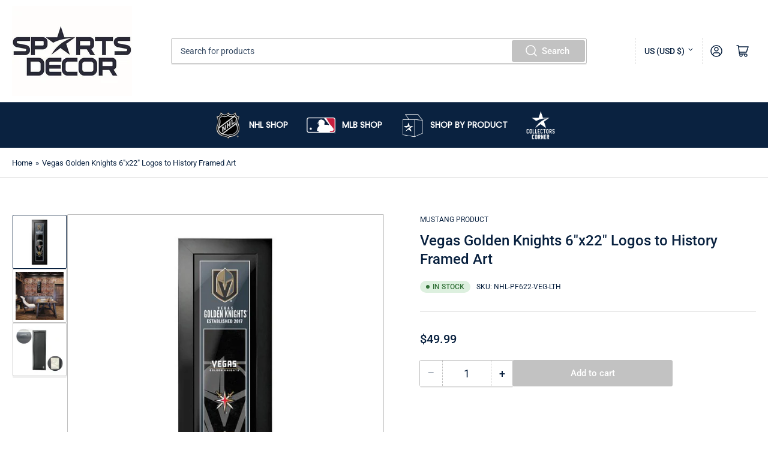

--- FILE ---
content_type: text/html; charset=utf-8
request_url: https://sportsdecor.com/products/vegas-golden-knights-x-logos-to-6x22-logos-to-history-framed-art-22-logos-to-history-framed-art
body_size: 45515
content:








<!doctype html>
<html class="no-js" lang="en">
  
<style>
.collection-list-wrapper.section-template--16736191480130__874e45f2-6e61-496e-bf8e-abef837469ef-padding {
 max-width: 100% !important;
 padding-left: 0 !important;
 padding-right: 0 !important;
}
</style>
  
  <head>
	<meta charset="utf-8">

	<title>
		Vegas Golden Knights 6&quot;x22&quot; Logos to History Framed Art
 &ndash; Sports Decor</title>

	
		<meta name="description" content="The perfect addition to any hockey Fan Cave, Man Cave, office or bar. This Vegas Golden Knights wall art includes one of our officially licensed NHL graphics, printed and placed into our 6” x 22” framed art kits by our Canadian production team. This fine piece of wall-décor ships with a protective acrylic cover to mini">
	

	


<meta property="og:site_name" content="Sports Decor">
<meta property="og:url" content="https://sportsdecor.com/products/vegas-golden-knights-x-logos-to-6x22-logos-to-history-framed-art-22-logos-to-history-framed-art">
<meta property="og:title" content="Vegas Golden Knights 6&quot;x22&quot; Logos to History Framed Art">
<meta property="og:type" content="product">
<meta property="og:description" content="The perfect addition to any hockey Fan Cave, Man Cave, office or bar. This Vegas Golden Knights wall art includes one of our officially licensed NHL graphics, printed and placed into our 6” x 22” framed art kits by our Canadian production team. This fine piece of wall-décor ships with a protective acrylic cover to mini"><meta property="og:image" content="http://sportsdecor.com/cdn/shop/products/NHL-PF622-LAS-LTH.jpg?v=1666281071">
	<meta property="og:image:secure_url" content="https://sportsdecor.com/cdn/shop/products/NHL-PF622-LAS-LTH.jpg?v=1666281071">
	<meta property="og:image:width" content="683">
	<meta property="og:image:height" content="683"><meta property="og:price:amount" content="49.99">
	<meta property="og:price:currency" content="USD"><meta name="twitter:card" content="summary_large_image">
<meta name="twitter:title" content="Vegas Golden Knights 6&quot;x22&quot; Logos to History Framed Art">
<meta name="twitter:description" content="The perfect addition to any hockey Fan Cave, Man Cave, office or bar. This Vegas Golden Knights wall art includes one of our officially licensed NHL graphics, printed and placed into our 6” x 22” framed art kits by our Canadian production team. This fine piece of wall-décor ships with a protective acrylic cover to mini">


	<meta name="viewport" content="width=device-width, initial-scale=1">
	<link rel="canonical" href="https://sportsdecor.com/products/vegas-golden-knights-x-logos-to-6x22-logos-to-history-framed-art-22-logos-to-history-framed-art">

	<link rel="preconnect" href="//cdn.shopify.com" crossorigin>

	
		<link rel="preconnect" href="//fonts.shopifycdn.com" crossorigin>
	

	
	
		<link rel="preload" as="font" href="//sportsdecor.com/cdn/fonts/roboto/roboto_n4.2019d890f07b1852f56ce63ba45b2db45d852cba.woff2" type="font/woff2" crossorigin>
	
	
		<link rel="preload" as="font" href="//sportsdecor.com/cdn/fonts/roboto/roboto_n5.250d51708d76acbac296b0e21ede8f81de4e37aa.woff2" type="font/woff2" crossorigin>
	
	

	



<style data-shopify>
	@font-face {
  font-family: Roboto;
  font-weight: 400;
  font-style: normal;
  font-display: swap;
  src: url("//sportsdecor.com/cdn/fonts/roboto/roboto_n4.2019d890f07b1852f56ce63ba45b2db45d852cba.woff2") format("woff2"),
       url("//sportsdecor.com/cdn/fonts/roboto/roboto_n4.238690e0007583582327135619c5f7971652fa9d.woff") format("woff");
}

	@font-face {
  font-family: Roboto;
  font-weight: 700;
  font-style: normal;
  font-display: swap;
  src: url("//sportsdecor.com/cdn/fonts/roboto/roboto_n7.f38007a10afbbde8976c4056bfe890710d51dec2.woff2") format("woff2"),
       url("//sportsdecor.com/cdn/fonts/roboto/roboto_n7.94bfdd3e80c7be00e128703d245c207769d763f9.woff") format("woff");
}

	@font-face {
  font-family: Roboto;
  font-weight: 400;
  font-style: italic;
  font-display: swap;
  src: url("//sportsdecor.com/cdn/fonts/roboto/roboto_i4.57ce898ccda22ee84f49e6b57ae302250655e2d4.woff2") format("woff2"),
       url("//sportsdecor.com/cdn/fonts/roboto/roboto_i4.b21f3bd061cbcb83b824ae8c7671a82587b264bf.woff") format("woff");
}

	@font-face {
  font-family: Roboto;
  font-weight: 700;
  font-style: italic;
  font-display: swap;
  src: url("//sportsdecor.com/cdn/fonts/roboto/roboto_i7.7ccaf9410746f2c53340607c42c43f90a9005937.woff2") format("woff2"),
       url("//sportsdecor.com/cdn/fonts/roboto/roboto_i7.49ec21cdd7148292bffea74c62c0df6e93551516.woff") format("woff");
}

	@font-face {
  font-family: Roboto;
  font-weight: 500;
  font-style: normal;
  font-display: swap;
  src: url("//sportsdecor.com/cdn/fonts/roboto/roboto_n5.250d51708d76acbac296b0e21ede8f81de4e37aa.woff2") format("woff2"),
       url("//sportsdecor.com/cdn/fonts/roboto/roboto_n5.535e8c56f4cbbdea416167af50ab0ff1360a3949.woff") format("woff");
}

	@font-face {
  font-family: Roboto;
  font-weight: 700;
  font-style: normal;
  font-display: swap;
  src: url("//sportsdecor.com/cdn/fonts/roboto/roboto_n7.f38007a10afbbde8976c4056bfe890710d51dec2.woff2") format("woff2"),
       url("//sportsdecor.com/cdn/fonts/roboto/roboto_n7.94bfdd3e80c7be00e128703d245c207769d763f9.woff") format("woff");
}

	@font-face {
  font-family: Roboto;
  font-weight: 500;
  font-style: italic;
  font-display: swap;
  src: url("//sportsdecor.com/cdn/fonts/roboto/roboto_i5.0ae24363bf5844e2ee3295d84078d36c9bd0faf4.woff2") format("woff2"),
       url("//sportsdecor.com/cdn/fonts/roboto/roboto_i5.a9cdb6a43048799fe739d389c60b64059e33cf12.woff") format("woff");
}

	@font-face {
  font-family: Roboto;
  font-weight: 700;
  font-style: italic;
  font-display: swap;
  src: url("//sportsdecor.com/cdn/fonts/roboto/roboto_i7.7ccaf9410746f2c53340607c42c43f90a9005937.woff2") format("woff2"),
       url("//sportsdecor.com/cdn/fonts/roboto/roboto_i7.49ec21cdd7148292bffea74c62c0df6e93551516.woff") format("woff");
}

@font-face {
  font-family: Roboto;
  font-weight: 500;
  font-style: normal;
  font-display: swap;
  src: url("//sportsdecor.com/cdn/fonts/roboto/roboto_n5.250d51708d76acbac296b0e21ede8f81de4e37aa.woff2") format("woff2"),
       url("//sportsdecor.com/cdn/fonts/roboto/roboto_n5.535e8c56f4cbbdea416167af50ab0ff1360a3949.woff") format("woff");
}

:root {
		--page-width: 146rem;
		--spacing-base-1: 2rem;

		--grid-desktop-horizontal-spacing: 20px;
		--grid-desktop-vertical-spacing: 20px;
		--grid-mobile-horizontal-spacing: 15px;
		--grid-mobile-vertical-spacing: 15px;

		--border-radius-base: 2px;
		--buttons-radius: 2px;
		--inputs-radius: 2px;
		--inputs-border-width: 1px;
		--inputs-border-opacity: .2;

		--color-base-white: #fff;
		--color-product-review-star: #ffc700;
		--color-base-text: 10, 34, 64;
		--color-base-text-alt: 10, 34, 64;
		--color-base-border: 194, 194, 194;
		--color-base-background-1: 255, 255, 255;
		--color-base-background-2: 255, 255, 255;
		--color-base-accent-1: 10, 34, 64;
		--color-base-accent-1-text: 194, 194, 194;
		--color-base-accent-2: 10, 34, 64;
		--color-base-accent-2-text: 255, 255, 255;
		--color-base-accent-3: 255, 255, 255;
		--color-base-accent-3-text: 255, 255, 255;

		
		--color-buttons-primary-background: 194, 194, 194;
		
		
		--color-buttons-primary-text: 255, 255, 255;
		
		
		--color-buttons-secondary-background: 194, 194, 194;
		
		
		--color-buttons-secondary-text: 255, 255, 255;
		

		--color-sale: rgba(202, 65, 65, 1.0);
		--color-sale-background: #f1cdcd;
		--color-error: rgba(146, 44, 44, 1.0);
		--color-error-background: #f7e5e5;
		--color-success: rgba(51, 114, 57, 1.0);
		--color-success-background: #ddf0df;
		--color-warning: rgba(189, 107, 27, 1.0);
		--color-warning-background: #f8e1cb;
		--color-preorder: rgba(11, 108, 255, 1.0);
		--color-preorder-background: #d2e4ff;

		--font-body-family: Roboto, sans-serif;
		--font-body-style: normal;
		--font-body-weight: 400;
		--font-bolder-weight: 500;

		--font-heading-family: Roboto, sans-serif;
		--font-heading-style: normal;
		--font-heading-weight: 500;

		--font-body-scale: 1.0;
		--font-heading-scale: 1.0;

		--font-buttons-family: Roboto,sans-serif;
	}
</style>


	<link href="//sportsdecor.com/cdn/shop/t/5/assets/base.css?v=78450569634219729951689176689" rel="stylesheet" type="text/css" media="all" />

	<script src="//sportsdecor.com/cdn/shop/t/5/assets/pubsub.js?v=70720523140183578841688567854" defer="defer"></script>
	<script src="//sportsdecor.com/cdn/shop/t/5/assets/scripts.js?v=110664115103731058511688567854" defer="defer"></script>

	

	<script>window.performance && window.performance.mark && window.performance.mark('shopify.content_for_header.start');</script><meta name="google-site-verification" content="JodSIqIj24woR_0r0unEWqVwuw705dTZdx2w8Umn-P4">
<meta id="shopify-digital-wallet" name="shopify-digital-wallet" content="/61474701548/digital_wallets/dialog">
<meta name="shopify-checkout-api-token" content="552f20250bb8057c12a9bf9eeed15166">
<meta id="in-context-paypal-metadata" data-shop-id="61474701548" data-venmo-supported="false" data-environment="production" data-locale="en_US" data-paypal-v4="true" data-currency="USD">
<link rel="alternate" type="application/json+oembed" href="https://sportsdecor.com/products/vegas-golden-knights-x-logos-to-6x22-logos-to-history-framed-art-22-logos-to-history-framed-art.oembed">
<script async="async" src="/checkouts/internal/preloads.js?locale=en-US"></script>
<link rel="preconnect" href="https://shop.app" crossorigin="anonymous">
<script async="async" src="https://shop.app/checkouts/internal/preloads.js?locale=en-US&shop_id=61474701548" crossorigin="anonymous"></script>
<script id="apple-pay-shop-capabilities" type="application/json">{"shopId":61474701548,"countryCode":"US","currencyCode":"USD","merchantCapabilities":["supports3DS"],"merchantId":"gid:\/\/shopify\/Shop\/61474701548","merchantName":"Sports Decor","requiredBillingContactFields":["postalAddress","email"],"requiredShippingContactFields":["postalAddress","email"],"shippingType":"shipping","supportedNetworks":["visa","masterCard","amex","discover","elo","jcb"],"total":{"type":"pending","label":"Sports Decor","amount":"1.00"},"shopifyPaymentsEnabled":true,"supportsSubscriptions":true}</script>
<script id="shopify-features" type="application/json">{"accessToken":"552f20250bb8057c12a9bf9eeed15166","betas":["rich-media-storefront-analytics"],"domain":"sportsdecor.com","predictiveSearch":true,"shopId":61474701548,"locale":"en"}</script>
<script>var Shopify = Shopify || {};
Shopify.shop = "sportsdecorcom.myshopify.com";
Shopify.locale = "en";
Shopify.currency = {"active":"USD","rate":"1.0"};
Shopify.country = "US";
Shopify.theme = {"name":"SD 2.0","id":136715469036,"schema_name":"Athens","schema_version":"1.9.2","theme_store_id":null,"role":"main"};
Shopify.theme.handle = "null";
Shopify.theme.style = {"id":null,"handle":null};
Shopify.cdnHost = "sportsdecor.com/cdn";
Shopify.routes = Shopify.routes || {};
Shopify.routes.root = "/";</script>
<script type="module">!function(o){(o.Shopify=o.Shopify||{}).modules=!0}(window);</script>
<script>!function(o){function n(){var o=[];function n(){o.push(Array.prototype.slice.apply(arguments))}return n.q=o,n}var t=o.Shopify=o.Shopify||{};t.loadFeatures=n(),t.autoloadFeatures=n()}(window);</script>
<script>
  window.ShopifyPay = window.ShopifyPay || {};
  window.ShopifyPay.apiHost = "shop.app\/pay";
  window.ShopifyPay.redirectState = null;
</script>
<script id="shop-js-analytics" type="application/json">{"pageType":"product"}</script>
<script defer="defer" async type="module" src="//sportsdecor.com/cdn/shopifycloud/shop-js/modules/v2/client.init-shop-cart-sync_DRRuZ9Jb.en.esm.js"></script>
<script defer="defer" async type="module" src="//sportsdecor.com/cdn/shopifycloud/shop-js/modules/v2/chunk.common_Bq80O0pE.esm.js"></script>
<script type="module">
  await import("//sportsdecor.com/cdn/shopifycloud/shop-js/modules/v2/client.init-shop-cart-sync_DRRuZ9Jb.en.esm.js");
await import("//sportsdecor.com/cdn/shopifycloud/shop-js/modules/v2/chunk.common_Bq80O0pE.esm.js");

  window.Shopify.SignInWithShop?.initShopCartSync?.({"fedCMEnabled":true,"windoidEnabled":true});

</script>
<script defer="defer" async type="module" src="//sportsdecor.com/cdn/shopifycloud/shop-js/modules/v2/client.payment-terms_vFzUuRO4.en.esm.js"></script>
<script defer="defer" async type="module" src="//sportsdecor.com/cdn/shopifycloud/shop-js/modules/v2/chunk.common_Bq80O0pE.esm.js"></script>
<script defer="defer" async type="module" src="//sportsdecor.com/cdn/shopifycloud/shop-js/modules/v2/chunk.modal_OrVZAp2A.esm.js"></script>
<script type="module">
  await import("//sportsdecor.com/cdn/shopifycloud/shop-js/modules/v2/client.payment-terms_vFzUuRO4.en.esm.js");
await import("//sportsdecor.com/cdn/shopifycloud/shop-js/modules/v2/chunk.common_Bq80O0pE.esm.js");
await import("//sportsdecor.com/cdn/shopifycloud/shop-js/modules/v2/chunk.modal_OrVZAp2A.esm.js");

  
</script>
<script>
  window.Shopify = window.Shopify || {};
  if (!window.Shopify.featureAssets) window.Shopify.featureAssets = {};
  window.Shopify.featureAssets['shop-js'] = {"shop-cart-sync":["modules/v2/client.shop-cart-sync_CY6GlUyO.en.esm.js","modules/v2/chunk.common_Bq80O0pE.esm.js"],"init-fed-cm":["modules/v2/client.init-fed-cm_rCPA2mwL.en.esm.js","modules/v2/chunk.common_Bq80O0pE.esm.js"],"shop-button":["modules/v2/client.shop-button_BbiiMs1V.en.esm.js","modules/v2/chunk.common_Bq80O0pE.esm.js"],"init-windoid":["modules/v2/client.init-windoid_CeH2ldPv.en.esm.js","modules/v2/chunk.common_Bq80O0pE.esm.js"],"init-shop-cart-sync":["modules/v2/client.init-shop-cart-sync_DRRuZ9Jb.en.esm.js","modules/v2/chunk.common_Bq80O0pE.esm.js"],"shop-cash-offers":["modules/v2/client.shop-cash-offers_DA_Qgce8.en.esm.js","modules/v2/chunk.common_Bq80O0pE.esm.js","modules/v2/chunk.modal_OrVZAp2A.esm.js"],"init-shop-email-lookup-coordinator":["modules/v2/client.init-shop-email-lookup-coordinator_Boi2XQpp.en.esm.js","modules/v2/chunk.common_Bq80O0pE.esm.js"],"shop-toast-manager":["modules/v2/client.shop-toast-manager_DFZ6KygB.en.esm.js","modules/v2/chunk.common_Bq80O0pE.esm.js"],"avatar":["modules/v2/client.avatar_BTnouDA3.en.esm.js"],"pay-button":["modules/v2/client.pay-button_Dggf_qxG.en.esm.js","modules/v2/chunk.common_Bq80O0pE.esm.js"],"init-customer-accounts-sign-up":["modules/v2/client.init-customer-accounts-sign-up_DBLY8aTL.en.esm.js","modules/v2/client.shop-login-button_DXWcN-dk.en.esm.js","modules/v2/chunk.common_Bq80O0pE.esm.js","modules/v2/chunk.modal_OrVZAp2A.esm.js"],"shop-login-button":["modules/v2/client.shop-login-button_DXWcN-dk.en.esm.js","modules/v2/chunk.common_Bq80O0pE.esm.js","modules/v2/chunk.modal_OrVZAp2A.esm.js"],"init-shop-for-new-customer-accounts":["modules/v2/client.init-shop-for-new-customer-accounts_C4srtWVy.en.esm.js","modules/v2/client.shop-login-button_DXWcN-dk.en.esm.js","modules/v2/chunk.common_Bq80O0pE.esm.js","modules/v2/chunk.modal_OrVZAp2A.esm.js"],"init-customer-accounts":["modules/v2/client.init-customer-accounts_B87wJPkU.en.esm.js","modules/v2/client.shop-login-button_DXWcN-dk.en.esm.js","modules/v2/chunk.common_Bq80O0pE.esm.js","modules/v2/chunk.modal_OrVZAp2A.esm.js"],"shop-follow-button":["modules/v2/client.shop-follow-button_73Y7kLC8.en.esm.js","modules/v2/chunk.common_Bq80O0pE.esm.js","modules/v2/chunk.modal_OrVZAp2A.esm.js"],"checkout-modal":["modules/v2/client.checkout-modal_cwDmpVG-.en.esm.js","modules/v2/chunk.common_Bq80O0pE.esm.js","modules/v2/chunk.modal_OrVZAp2A.esm.js"],"lead-capture":["modules/v2/client.lead-capture_BhKPkfCX.en.esm.js","modules/v2/chunk.common_Bq80O0pE.esm.js","modules/v2/chunk.modal_OrVZAp2A.esm.js"],"shop-login":["modules/v2/client.shop-login_DUQNAY7C.en.esm.js","modules/v2/chunk.common_Bq80O0pE.esm.js","modules/v2/chunk.modal_OrVZAp2A.esm.js"],"payment-terms":["modules/v2/client.payment-terms_vFzUuRO4.en.esm.js","modules/v2/chunk.common_Bq80O0pE.esm.js","modules/v2/chunk.modal_OrVZAp2A.esm.js"]};
</script>
<script>(function() {
  var isLoaded = false;
  function asyncLoad() {
    if (isLoaded) return;
    isLoaded = true;
    var urls = ["https:\/\/na.shgcdn3.com\/pixel-collector.js?shop=sportsdecorcom.myshopify.com"];
    for (var i = 0; i < urls.length; i++) {
      var s = document.createElement('script');
      s.type = 'text/javascript';
      s.async = true;
      s.src = urls[i];
      var x = document.getElementsByTagName('script')[0];
      x.parentNode.insertBefore(s, x);
    }
  };
  if(window.attachEvent) {
    window.attachEvent('onload', asyncLoad);
  } else {
    window.addEventListener('load', asyncLoad, false);
  }
})();</script>
<script id="__st">var __st={"a":61474701548,"offset":-18000,"reqid":"d0f58b1f-59db-4047-9b30-7ecef7d631ff-1763605634","pageurl":"sportsdecor.com\/products\/vegas-golden-knights-x-logos-to-6x22-logos-to-history-framed-art-22-logos-to-history-framed-art","u":"4026f076deab","p":"product","rtyp":"product","rid":7798747988204};</script>
<script>window.ShopifyPaypalV4VisibilityTracking = true;</script>
<script id="captcha-bootstrap">!function(){'use strict';const t='contact',e='account',n='new_comment',o=[[t,t],['blogs',n],['comments',n],[t,'customer']],c=[[e,'customer_login'],[e,'guest_login'],[e,'recover_customer_password'],[e,'create_customer']],r=t=>t.map((([t,e])=>`form[action*='/${t}']:not([data-nocaptcha='true']) input[name='form_type'][value='${e}']`)).join(','),a=t=>()=>t?[...document.querySelectorAll(t)].map((t=>t.form)):[];function s(){const t=[...o],e=r(t);return a(e)}const i='password',u='form_key',d=['recaptcha-v3-token','g-recaptcha-response','h-captcha-response',i],f=()=>{try{return window.sessionStorage}catch{return}},m='__shopify_v',_=t=>t.elements[u];function p(t,e,n=!1){try{const o=window.sessionStorage,c=JSON.parse(o.getItem(e)),{data:r}=function(t){const{data:e,action:n}=t;return t[m]||n?{data:e,action:n}:{data:t,action:n}}(c);for(const[e,n]of Object.entries(r))t.elements[e]&&(t.elements[e].value=n);n&&o.removeItem(e)}catch(o){console.error('form repopulation failed',{error:o})}}const l='form_type',E='cptcha';function T(t){t.dataset[E]=!0}const w=window,h=w.document,L='Shopify',v='ce_forms',y='captcha';let A=!1;((t,e)=>{const n=(g='f06e6c50-85a8-45c8-87d0-21a2b65856fe',I='https://cdn.shopify.com/shopifycloud/storefront-forms-hcaptcha/ce_storefront_forms_captcha_hcaptcha.v1.5.2.iife.js',D={infoText:'Protected by hCaptcha',privacyText:'Privacy',termsText:'Terms'},(t,e,n)=>{const o=w[L][v],c=o.bindForm;if(c)return c(t,g,e,D).then(n);var r;o.q.push([[t,g,e,D],n]),r=I,A||(h.body.append(Object.assign(h.createElement('script'),{id:'captcha-provider',async:!0,src:r})),A=!0)});var g,I,D;w[L]=w[L]||{},w[L][v]=w[L][v]||{},w[L][v].q=[],w[L][y]=w[L][y]||{},w[L][y].protect=function(t,e){n(t,void 0,e),T(t)},Object.freeze(w[L][y]),function(t,e,n,w,h,L){const[v,y,A,g]=function(t,e,n){const i=e?o:[],u=t?c:[],d=[...i,...u],f=r(d),m=r(i),_=r(d.filter((([t,e])=>n.includes(e))));return[a(f),a(m),a(_),s()]}(w,h,L),I=t=>{const e=t.target;return e instanceof HTMLFormElement?e:e&&e.form},D=t=>v().includes(t);t.addEventListener('submit',(t=>{const e=I(t);if(!e)return;const n=D(e)&&!e.dataset.hcaptchaBound&&!e.dataset.recaptchaBound,o=_(e),c=g().includes(e)&&(!o||!o.value);(n||c)&&t.preventDefault(),c&&!n&&(function(t){try{if(!f())return;!function(t){const e=f();if(!e)return;const n=_(t);if(!n)return;const o=n.value;o&&e.removeItem(o)}(t);const e=Array.from(Array(32),(()=>Math.random().toString(36)[2])).join('');!function(t,e){_(t)||t.append(Object.assign(document.createElement('input'),{type:'hidden',name:u})),t.elements[u].value=e}(t,e),function(t,e){const n=f();if(!n)return;const o=[...t.querySelectorAll(`input[type='${i}']`)].map((({name:t})=>t)),c=[...d,...o],r={};for(const[a,s]of new FormData(t).entries())c.includes(a)||(r[a]=s);n.setItem(e,JSON.stringify({[m]:1,action:t.action,data:r}))}(t,e)}catch(e){console.error('failed to persist form',e)}}(e),e.submit())}));const S=(t,e)=>{t&&!t.dataset[E]&&(n(t,e.some((e=>e===t))),T(t))};for(const o of['focusin','change'])t.addEventListener(o,(t=>{const e=I(t);D(e)&&S(e,y())}));const B=e.get('form_key'),M=e.get(l),P=B&&M;t.addEventListener('DOMContentLoaded',(()=>{const t=y();if(P)for(const e of t)e.elements[l].value===M&&p(e,B);[...new Set([...A(),...v().filter((t=>'true'===t.dataset.shopifyCaptcha))])].forEach((e=>S(e,t)))}))}(h,new URLSearchParams(w.location.search),n,t,e,['guest_login'])})(!0,!0)}();</script>
<script integrity="sha256-52AcMU7V7pcBOXWImdc/TAGTFKeNjmkeM1Pvks/DTgc=" data-source-attribution="shopify.loadfeatures" defer="defer" src="//sportsdecor.com/cdn/shopifycloud/storefront/assets/storefront/load_feature-81c60534.js" crossorigin="anonymous"></script>
<script crossorigin="anonymous" defer="defer" src="//sportsdecor.com/cdn/shopifycloud/storefront/assets/shopify_pay/storefront-65b4c6d7.js?v=20250812"></script>
<script data-source-attribution="shopify.dynamic_checkout.dynamic.init">var Shopify=Shopify||{};Shopify.PaymentButton=Shopify.PaymentButton||{isStorefrontPortableWallets:!0,init:function(){window.Shopify.PaymentButton.init=function(){};var t=document.createElement("script");t.src="https://sportsdecor.com/cdn/shopifycloud/portable-wallets/latest/portable-wallets.en.js",t.type="module",document.head.appendChild(t)}};
</script>
<script data-source-attribution="shopify.dynamic_checkout.buyer_consent">
  function portableWalletsHideBuyerConsent(e){var t=document.getElementById("shopify-buyer-consent"),n=document.getElementById("shopify-subscription-policy-button");t&&n&&(t.classList.add("hidden"),t.setAttribute("aria-hidden","true"),n.removeEventListener("click",e))}function portableWalletsShowBuyerConsent(e){var t=document.getElementById("shopify-buyer-consent"),n=document.getElementById("shopify-subscription-policy-button");t&&n&&(t.classList.remove("hidden"),t.removeAttribute("aria-hidden"),n.addEventListener("click",e))}window.Shopify?.PaymentButton&&(window.Shopify.PaymentButton.hideBuyerConsent=portableWalletsHideBuyerConsent,window.Shopify.PaymentButton.showBuyerConsent=portableWalletsShowBuyerConsent);
</script>
<script data-source-attribution="shopify.dynamic_checkout.cart.bootstrap">document.addEventListener("DOMContentLoaded",(function(){function t(){return document.querySelector("shopify-accelerated-checkout-cart, shopify-accelerated-checkout")}if(t())Shopify.PaymentButton.init();else{new MutationObserver((function(e,n){t()&&(Shopify.PaymentButton.init(),n.disconnect())})).observe(document.body,{childList:!0,subtree:!0})}}));
</script>
<link id="shopify-accelerated-checkout-styles" rel="stylesheet" media="screen" href="https://sportsdecor.com/cdn/shopifycloud/portable-wallets/latest/accelerated-checkout-backwards-compat.css" crossorigin="anonymous">
<style id="shopify-accelerated-checkout-cart">
        #shopify-buyer-consent {
  margin-top: 1em;
  display: inline-block;
  width: 100%;
}

#shopify-buyer-consent.hidden {
  display: none;
}

#shopify-subscription-policy-button {
  background: none;
  border: none;
  padding: 0;
  text-decoration: underline;
  font-size: inherit;
  cursor: pointer;
}

#shopify-subscription-policy-button::before {
  box-shadow: none;
}

      </style>

<script>window.performance && window.performance.mark && window.performance.mark('shopify.content_for_header.end');</script>

	<script>
		document.documentElement.className = document.documentElement.className.replace('no-js', 'js');
		if (Shopify.designMode) {
			document.documentElement.classList.add('shopify-design-mode');
		}
	</script>








  

<script type="text/javascript">
  
    window.SHG_CUSTOMER = null;
  
</script>










<!-- BEGIN app block: shopify://apps/geo-pro-geolocation/blocks/geopro/16fc5313-7aee-4e90-ac95-f50fc7c8b657 --><!-- This snippet is used to load Geo:Pro data on the storefront -->
<meta class='geo-ip' content='[base64]'>
<!-- This snippet initializes the plugin -->
<script async>
  try {
    const loadGeoPro=()=>{let e=e=>{if(!e||e.isCrawler||"success"!==e.message){window.geopro_cancel="1";return}let o=e.isAdmin?"el-geoip-location-admin":"el-geoip-location",s=Date.now()+864e5;localStorage.setItem(o,JSON.stringify({value:e.data,expires:s})),e.isAdmin&&localStorage.setItem("el-geoip-admin",JSON.stringify({value:"1",expires:s}))},o=new XMLHttpRequest;o.open("GET","https://geo.geoproapp.com?x-api-key=91e359ab7-2b63-539e-1de2-c4bf731367a7",!0),o.responseType="json",o.onload=()=>e(200===o.status?o.response:null),o.send()},load=!["el-geoip-location-admin","el-geoip-location"].some(e=>{try{let o=JSON.parse(localStorage.getItem(e));return o&&o.expires>Date.now()}catch(s){return!1}});load&&loadGeoPro();
  } catch(e) {
    console.warn('Geo:Pro error', e);
    window.geopro_cancel = '1';
  }
</script>
<script src="https://cdn.shopify.com/extensions/019a7d1d-7687-7363-b86b-c0a120ed237c/easylocation-193/assets/easylocation-storefront.min.js" type="text/javascript" async></script>


<!-- END app block --><!-- BEGIN app block: shopify://apps/zepto-product-personalizer/blocks/product_personalizer_main/7411210d-7b32-4c09-9455-e129e3be4729 --><!-- BEGIN app snippet: product-personalizer -->



  
 
 

<!-- END app snippet -->
<!-- BEGIN app snippet: zepto_common --><script>
var pplr_cart = {"note":null,"attributes":{},"original_total_price":0,"total_price":0,"total_discount":0,"total_weight":0.0,"item_count":0,"items":[],"requires_shipping":false,"currency":"USD","items_subtotal_price":0,"cart_level_discount_applications":[],"checkout_charge_amount":0};
var pplr_shop_currency = "USD";
var pplr_enabled_currencies_size = 1;
var pplr_money_formate = "${{amount}}";
var pplr_manual_theme_selector=["CartCount span","tr:has([name*=updates])","tr img:first",".line-item__title",".cart__item--price .cart__price",".grid__item.one-half.text-right",".pplr_item_remove",".ajaxcart__qty",".header__cart-price-bubble span[data-cart-price-bubble]","form[action*=cart] [name=checkout]","Click To View Image"];
</script>
<script defer src="//cdn-zeptoapps.com/product-personalizer/pplr_common.js?v=19" ></script><!-- END app snippet -->

<!-- END app block --><link href="https://monorail-edge.shopifysvc.com" rel="dns-prefetch">
<script>(function(){if ("sendBeacon" in navigator && "performance" in window) {try {var session_token_from_headers = performance.getEntriesByType('navigation')[0].serverTiming.find(x => x.name == '_s').description;} catch {var session_token_from_headers = undefined;}var session_cookie_matches = document.cookie.match(/_shopify_s=([^;]*)/);var session_token_from_cookie = session_cookie_matches && session_cookie_matches.length === 2 ? session_cookie_matches[1] : "";var session_token = session_token_from_headers || session_token_from_cookie || "";function handle_abandonment_event(e) {var entries = performance.getEntries().filter(function(entry) {return /monorail-edge.shopifysvc.com/.test(entry.name);});if (!window.abandonment_tracked && entries.length === 0) {window.abandonment_tracked = true;var currentMs = Date.now();var navigation_start = performance.timing.navigationStart;var payload = {shop_id: 61474701548,url: window.location.href,navigation_start,duration: currentMs - navigation_start,session_token,page_type: "product"};window.navigator.sendBeacon("https://monorail-edge.shopifysvc.com/v1/produce", JSON.stringify({schema_id: "online_store_buyer_site_abandonment/1.1",payload: payload,metadata: {event_created_at_ms: currentMs,event_sent_at_ms: currentMs}}));}}window.addEventListener('pagehide', handle_abandonment_event);}}());</script>
<script id="web-pixels-manager-setup">(function e(e,d,r,n,o){if(void 0===o&&(o={}),!Boolean(null===(a=null===(i=window.Shopify)||void 0===i?void 0:i.analytics)||void 0===a?void 0:a.replayQueue)){var i,a;window.Shopify=window.Shopify||{};var t=window.Shopify;t.analytics=t.analytics||{};var s=t.analytics;s.replayQueue=[],s.publish=function(e,d,r){return s.replayQueue.push([e,d,r]),!0};try{self.performance.mark("wpm:start")}catch(e){}var l=function(){var e={modern:/Edge?\/(1{2}[4-9]|1[2-9]\d|[2-9]\d{2}|\d{4,})\.\d+(\.\d+|)|Firefox\/(1{2}[4-9]|1[2-9]\d|[2-9]\d{2}|\d{4,})\.\d+(\.\d+|)|Chrom(ium|e)\/(9{2}|\d{3,})\.\d+(\.\d+|)|(Maci|X1{2}).+ Version\/(15\.\d+|(1[6-9]|[2-9]\d|\d{3,})\.\d+)([,.]\d+|)( \(\w+\)|)( Mobile\/\w+|) Safari\/|Chrome.+OPR\/(9{2}|\d{3,})\.\d+\.\d+|(CPU[ +]OS|iPhone[ +]OS|CPU[ +]iPhone|CPU IPhone OS|CPU iPad OS)[ +]+(15[._]\d+|(1[6-9]|[2-9]\d|\d{3,})[._]\d+)([._]\d+|)|Android:?[ /-](13[3-9]|1[4-9]\d|[2-9]\d{2}|\d{4,})(\.\d+|)(\.\d+|)|Android.+Firefox\/(13[5-9]|1[4-9]\d|[2-9]\d{2}|\d{4,})\.\d+(\.\d+|)|Android.+Chrom(ium|e)\/(13[3-9]|1[4-9]\d|[2-9]\d{2}|\d{4,})\.\d+(\.\d+|)|SamsungBrowser\/([2-9]\d|\d{3,})\.\d+/,legacy:/Edge?\/(1[6-9]|[2-9]\d|\d{3,})\.\d+(\.\d+|)|Firefox\/(5[4-9]|[6-9]\d|\d{3,})\.\d+(\.\d+|)|Chrom(ium|e)\/(5[1-9]|[6-9]\d|\d{3,})\.\d+(\.\d+|)([\d.]+$|.*Safari\/(?![\d.]+ Edge\/[\d.]+$))|(Maci|X1{2}).+ Version\/(10\.\d+|(1[1-9]|[2-9]\d|\d{3,})\.\d+)([,.]\d+|)( \(\w+\)|)( Mobile\/\w+|) Safari\/|Chrome.+OPR\/(3[89]|[4-9]\d|\d{3,})\.\d+\.\d+|(CPU[ +]OS|iPhone[ +]OS|CPU[ +]iPhone|CPU IPhone OS|CPU iPad OS)[ +]+(10[._]\d+|(1[1-9]|[2-9]\d|\d{3,})[._]\d+)([._]\d+|)|Android:?[ /-](13[3-9]|1[4-9]\d|[2-9]\d{2}|\d{4,})(\.\d+|)(\.\d+|)|Mobile Safari.+OPR\/([89]\d|\d{3,})\.\d+\.\d+|Android.+Firefox\/(13[5-9]|1[4-9]\d|[2-9]\d{2}|\d{4,})\.\d+(\.\d+|)|Android.+Chrom(ium|e)\/(13[3-9]|1[4-9]\d|[2-9]\d{2}|\d{4,})\.\d+(\.\d+|)|Android.+(UC? ?Browser|UCWEB|U3)[ /]?(15\.([5-9]|\d{2,})|(1[6-9]|[2-9]\d|\d{3,})\.\d+)\.\d+|SamsungBrowser\/(5\.\d+|([6-9]|\d{2,})\.\d+)|Android.+MQ{2}Browser\/(14(\.(9|\d{2,})|)|(1[5-9]|[2-9]\d|\d{3,})(\.\d+|))(\.\d+|)|K[Aa][Ii]OS\/(3\.\d+|([4-9]|\d{2,})\.\d+)(\.\d+|)/},d=e.modern,r=e.legacy,n=navigator.userAgent;return n.match(d)?"modern":n.match(r)?"legacy":"unknown"}(),u="modern"===l?"modern":"legacy",c=(null!=n?n:{modern:"",legacy:""})[u],f=function(e){return[e.baseUrl,"/wpm","/b",e.hashVersion,"modern"===e.buildTarget?"m":"l",".js"].join("")}({baseUrl:d,hashVersion:r,buildTarget:u}),m=function(e){var d=e.version,r=e.bundleTarget,n=e.surface,o=e.pageUrl,i=e.monorailEndpoint;return{emit:function(e){var a=e.status,t=e.errorMsg,s=(new Date).getTime(),l=JSON.stringify({metadata:{event_sent_at_ms:s},events:[{schema_id:"web_pixels_manager_load/3.1",payload:{version:d,bundle_target:r,page_url:o,status:a,surface:n,error_msg:t},metadata:{event_created_at_ms:s}}]});if(!i)return console&&console.warn&&console.warn("[Web Pixels Manager] No Monorail endpoint provided, skipping logging."),!1;try{return self.navigator.sendBeacon.bind(self.navigator)(i,l)}catch(e){}var u=new XMLHttpRequest;try{return u.open("POST",i,!0),u.setRequestHeader("Content-Type","text/plain"),u.send(l),!0}catch(e){return console&&console.warn&&console.warn("[Web Pixels Manager] Got an unhandled error while logging to Monorail."),!1}}}}({version:r,bundleTarget:l,surface:e.surface,pageUrl:self.location.href,monorailEndpoint:e.monorailEndpoint});try{o.browserTarget=l,function(e){var d=e.src,r=e.async,n=void 0===r||r,o=e.onload,i=e.onerror,a=e.sri,t=e.scriptDataAttributes,s=void 0===t?{}:t,l=document.createElement("script"),u=document.querySelector("head"),c=document.querySelector("body");if(l.async=n,l.src=d,a&&(l.integrity=a,l.crossOrigin="anonymous"),s)for(var f in s)if(Object.prototype.hasOwnProperty.call(s,f))try{l.dataset[f]=s[f]}catch(e){}if(o&&l.addEventListener("load",o),i&&l.addEventListener("error",i),u)u.appendChild(l);else{if(!c)throw new Error("Did not find a head or body element to append the script");c.appendChild(l)}}({src:f,async:!0,onload:function(){if(!function(){var e,d;return Boolean(null===(d=null===(e=window.Shopify)||void 0===e?void 0:e.analytics)||void 0===d?void 0:d.initialized)}()){var d=window.webPixelsManager.init(e)||void 0;if(d){var r=window.Shopify.analytics;r.replayQueue.forEach((function(e){var r=e[0],n=e[1],o=e[2];d.publishCustomEvent(r,n,o)})),r.replayQueue=[],r.publish=d.publishCustomEvent,r.visitor=d.visitor,r.initialized=!0}}},onerror:function(){return m.emit({status:"failed",errorMsg:"".concat(f," has failed to load")})},sri:function(e){var d=/^sha384-[A-Za-z0-9+/=]+$/;return"string"==typeof e&&d.test(e)}(c)?c:"",scriptDataAttributes:o}),m.emit({status:"loading"})}catch(e){m.emit({status:"failed",errorMsg:(null==e?void 0:e.message)||"Unknown error"})}}})({shopId: 61474701548,storefrontBaseUrl: "https://sportsdecor.com",extensionsBaseUrl: "https://extensions.shopifycdn.com/cdn/shopifycloud/web-pixels-manager",monorailEndpoint: "https://monorail-edge.shopifysvc.com/unstable/produce_batch",surface: "storefront-renderer",enabledBetaFlags: ["2dca8a86"],webPixelsConfigList: [{"id":"1030717676","configuration":"{\"site_id\":\"5a79dd37-f5d9-481d-bdb5-675e19c20092\",\"analytics_endpoint\":\"https:\\\/\\\/na.shgcdn3.com\"}","eventPayloadVersion":"v1","runtimeContext":"STRICT","scriptVersion":"695709fc3f146fa50a25299517a954f2","type":"APP","apiClientId":1158168,"privacyPurposes":["ANALYTICS","MARKETING","SALE_OF_DATA"],"dataSharingAdjustments":{"protectedCustomerApprovalScopes":["read_customer_personal_data"]}},{"id":"575930604","configuration":"{\"config\":\"{\\\"pixel_id\\\":\\\"GT-TQKZ7DP\\\",\\\"target_country\\\":\\\"US\\\",\\\"gtag_events\\\":[{\\\"type\\\":\\\"purchase\\\",\\\"action_label\\\":\\\"MC-84885D8FJ7\\\"},{\\\"type\\\":\\\"page_view\\\",\\\"action_label\\\":\\\"MC-84885D8FJ7\\\"},{\\\"type\\\":\\\"view_item\\\",\\\"action_label\\\":\\\"MC-84885D8FJ7\\\"}],\\\"enable_monitoring_mode\\\":false}\"}","eventPayloadVersion":"v1","runtimeContext":"OPEN","scriptVersion":"b2a88bafab3e21179ed38636efcd8a93","type":"APP","apiClientId":1780363,"privacyPurposes":[],"dataSharingAdjustments":{"protectedCustomerApprovalScopes":["read_customer_address","read_customer_email","read_customer_name","read_customer_personal_data","read_customer_phone"]}},{"id":"76316908","eventPayloadVersion":"v1","runtimeContext":"LAX","scriptVersion":"1","type":"CUSTOM","privacyPurposes":["ANALYTICS"],"name":"Google Analytics tag (migrated)"},{"id":"shopify-app-pixel","configuration":"{}","eventPayloadVersion":"v1","runtimeContext":"STRICT","scriptVersion":"0450","apiClientId":"shopify-pixel","type":"APP","privacyPurposes":["ANALYTICS","MARKETING"]},{"id":"shopify-custom-pixel","eventPayloadVersion":"v1","runtimeContext":"LAX","scriptVersion":"0450","apiClientId":"shopify-pixel","type":"CUSTOM","privacyPurposes":["ANALYTICS","MARKETING"]}],isMerchantRequest: false,initData: {"shop":{"name":"Sports Decor","paymentSettings":{"currencyCode":"USD"},"myshopifyDomain":"sportsdecorcom.myshopify.com","countryCode":"US","storefrontUrl":"https:\/\/sportsdecor.com"},"customer":null,"cart":null,"checkout":null,"productVariants":[{"price":{"amount":49.99,"currencyCode":"USD"},"product":{"title":"Vegas Golden Knights 6\"x22\"  Logos to History Framed Art","vendor":"Mustang Product","id":"7798747988204","untranslatedTitle":"Vegas Golden Knights 6\"x22\"  Logos to History Framed Art","url":"\/products\/vegas-golden-knights-x-logos-to-6x22-logos-to-history-framed-art-22-logos-to-history-framed-art","type":"Wall Decor"},"id":"43403385995500","image":{"src":"\/\/sportsdecor.com\/cdn\/shop\/products\/NHL-PF622-LAS-LTH.jpg?v=1666281071"},"sku":"NHL-PF622-VEG-LTH","title":"Default Title","untranslatedTitle":"Default Title"}],"purchasingCompany":null},},"https://sportsdecor.com/cdn","ae1676cfwd2530674p4253c800m34e853cb",{"modern":"","legacy":""},{"shopId":"61474701548","storefrontBaseUrl":"https:\/\/sportsdecor.com","extensionBaseUrl":"https:\/\/extensions.shopifycdn.com\/cdn\/shopifycloud\/web-pixels-manager","surface":"storefront-renderer","enabledBetaFlags":"[\"2dca8a86\"]","isMerchantRequest":"false","hashVersion":"ae1676cfwd2530674p4253c800m34e853cb","publish":"custom","events":"[[\"page_viewed\",{}],[\"product_viewed\",{\"productVariant\":{\"price\":{\"amount\":49.99,\"currencyCode\":\"USD\"},\"product\":{\"title\":\"Vegas Golden Knights 6\\\"x22\\\"  Logos to History Framed Art\",\"vendor\":\"Mustang Product\",\"id\":\"7798747988204\",\"untranslatedTitle\":\"Vegas Golden Knights 6\\\"x22\\\"  Logos to History Framed Art\",\"url\":\"\/products\/vegas-golden-knights-x-logos-to-6x22-logos-to-history-framed-art-22-logos-to-history-framed-art\",\"type\":\"Wall Decor\"},\"id\":\"43403385995500\",\"image\":{\"src\":\"\/\/sportsdecor.com\/cdn\/shop\/products\/NHL-PF622-LAS-LTH.jpg?v=1666281071\"},\"sku\":\"NHL-PF622-VEG-LTH\",\"title\":\"Default Title\",\"untranslatedTitle\":\"Default Title\"}}]]"});</script><script>
  window.ShopifyAnalytics = window.ShopifyAnalytics || {};
  window.ShopifyAnalytics.meta = window.ShopifyAnalytics.meta || {};
  window.ShopifyAnalytics.meta.currency = 'USD';
  var meta = {"product":{"id":7798747988204,"gid":"gid:\/\/shopify\/Product\/7798747988204","vendor":"Mustang Product","type":"Wall Decor","variants":[{"id":43403385995500,"price":4999,"name":"Vegas Golden Knights 6\"x22\"  Logos to History Framed Art","public_title":null,"sku":"NHL-PF622-VEG-LTH"}],"remote":false},"page":{"pageType":"product","resourceType":"product","resourceId":7798747988204}};
  for (var attr in meta) {
    window.ShopifyAnalytics.meta[attr] = meta[attr];
  }
</script>
<script class="analytics">
  (function () {
    var customDocumentWrite = function(content) {
      var jquery = null;

      if (window.jQuery) {
        jquery = window.jQuery;
      } else if (window.Checkout && window.Checkout.$) {
        jquery = window.Checkout.$;
      }

      if (jquery) {
        jquery('body').append(content);
      }
    };

    var hasLoggedConversion = function(token) {
      if (token) {
        return document.cookie.indexOf('loggedConversion=' + token) !== -1;
      }
      return false;
    }

    var setCookieIfConversion = function(token) {
      if (token) {
        var twoMonthsFromNow = new Date(Date.now());
        twoMonthsFromNow.setMonth(twoMonthsFromNow.getMonth() + 2);

        document.cookie = 'loggedConversion=' + token + '; expires=' + twoMonthsFromNow;
      }
    }

    var trekkie = window.ShopifyAnalytics.lib = window.trekkie = window.trekkie || [];
    if (trekkie.integrations) {
      return;
    }
    trekkie.methods = [
      'identify',
      'page',
      'ready',
      'track',
      'trackForm',
      'trackLink'
    ];
    trekkie.factory = function(method) {
      return function() {
        var args = Array.prototype.slice.call(arguments);
        args.unshift(method);
        trekkie.push(args);
        return trekkie;
      };
    };
    for (var i = 0; i < trekkie.methods.length; i++) {
      var key = trekkie.methods[i];
      trekkie[key] = trekkie.factory(key);
    }
    trekkie.load = function(config) {
      trekkie.config = config || {};
      trekkie.config.initialDocumentCookie = document.cookie;
      var first = document.getElementsByTagName('script')[0];
      var script = document.createElement('script');
      script.type = 'text/javascript';
      script.onerror = function(e) {
        var scriptFallback = document.createElement('script');
        scriptFallback.type = 'text/javascript';
        scriptFallback.onerror = function(error) {
                var Monorail = {
      produce: function produce(monorailDomain, schemaId, payload) {
        var currentMs = new Date().getTime();
        var event = {
          schema_id: schemaId,
          payload: payload,
          metadata: {
            event_created_at_ms: currentMs,
            event_sent_at_ms: currentMs
          }
        };
        return Monorail.sendRequest("https://" + monorailDomain + "/v1/produce", JSON.stringify(event));
      },
      sendRequest: function sendRequest(endpointUrl, payload) {
        // Try the sendBeacon API
        if (window && window.navigator && typeof window.navigator.sendBeacon === 'function' && typeof window.Blob === 'function' && !Monorail.isIos12()) {
          var blobData = new window.Blob([payload], {
            type: 'text/plain'
          });

          if (window.navigator.sendBeacon(endpointUrl, blobData)) {
            return true;
          } // sendBeacon was not successful

        } // XHR beacon

        var xhr = new XMLHttpRequest();

        try {
          xhr.open('POST', endpointUrl);
          xhr.setRequestHeader('Content-Type', 'text/plain');
          xhr.send(payload);
        } catch (e) {
          console.log(e);
        }

        return false;
      },
      isIos12: function isIos12() {
        return window.navigator.userAgent.lastIndexOf('iPhone; CPU iPhone OS 12_') !== -1 || window.navigator.userAgent.lastIndexOf('iPad; CPU OS 12_') !== -1;
      }
    };
    Monorail.produce('monorail-edge.shopifysvc.com',
      'trekkie_storefront_load_errors/1.1',
      {shop_id: 61474701548,
      theme_id: 136715469036,
      app_name: "storefront",
      context_url: window.location.href,
      source_url: "//sportsdecor.com/cdn/s/trekkie.storefront.308893168db1679b4a9f8a086857af995740364f.min.js"});

        };
        scriptFallback.async = true;
        scriptFallback.src = '//sportsdecor.com/cdn/s/trekkie.storefront.308893168db1679b4a9f8a086857af995740364f.min.js';
        first.parentNode.insertBefore(scriptFallback, first);
      };
      script.async = true;
      script.src = '//sportsdecor.com/cdn/s/trekkie.storefront.308893168db1679b4a9f8a086857af995740364f.min.js';
      first.parentNode.insertBefore(script, first);
    };
    trekkie.load(
      {"Trekkie":{"appName":"storefront","development":false,"defaultAttributes":{"shopId":61474701548,"isMerchantRequest":null,"themeId":136715469036,"themeCityHash":"10588349344753358388","contentLanguage":"en","currency":"USD","eventMetadataId":"a77ba3cf-f74e-47b8-9429-157e8434c755"},"isServerSideCookieWritingEnabled":true,"monorailRegion":"shop_domain","enabledBetaFlags":["f0df213a"]},"Session Attribution":{},"S2S":{"facebookCapiEnabled":true,"source":"trekkie-storefront-renderer","apiClientId":580111}}
    );

    var loaded = false;
    trekkie.ready(function() {
      if (loaded) return;
      loaded = true;

      window.ShopifyAnalytics.lib = window.trekkie;

      var originalDocumentWrite = document.write;
      document.write = customDocumentWrite;
      try { window.ShopifyAnalytics.merchantGoogleAnalytics.call(this); } catch(error) {};
      document.write = originalDocumentWrite;

      window.ShopifyAnalytics.lib.page(null,{"pageType":"product","resourceType":"product","resourceId":7798747988204,"shopifyEmitted":true});

      var match = window.location.pathname.match(/checkouts\/(.+)\/(thank_you|post_purchase)/)
      var token = match? match[1]: undefined;
      if (!hasLoggedConversion(token)) {
        setCookieIfConversion(token);
        window.ShopifyAnalytics.lib.track("Viewed Product",{"currency":"USD","variantId":43403385995500,"productId":7798747988204,"productGid":"gid:\/\/shopify\/Product\/7798747988204","name":"Vegas Golden Knights 6\"x22\"  Logos to History Framed Art","price":"49.99","sku":"NHL-PF622-VEG-LTH","brand":"Mustang Product","variant":null,"category":"Wall Decor","nonInteraction":true,"remote":false},undefined,undefined,{"shopifyEmitted":true});
      window.ShopifyAnalytics.lib.track("monorail:\/\/trekkie_storefront_viewed_product\/1.1",{"currency":"USD","variantId":43403385995500,"productId":7798747988204,"productGid":"gid:\/\/shopify\/Product\/7798747988204","name":"Vegas Golden Knights 6\"x22\"  Logos to History Framed Art","price":"49.99","sku":"NHL-PF622-VEG-LTH","brand":"Mustang Product","variant":null,"category":"Wall Decor","nonInteraction":true,"remote":false,"referer":"https:\/\/sportsdecor.com\/products\/vegas-golden-knights-x-logos-to-6x22-logos-to-history-framed-art-22-logos-to-history-framed-art"});
      }
    });


        var eventsListenerScript = document.createElement('script');
        eventsListenerScript.async = true;
        eventsListenerScript.src = "//sportsdecor.com/cdn/shopifycloud/storefront/assets/shop_events_listener-3da45d37.js";
        document.getElementsByTagName('head')[0].appendChild(eventsListenerScript);

})();</script>
  <script>
  if (!window.ga || (window.ga && typeof window.ga !== 'function')) {
    window.ga = function ga() {
      (window.ga.q = window.ga.q || []).push(arguments);
      if (window.Shopify && window.Shopify.analytics && typeof window.Shopify.analytics.publish === 'function') {
        window.Shopify.analytics.publish("ga_stub_called", {}, {sendTo: "google_osp_migration"});
      }
      console.error("Shopify's Google Analytics stub called with:", Array.from(arguments), "\nSee https://help.shopify.com/manual/promoting-marketing/pixels/pixel-migration#google for more information.");
    };
    if (window.Shopify && window.Shopify.analytics && typeof window.Shopify.analytics.publish === 'function') {
      window.Shopify.analytics.publish("ga_stub_initialized", {}, {sendTo: "google_osp_migration"});
    }
  }
</script>
<script
  defer
  src="https://sportsdecor.com/cdn/shopifycloud/perf-kit/shopify-perf-kit-2.1.2.min.js"
  data-application="storefront-renderer"
  data-shop-id="61474701548"
  data-render-region="gcp-us-central1"
  data-page-type="product"
  data-theme-instance-id="136715469036"
  data-theme-name="Athens"
  data-theme-version="1.9.2"
  data-monorail-region="shop_domain"
  data-resource-timing-sampling-rate="10"
  data-shs="true"
  data-shs-beacon="true"
  data-shs-export-with-fetch="true"
  data-shs-logs-sample-rate="1"
></script>
</head>

<body class="template-product setting-buttons-solid">

<a class="skip-link visually-hidden visually-hidden-focusable" href="#MainContent">Skip to the content</a>

<!-- BEGIN sections: header-group -->
<div id="shopify-section-sections--16750649049324__announcement-bar" class="shopify-section shopify-section-group-header-group"><style>
	@media (min-width: 990px) {
		.announcement-bar {
			padding-top: 1.3rem;
			padding-bottom: 1.3rem;
		}
	}
</style>
</div><div id="shopify-section-sections--16750649049324__header" class="shopify-section shopify-section-group-header-group section-header">
<link rel="stylesheet" href="//sportsdecor.com/cdn/shop/t/5/assets/component-predictive-search.css?v=38374083376046812161688567853" media="print" onload="this.media='all'">
	<link rel="stylesheet" href="//sportsdecor.com/cdn/shop/t/5/assets/component-price.css?v=100778989954810479851688567853" media="print" onload="this.media='all'">
	<script src="//sportsdecor.com/cdn/shop/t/5/assets/product-form.js?v=111149456646628471688567854" defer="defer"></script><script src="//sportsdecor.com/cdn/shop/t/5/assets/details-disclosure.js?v=93827620636443844781688567854" defer="defer"></script>
<script>
window.shopUrl = 'https://sportsdecor.com'

window.routes = {
	cart_add_url: '/cart/add',
	cart_change_url: '/cart/change',
	cart_update_url: '/cart/update',
	predictive_search_url: '/search/suggest'
};

window.accessibilityStrings = {
	shareSuccess: `Link copied to clipboard`
}

window.cartStrings = {
	error: `There was an error while updating your cart. Please try again.`,
	quantityError: `You can only add [quantity] of this item to your cart.`
}

window.variantStrings = {
	outOfStock: `Out of stock`,inStock: `In stock`,alwaysInStock: `In stock`,
	numberLeft: `Only [quantity] left`,
	numberAvailable: `[quantity] items available`,
	addToCart: `Add to cart`,
	unavailable: `Unavailable`
}

window.themeSettings = {
	showItemsInStock: false,
	redirectToCart: false
}

window.productsStrings = {
	facetsShowMore: `Show More`,
	facetsShowLess: `Show Less`
}
</script>

<style>
	.header-heading img,
	.header-heading svg {
		width: 200px;
	}

	@media (min-width: 750px) {
		.header-heading img,
		.header-heading svg {
			max-width: 200px;
		}
	}

	@media (min-width: 990px) {
		.head-mast {
			padding-top: 1rem;
			padding-bottom: 1rem;
		}
	}
</style>

<svg class="visually-hidden">
	<linearGradient id="rating-star-gradient-half">
		<stop offset="50%" stop-color="var(--color-product-review-star)" />
		<stop offset="50%" stop-color="rgba(var(--color-foreground), .5)" stop-opacity="0.5" />
	</linearGradient>
</svg>


	<header id="header" class="header ">
		<div class="color-background-1">
			<div class="container">
				<div class="head-mast">

					<div class="head-slot head-slot-start">
						<span class="head-slot-item header-heading h2 "><a href="/"><img
											src="//sportsdecor.com/cdn/shop/files/SportsDecor_Logo_fb75fb72-23bd-4e9a-a9c9-95686afcc5ba.jpg?v=1688496307&width=200"
											srcset="//sportsdecor.com/cdn/shop/files/SportsDecor_Logo_fb75fb72-23bd-4e9a-a9c9-95686afcc5ba.jpg?v=1688496307&width=200 1x, //sportsdecor.com/cdn/shop/files/SportsDecor_Logo_fb75fb72-23bd-4e9a-a9c9-95686afcc5ba.jpg?v=1688496307&width=400 2x"
											alt="Sports Decor"
											width="640"
											height="480"
										></a>
						</span>
					
					</div>

					<div class="head-slot head-slot-mid">
						

<div class="head-slot-item header-search-global"><predictive-search class="header-search-global-component"
			data-loading-text="Loading..."
			data-limit="4"
			data-limit-scope="each"
			data-unavailable="last"
			data-types="product,query,collection,article,page"
		><form action="/search" method="get" role="search" class="search header-search-global-form color-background-1"><input
				type="search"
				id="header-global-search-input"
				name="q"
				value=""
				placeholder="Search for products"
				class="header-global-search-input"
				
					role="combobox"
					aria-expanded="false"
					aria-owns="predictive-search-results-list"
					aria-controls="predictive-search-results-list"
					aria-haspopup="listbox"
					aria-autocomplete="list"
					autocorrect="off"
					autocomplete="off"
					autocapitalize="off"
					spellcheck="false"
				
			>
			<label for="header-global-search-input" class="visually-hidden">Search for products</label>
			<input type="hidden" name="options[prefix]" value="last">
			<button type="submit" class="button icon-left">
				<svg width="24" height="24" viewBox="0 0 24 24" fill="none" xmlns="http://www.w3.org/2000/svg">
					<path d="M19.4697 20.5303C19.7626 20.8232 20.2374 20.8232 20.5303 20.5303C20.8232 20.2374 20.8232 19.7626 20.5303 19.4697L19.4697 20.5303ZM16.3336 15.273C16.0407 14.9801 15.5659 14.9801 15.273 15.273C14.9801 15.5659 14.9801 16.0408 15.273 16.3336L16.3336 15.273ZM10.5 17.25C6.77208 17.25 3.75 14.2279 3.75 10.5H2.25C2.25 15.0563 5.94365 18.75 10.5 18.75V17.25ZM3.75 10.5C3.75 6.77208 6.77208 3.75 10.5 3.75V2.25C5.94365 2.25 2.25 5.94365 2.25 10.5H3.75ZM10.5 3.75C14.2279 3.75 17.25 6.77208 17.25 10.5H18.75C18.75 5.94365 15.0563 2.25 10.5 2.25V3.75ZM17.25 10.5C17.25 14.2279 14.2279 17.25 10.5 17.25V18.75C15.0563 18.75 18.75 15.0563 18.75 10.5H17.25ZM20.5303 19.4697L16.3336 15.273L15.273 16.3336L19.4697 20.5303L20.5303 19.4697Z"/>
				</svg>
				Search
			</button><div class="predictive-search predictive-search-header color-background-1" tabindex="-1" data-predictive-search>
					<div class="predictive-search-loading-state">
						<span class="spinner-sm"></span>
					</div>
				</div>

				<span class="predictive-search-status visually-hidden" role="status" aria-hidden="true"></span></form></predictive-search></div>

</div>

					<div class="head-slot head-slot-end"><div class="head-slot-item head-slot-item-region">

<link href="//sportsdecor.com/cdn/shop/t/5/assets/component-dropdown.css?v=131677350871548032531688567853" rel="stylesheet" type="text/css" media="all" />

<localization-form><form method="post" action="/localization" id="HeaderCountryFormHeader" accept-charset="UTF-8" class="localization-form" enctype="multipart/form-data"><input type="hidden" name="form_type" value="localization" /><input type="hidden" name="utf8" value="✓" /><input type="hidden" name="_method" value="put" /><input type="hidden" name="return_to" value="/products/vegas-golden-knights-x-logos-to-6x22-logos-to-history-framed-art-22-logos-to-history-framed-art" /><div class="no-js-hidden dropdown dropdown-right dropdown-down">
			<h2 class="visually-hidden" id="HeaderCountryLabelHeader">Country/region</h2>
			<button class="dropdown-toggle"
				type="button"
				aria-expanded="false"
				aria-controls="HeaderCountryListHeader"
				aria-describedby="HeaderCountryLabelHeader"
			>
				<span class="dropdown-toggle-label">US (USD $)</span>
				

<span class="angle angle-down">
	<span class="angle-icon"></span>
</span>

			</button>

			<div class="dropdown-list-wrap color-background-1" aria-hidden="true">
				<ul class="dropdown-list" id="HeaderCountryListHeader" role="list"><li class="dropdown-list-item">
							<a
								class="dropdown-list-option"
								href="#"
								data-value="AF"
							>
								Afghanistan (USD $)
							</a>
						</li><li class="dropdown-list-item">
							<a
								class="dropdown-list-option"
								href="#"
								data-value="AX"
							>
								Åland Islands (USD $)
							</a>
						</li><li class="dropdown-list-item">
							<a
								class="dropdown-list-option"
								href="#"
								data-value="AL"
							>
								Albania (USD $)
							</a>
						</li><li class="dropdown-list-item">
							<a
								class="dropdown-list-option"
								href="#"
								data-value="DZ"
							>
								Algeria (USD $)
							</a>
						</li><li class="dropdown-list-item">
							<a
								class="dropdown-list-option"
								href="#"
								data-value="AD"
							>
								Andorra (USD $)
							</a>
						</li><li class="dropdown-list-item">
							<a
								class="dropdown-list-option"
								href="#"
								data-value="AO"
							>
								Angola (USD $)
							</a>
						</li><li class="dropdown-list-item">
							<a
								class="dropdown-list-option"
								href="#"
								data-value="AI"
							>
								Anguilla (USD $)
							</a>
						</li><li class="dropdown-list-item">
							<a
								class="dropdown-list-option"
								href="#"
								data-value="AG"
							>
								Antigua &amp; Barbuda (USD $)
							</a>
						</li><li class="dropdown-list-item">
							<a
								class="dropdown-list-option"
								href="#"
								data-value="AR"
							>
								Argentina (USD $)
							</a>
						</li><li class="dropdown-list-item">
							<a
								class="dropdown-list-option"
								href="#"
								data-value="AM"
							>
								Armenia (USD $)
							</a>
						</li><li class="dropdown-list-item">
							<a
								class="dropdown-list-option"
								href="#"
								data-value="AW"
							>
								Aruba (USD $)
							</a>
						</li><li class="dropdown-list-item">
							<a
								class="dropdown-list-option"
								href="#"
								data-value="AC"
							>
								Ascension Island (USD $)
							</a>
						</li><li class="dropdown-list-item">
							<a
								class="dropdown-list-option"
								href="#"
								data-value="AU"
							>
								Australia (USD $)
							</a>
						</li><li class="dropdown-list-item">
							<a
								class="dropdown-list-option"
								href="#"
								data-value="AT"
							>
								Austria (USD $)
							</a>
						</li><li class="dropdown-list-item">
							<a
								class="dropdown-list-option"
								href="#"
								data-value="AZ"
							>
								Azerbaijan (USD $)
							</a>
						</li><li class="dropdown-list-item">
							<a
								class="dropdown-list-option"
								href="#"
								data-value="BS"
							>
								Bahamas (USD $)
							</a>
						</li><li class="dropdown-list-item">
							<a
								class="dropdown-list-option"
								href="#"
								data-value="BH"
							>
								Bahrain (USD $)
							</a>
						</li><li class="dropdown-list-item">
							<a
								class="dropdown-list-option"
								href="#"
								data-value="BD"
							>
								Bangladesh (USD $)
							</a>
						</li><li class="dropdown-list-item">
							<a
								class="dropdown-list-option"
								href="#"
								data-value="BB"
							>
								Barbados (USD $)
							</a>
						</li><li class="dropdown-list-item">
							<a
								class="dropdown-list-option"
								href="#"
								data-value="BY"
							>
								Belarus (USD $)
							</a>
						</li><li class="dropdown-list-item">
							<a
								class="dropdown-list-option"
								href="#"
								data-value="BE"
							>
								Belgium (USD $)
							</a>
						</li><li class="dropdown-list-item">
							<a
								class="dropdown-list-option"
								href="#"
								data-value="BZ"
							>
								Belize (USD $)
							</a>
						</li><li class="dropdown-list-item">
							<a
								class="dropdown-list-option"
								href="#"
								data-value="BJ"
							>
								Benin (USD $)
							</a>
						</li><li class="dropdown-list-item">
							<a
								class="dropdown-list-option"
								href="#"
								data-value="BM"
							>
								Bermuda (USD $)
							</a>
						</li><li class="dropdown-list-item">
							<a
								class="dropdown-list-option"
								href="#"
								data-value="BT"
							>
								Bhutan (USD $)
							</a>
						</li><li class="dropdown-list-item">
							<a
								class="dropdown-list-option"
								href="#"
								data-value="BO"
							>
								Bolivia (USD $)
							</a>
						</li><li class="dropdown-list-item">
							<a
								class="dropdown-list-option"
								href="#"
								data-value="BA"
							>
								Bosnia &amp; Herzegovina (USD $)
							</a>
						</li><li class="dropdown-list-item">
							<a
								class="dropdown-list-option"
								href="#"
								data-value="BW"
							>
								Botswana (USD $)
							</a>
						</li><li class="dropdown-list-item">
							<a
								class="dropdown-list-option"
								href="#"
								data-value="BR"
							>
								Brazil (USD $)
							</a>
						</li><li class="dropdown-list-item">
							<a
								class="dropdown-list-option"
								href="#"
								data-value="IO"
							>
								British Indian Ocean Territory (USD $)
							</a>
						</li><li class="dropdown-list-item">
							<a
								class="dropdown-list-option"
								href="#"
								data-value="VG"
							>
								British Virgin Islands (USD $)
							</a>
						</li><li class="dropdown-list-item">
							<a
								class="dropdown-list-option"
								href="#"
								data-value="BN"
							>
								Brunei (USD $)
							</a>
						</li><li class="dropdown-list-item">
							<a
								class="dropdown-list-option"
								href="#"
								data-value="BG"
							>
								Bulgaria (USD $)
							</a>
						</li><li class="dropdown-list-item">
							<a
								class="dropdown-list-option"
								href="#"
								data-value="BF"
							>
								Burkina Faso (USD $)
							</a>
						</li><li class="dropdown-list-item">
							<a
								class="dropdown-list-option"
								href="#"
								data-value="BI"
							>
								Burundi (USD $)
							</a>
						</li><li class="dropdown-list-item">
							<a
								class="dropdown-list-option"
								href="#"
								data-value="KH"
							>
								Cambodia (USD $)
							</a>
						</li><li class="dropdown-list-item">
							<a
								class="dropdown-list-option"
								href="#"
								data-value="CM"
							>
								Cameroon (USD $)
							</a>
						</li><li class="dropdown-list-item">
							<a
								class="dropdown-list-option"
								href="#"
								data-value="CA"
							>
								Canada (USD $)
							</a>
						</li><li class="dropdown-list-item">
							<a
								class="dropdown-list-option"
								href="#"
								data-value="CV"
							>
								Cape Verde (USD $)
							</a>
						</li><li class="dropdown-list-item">
							<a
								class="dropdown-list-option"
								href="#"
								data-value="BQ"
							>
								Caribbean Netherlands (USD $)
							</a>
						</li><li class="dropdown-list-item">
							<a
								class="dropdown-list-option"
								href="#"
								data-value="KY"
							>
								Cayman Islands (USD $)
							</a>
						</li><li class="dropdown-list-item">
							<a
								class="dropdown-list-option"
								href="#"
								data-value="CF"
							>
								Central African Republic (USD $)
							</a>
						</li><li class="dropdown-list-item">
							<a
								class="dropdown-list-option"
								href="#"
								data-value="TD"
							>
								Chad (USD $)
							</a>
						</li><li class="dropdown-list-item">
							<a
								class="dropdown-list-option"
								href="#"
								data-value="CL"
							>
								Chile (USD $)
							</a>
						</li><li class="dropdown-list-item">
							<a
								class="dropdown-list-option"
								href="#"
								data-value="CN"
							>
								China (USD $)
							</a>
						</li><li class="dropdown-list-item">
							<a
								class="dropdown-list-option"
								href="#"
								data-value="CX"
							>
								Christmas Island (USD $)
							</a>
						</li><li class="dropdown-list-item">
							<a
								class="dropdown-list-option"
								href="#"
								data-value="CC"
							>
								Cocos (Keeling) Islands (USD $)
							</a>
						</li><li class="dropdown-list-item">
							<a
								class="dropdown-list-option"
								href="#"
								data-value="CO"
							>
								Colombia (USD $)
							</a>
						</li><li class="dropdown-list-item">
							<a
								class="dropdown-list-option"
								href="#"
								data-value="KM"
							>
								Comoros (USD $)
							</a>
						</li><li class="dropdown-list-item">
							<a
								class="dropdown-list-option"
								href="#"
								data-value="CG"
							>
								Congo - Brazzaville (USD $)
							</a>
						</li><li class="dropdown-list-item">
							<a
								class="dropdown-list-option"
								href="#"
								data-value="CD"
							>
								Congo - Kinshasa (USD $)
							</a>
						</li><li class="dropdown-list-item">
							<a
								class="dropdown-list-option"
								href="#"
								data-value="CK"
							>
								Cook Islands (USD $)
							</a>
						</li><li class="dropdown-list-item">
							<a
								class="dropdown-list-option"
								href="#"
								data-value="CR"
							>
								Costa Rica (USD $)
							</a>
						</li><li class="dropdown-list-item">
							<a
								class="dropdown-list-option"
								href="#"
								data-value="CI"
							>
								Côte d’Ivoire (USD $)
							</a>
						</li><li class="dropdown-list-item">
							<a
								class="dropdown-list-option"
								href="#"
								data-value="HR"
							>
								Croatia (USD $)
							</a>
						</li><li class="dropdown-list-item">
							<a
								class="dropdown-list-option"
								href="#"
								data-value="CW"
							>
								Curaçao (USD $)
							</a>
						</li><li class="dropdown-list-item">
							<a
								class="dropdown-list-option"
								href="#"
								data-value="CY"
							>
								Cyprus (USD $)
							</a>
						</li><li class="dropdown-list-item">
							<a
								class="dropdown-list-option"
								href="#"
								data-value="CZ"
							>
								Czechia (USD $)
							</a>
						</li><li class="dropdown-list-item">
							<a
								class="dropdown-list-option"
								href="#"
								data-value="DK"
							>
								Denmark (USD $)
							</a>
						</li><li class="dropdown-list-item">
							<a
								class="dropdown-list-option"
								href="#"
								data-value="DJ"
							>
								Djibouti (USD $)
							</a>
						</li><li class="dropdown-list-item">
							<a
								class="dropdown-list-option"
								href="#"
								data-value="DM"
							>
								Dominica (USD $)
							</a>
						</li><li class="dropdown-list-item">
							<a
								class="dropdown-list-option"
								href="#"
								data-value="DO"
							>
								Dominican Republic (USD $)
							</a>
						</li><li class="dropdown-list-item">
							<a
								class="dropdown-list-option"
								href="#"
								data-value="EC"
							>
								Ecuador (USD $)
							</a>
						</li><li class="dropdown-list-item">
							<a
								class="dropdown-list-option"
								href="#"
								data-value="EG"
							>
								Egypt (USD $)
							</a>
						</li><li class="dropdown-list-item">
							<a
								class="dropdown-list-option"
								href="#"
								data-value="SV"
							>
								El Salvador (USD $)
							</a>
						</li><li class="dropdown-list-item">
							<a
								class="dropdown-list-option"
								href="#"
								data-value="GQ"
							>
								Equatorial Guinea (USD $)
							</a>
						</li><li class="dropdown-list-item">
							<a
								class="dropdown-list-option"
								href="#"
								data-value="ER"
							>
								Eritrea (USD $)
							</a>
						</li><li class="dropdown-list-item">
							<a
								class="dropdown-list-option"
								href="#"
								data-value="EE"
							>
								Estonia (USD $)
							</a>
						</li><li class="dropdown-list-item">
							<a
								class="dropdown-list-option"
								href="#"
								data-value="SZ"
							>
								Eswatini (USD $)
							</a>
						</li><li class="dropdown-list-item">
							<a
								class="dropdown-list-option"
								href="#"
								data-value="ET"
							>
								Ethiopia (USD $)
							</a>
						</li><li class="dropdown-list-item">
							<a
								class="dropdown-list-option"
								href="#"
								data-value="FK"
							>
								Falkland Islands (USD $)
							</a>
						</li><li class="dropdown-list-item">
							<a
								class="dropdown-list-option"
								href="#"
								data-value="FO"
							>
								Faroe Islands (USD $)
							</a>
						</li><li class="dropdown-list-item">
							<a
								class="dropdown-list-option"
								href="#"
								data-value="FJ"
							>
								Fiji (USD $)
							</a>
						</li><li class="dropdown-list-item">
							<a
								class="dropdown-list-option"
								href="#"
								data-value="FI"
							>
								Finland (USD $)
							</a>
						</li><li class="dropdown-list-item">
							<a
								class="dropdown-list-option"
								href="#"
								data-value="FR"
							>
								France (USD $)
							</a>
						</li><li class="dropdown-list-item">
							<a
								class="dropdown-list-option"
								href="#"
								data-value="GF"
							>
								French Guiana (USD $)
							</a>
						</li><li class="dropdown-list-item">
							<a
								class="dropdown-list-option"
								href="#"
								data-value="PF"
							>
								French Polynesia (USD $)
							</a>
						</li><li class="dropdown-list-item">
							<a
								class="dropdown-list-option"
								href="#"
								data-value="TF"
							>
								French Southern Territories (USD $)
							</a>
						</li><li class="dropdown-list-item">
							<a
								class="dropdown-list-option"
								href="#"
								data-value="GA"
							>
								Gabon (USD $)
							</a>
						</li><li class="dropdown-list-item">
							<a
								class="dropdown-list-option"
								href="#"
								data-value="GM"
							>
								Gambia (USD $)
							</a>
						</li><li class="dropdown-list-item">
							<a
								class="dropdown-list-option"
								href="#"
								data-value="GE"
							>
								Georgia (USD $)
							</a>
						</li><li class="dropdown-list-item">
							<a
								class="dropdown-list-option"
								href="#"
								data-value="DE"
							>
								Germany (USD $)
							</a>
						</li><li class="dropdown-list-item">
							<a
								class="dropdown-list-option"
								href="#"
								data-value="GH"
							>
								Ghana (USD $)
							</a>
						</li><li class="dropdown-list-item">
							<a
								class="dropdown-list-option"
								href="#"
								data-value="GI"
							>
								Gibraltar (USD $)
							</a>
						</li><li class="dropdown-list-item">
							<a
								class="dropdown-list-option"
								href="#"
								data-value="GR"
							>
								Greece (USD $)
							</a>
						</li><li class="dropdown-list-item">
							<a
								class="dropdown-list-option"
								href="#"
								data-value="GL"
							>
								Greenland (USD $)
							</a>
						</li><li class="dropdown-list-item">
							<a
								class="dropdown-list-option"
								href="#"
								data-value="GD"
							>
								Grenada (USD $)
							</a>
						</li><li class="dropdown-list-item">
							<a
								class="dropdown-list-option"
								href="#"
								data-value="GP"
							>
								Guadeloupe (USD $)
							</a>
						</li><li class="dropdown-list-item">
							<a
								class="dropdown-list-option"
								href="#"
								data-value="GT"
							>
								Guatemala (USD $)
							</a>
						</li><li class="dropdown-list-item">
							<a
								class="dropdown-list-option"
								href="#"
								data-value="GG"
							>
								Guernsey (USD $)
							</a>
						</li><li class="dropdown-list-item">
							<a
								class="dropdown-list-option"
								href="#"
								data-value="GN"
							>
								Guinea (USD $)
							</a>
						</li><li class="dropdown-list-item">
							<a
								class="dropdown-list-option"
								href="#"
								data-value="GW"
							>
								Guinea-Bissau (USD $)
							</a>
						</li><li class="dropdown-list-item">
							<a
								class="dropdown-list-option"
								href="#"
								data-value="GY"
							>
								Guyana (USD $)
							</a>
						</li><li class="dropdown-list-item">
							<a
								class="dropdown-list-option"
								href="#"
								data-value="HT"
							>
								Haiti (USD $)
							</a>
						</li><li class="dropdown-list-item">
							<a
								class="dropdown-list-option"
								href="#"
								data-value="HN"
							>
								Honduras (USD $)
							</a>
						</li><li class="dropdown-list-item">
							<a
								class="dropdown-list-option"
								href="#"
								data-value="HK"
							>
								Hong Kong SAR (USD $)
							</a>
						</li><li class="dropdown-list-item">
							<a
								class="dropdown-list-option"
								href="#"
								data-value="HU"
							>
								Hungary (USD $)
							</a>
						</li><li class="dropdown-list-item">
							<a
								class="dropdown-list-option"
								href="#"
								data-value="IS"
							>
								Iceland (USD $)
							</a>
						</li><li class="dropdown-list-item">
							<a
								class="dropdown-list-option"
								href="#"
								data-value="IN"
							>
								India (USD $)
							</a>
						</li><li class="dropdown-list-item">
							<a
								class="dropdown-list-option"
								href="#"
								data-value="ID"
							>
								Indonesia (USD $)
							</a>
						</li><li class="dropdown-list-item">
							<a
								class="dropdown-list-option"
								href="#"
								data-value="IQ"
							>
								Iraq (USD $)
							</a>
						</li><li class="dropdown-list-item">
							<a
								class="dropdown-list-option"
								href="#"
								data-value="IE"
							>
								Ireland (USD $)
							</a>
						</li><li class="dropdown-list-item">
							<a
								class="dropdown-list-option"
								href="#"
								data-value="IM"
							>
								Isle of Man (USD $)
							</a>
						</li><li class="dropdown-list-item">
							<a
								class="dropdown-list-option"
								href="#"
								data-value="IL"
							>
								Israel (USD $)
							</a>
						</li><li class="dropdown-list-item">
							<a
								class="dropdown-list-option"
								href="#"
								data-value="IT"
							>
								Italy (USD $)
							</a>
						</li><li class="dropdown-list-item">
							<a
								class="dropdown-list-option"
								href="#"
								data-value="JM"
							>
								Jamaica (USD $)
							</a>
						</li><li class="dropdown-list-item">
							<a
								class="dropdown-list-option"
								href="#"
								data-value="JP"
							>
								Japan (USD $)
							</a>
						</li><li class="dropdown-list-item">
							<a
								class="dropdown-list-option"
								href="#"
								data-value="JE"
							>
								Jersey (USD $)
							</a>
						</li><li class="dropdown-list-item">
							<a
								class="dropdown-list-option"
								href="#"
								data-value="JO"
							>
								Jordan (USD $)
							</a>
						</li><li class="dropdown-list-item">
							<a
								class="dropdown-list-option"
								href="#"
								data-value="KZ"
							>
								Kazakhstan (USD $)
							</a>
						</li><li class="dropdown-list-item">
							<a
								class="dropdown-list-option"
								href="#"
								data-value="KE"
							>
								Kenya (USD $)
							</a>
						</li><li class="dropdown-list-item">
							<a
								class="dropdown-list-option"
								href="#"
								data-value="KI"
							>
								Kiribati (USD $)
							</a>
						</li><li class="dropdown-list-item">
							<a
								class="dropdown-list-option"
								href="#"
								data-value="XK"
							>
								Kosovo (USD $)
							</a>
						</li><li class="dropdown-list-item">
							<a
								class="dropdown-list-option"
								href="#"
								data-value="KW"
							>
								Kuwait (USD $)
							</a>
						</li><li class="dropdown-list-item">
							<a
								class="dropdown-list-option"
								href="#"
								data-value="KG"
							>
								Kyrgyzstan (USD $)
							</a>
						</li><li class="dropdown-list-item">
							<a
								class="dropdown-list-option"
								href="#"
								data-value="LA"
							>
								Laos (USD $)
							</a>
						</li><li class="dropdown-list-item">
							<a
								class="dropdown-list-option"
								href="#"
								data-value="LV"
							>
								Latvia (USD $)
							</a>
						</li><li class="dropdown-list-item">
							<a
								class="dropdown-list-option"
								href="#"
								data-value="LB"
							>
								Lebanon (USD $)
							</a>
						</li><li class="dropdown-list-item">
							<a
								class="dropdown-list-option"
								href="#"
								data-value="LS"
							>
								Lesotho (USD $)
							</a>
						</li><li class="dropdown-list-item">
							<a
								class="dropdown-list-option"
								href="#"
								data-value="LR"
							>
								Liberia (USD $)
							</a>
						</li><li class="dropdown-list-item">
							<a
								class="dropdown-list-option"
								href="#"
								data-value="LY"
							>
								Libya (USD $)
							</a>
						</li><li class="dropdown-list-item">
							<a
								class="dropdown-list-option"
								href="#"
								data-value="LI"
							>
								Liechtenstein (USD $)
							</a>
						</li><li class="dropdown-list-item">
							<a
								class="dropdown-list-option"
								href="#"
								data-value="LT"
							>
								Lithuania (USD $)
							</a>
						</li><li class="dropdown-list-item">
							<a
								class="dropdown-list-option"
								href="#"
								data-value="LU"
							>
								Luxembourg (USD $)
							</a>
						</li><li class="dropdown-list-item">
							<a
								class="dropdown-list-option"
								href="#"
								data-value="MO"
							>
								Macao SAR (USD $)
							</a>
						</li><li class="dropdown-list-item">
							<a
								class="dropdown-list-option"
								href="#"
								data-value="MG"
							>
								Madagascar (USD $)
							</a>
						</li><li class="dropdown-list-item">
							<a
								class="dropdown-list-option"
								href="#"
								data-value="MW"
							>
								Malawi (USD $)
							</a>
						</li><li class="dropdown-list-item">
							<a
								class="dropdown-list-option"
								href="#"
								data-value="MY"
							>
								Malaysia (USD $)
							</a>
						</li><li class="dropdown-list-item">
							<a
								class="dropdown-list-option"
								href="#"
								data-value="MV"
							>
								Maldives (USD $)
							</a>
						</li><li class="dropdown-list-item">
							<a
								class="dropdown-list-option"
								href="#"
								data-value="ML"
							>
								Mali (USD $)
							</a>
						</li><li class="dropdown-list-item">
							<a
								class="dropdown-list-option"
								href="#"
								data-value="MT"
							>
								Malta (USD $)
							</a>
						</li><li class="dropdown-list-item">
							<a
								class="dropdown-list-option"
								href="#"
								data-value="MQ"
							>
								Martinique (USD $)
							</a>
						</li><li class="dropdown-list-item">
							<a
								class="dropdown-list-option"
								href="#"
								data-value="MR"
							>
								Mauritania (USD $)
							</a>
						</li><li class="dropdown-list-item">
							<a
								class="dropdown-list-option"
								href="#"
								data-value="MU"
							>
								Mauritius (USD $)
							</a>
						</li><li class="dropdown-list-item">
							<a
								class="dropdown-list-option"
								href="#"
								data-value="YT"
							>
								Mayotte (USD $)
							</a>
						</li><li class="dropdown-list-item">
							<a
								class="dropdown-list-option"
								href="#"
								data-value="MX"
							>
								Mexico (USD $)
							</a>
						</li><li class="dropdown-list-item">
							<a
								class="dropdown-list-option"
								href="#"
								data-value="MD"
							>
								Moldova (USD $)
							</a>
						</li><li class="dropdown-list-item">
							<a
								class="dropdown-list-option"
								href="#"
								data-value="MC"
							>
								Monaco (USD $)
							</a>
						</li><li class="dropdown-list-item">
							<a
								class="dropdown-list-option"
								href="#"
								data-value="MN"
							>
								Mongolia (USD $)
							</a>
						</li><li class="dropdown-list-item">
							<a
								class="dropdown-list-option"
								href="#"
								data-value="ME"
							>
								Montenegro (USD $)
							</a>
						</li><li class="dropdown-list-item">
							<a
								class="dropdown-list-option"
								href="#"
								data-value="MS"
							>
								Montserrat (USD $)
							</a>
						</li><li class="dropdown-list-item">
							<a
								class="dropdown-list-option"
								href="#"
								data-value="MA"
							>
								Morocco (USD $)
							</a>
						</li><li class="dropdown-list-item">
							<a
								class="dropdown-list-option"
								href="#"
								data-value="MZ"
							>
								Mozambique (USD $)
							</a>
						</li><li class="dropdown-list-item">
							<a
								class="dropdown-list-option"
								href="#"
								data-value="MM"
							>
								Myanmar (Burma) (USD $)
							</a>
						</li><li class="dropdown-list-item">
							<a
								class="dropdown-list-option"
								href="#"
								data-value="NA"
							>
								Namibia (USD $)
							</a>
						</li><li class="dropdown-list-item">
							<a
								class="dropdown-list-option"
								href="#"
								data-value="NR"
							>
								Nauru (USD $)
							</a>
						</li><li class="dropdown-list-item">
							<a
								class="dropdown-list-option"
								href="#"
								data-value="NP"
							>
								Nepal (USD $)
							</a>
						</li><li class="dropdown-list-item">
							<a
								class="dropdown-list-option"
								href="#"
								data-value="NL"
							>
								Netherlands (USD $)
							</a>
						</li><li class="dropdown-list-item">
							<a
								class="dropdown-list-option"
								href="#"
								data-value="NC"
							>
								New Caledonia (USD $)
							</a>
						</li><li class="dropdown-list-item">
							<a
								class="dropdown-list-option"
								href="#"
								data-value="NZ"
							>
								New Zealand (USD $)
							</a>
						</li><li class="dropdown-list-item">
							<a
								class="dropdown-list-option"
								href="#"
								data-value="NI"
							>
								Nicaragua (USD $)
							</a>
						</li><li class="dropdown-list-item">
							<a
								class="dropdown-list-option"
								href="#"
								data-value="NE"
							>
								Niger (USD $)
							</a>
						</li><li class="dropdown-list-item">
							<a
								class="dropdown-list-option"
								href="#"
								data-value="NG"
							>
								Nigeria (USD $)
							</a>
						</li><li class="dropdown-list-item">
							<a
								class="dropdown-list-option"
								href="#"
								data-value="NU"
							>
								Niue (USD $)
							</a>
						</li><li class="dropdown-list-item">
							<a
								class="dropdown-list-option"
								href="#"
								data-value="NF"
							>
								Norfolk Island (USD $)
							</a>
						</li><li class="dropdown-list-item">
							<a
								class="dropdown-list-option"
								href="#"
								data-value="MK"
							>
								North Macedonia (USD $)
							</a>
						</li><li class="dropdown-list-item">
							<a
								class="dropdown-list-option"
								href="#"
								data-value="NO"
							>
								Norway (USD $)
							</a>
						</li><li class="dropdown-list-item">
							<a
								class="dropdown-list-option"
								href="#"
								data-value="OM"
							>
								Oman (USD $)
							</a>
						</li><li class="dropdown-list-item">
							<a
								class="dropdown-list-option"
								href="#"
								data-value="PK"
							>
								Pakistan (USD $)
							</a>
						</li><li class="dropdown-list-item">
							<a
								class="dropdown-list-option"
								href="#"
								data-value="PS"
							>
								Palestinian Territories (USD $)
							</a>
						</li><li class="dropdown-list-item">
							<a
								class="dropdown-list-option"
								href="#"
								data-value="PA"
							>
								Panama (USD $)
							</a>
						</li><li class="dropdown-list-item">
							<a
								class="dropdown-list-option"
								href="#"
								data-value="PG"
							>
								Papua New Guinea (USD $)
							</a>
						</li><li class="dropdown-list-item">
							<a
								class="dropdown-list-option"
								href="#"
								data-value="PY"
							>
								Paraguay (USD $)
							</a>
						</li><li class="dropdown-list-item">
							<a
								class="dropdown-list-option"
								href="#"
								data-value="PE"
							>
								Peru (USD $)
							</a>
						</li><li class="dropdown-list-item">
							<a
								class="dropdown-list-option"
								href="#"
								data-value="PH"
							>
								Philippines (USD $)
							</a>
						</li><li class="dropdown-list-item">
							<a
								class="dropdown-list-option"
								href="#"
								data-value="PN"
							>
								Pitcairn Islands (USD $)
							</a>
						</li><li class="dropdown-list-item">
							<a
								class="dropdown-list-option"
								href="#"
								data-value="PL"
							>
								Poland (USD $)
							</a>
						</li><li class="dropdown-list-item">
							<a
								class="dropdown-list-option"
								href="#"
								data-value="PT"
							>
								Portugal (USD $)
							</a>
						</li><li class="dropdown-list-item">
							<a
								class="dropdown-list-option"
								href="#"
								data-value="QA"
							>
								Qatar (USD $)
							</a>
						</li><li class="dropdown-list-item">
							<a
								class="dropdown-list-option"
								href="#"
								data-value="RE"
							>
								Réunion (USD $)
							</a>
						</li><li class="dropdown-list-item">
							<a
								class="dropdown-list-option"
								href="#"
								data-value="RO"
							>
								Romania (USD $)
							</a>
						</li><li class="dropdown-list-item">
							<a
								class="dropdown-list-option"
								href="#"
								data-value="RU"
							>
								Russia (USD $)
							</a>
						</li><li class="dropdown-list-item">
							<a
								class="dropdown-list-option"
								href="#"
								data-value="RW"
							>
								Rwanda (USD $)
							</a>
						</li><li class="dropdown-list-item">
							<a
								class="dropdown-list-option"
								href="#"
								data-value="WS"
							>
								Samoa (USD $)
							</a>
						</li><li class="dropdown-list-item">
							<a
								class="dropdown-list-option"
								href="#"
								data-value="SM"
							>
								San Marino (USD $)
							</a>
						</li><li class="dropdown-list-item">
							<a
								class="dropdown-list-option"
								href="#"
								data-value="ST"
							>
								São Tomé &amp; Príncipe (USD $)
							</a>
						</li><li class="dropdown-list-item">
							<a
								class="dropdown-list-option"
								href="#"
								data-value="SA"
							>
								Saudi Arabia (USD $)
							</a>
						</li><li class="dropdown-list-item">
							<a
								class="dropdown-list-option"
								href="#"
								data-value="SN"
							>
								Senegal (USD $)
							</a>
						</li><li class="dropdown-list-item">
							<a
								class="dropdown-list-option"
								href="#"
								data-value="RS"
							>
								Serbia (USD $)
							</a>
						</li><li class="dropdown-list-item">
							<a
								class="dropdown-list-option"
								href="#"
								data-value="SC"
							>
								Seychelles (USD $)
							</a>
						</li><li class="dropdown-list-item">
							<a
								class="dropdown-list-option"
								href="#"
								data-value="SL"
							>
								Sierra Leone (USD $)
							</a>
						</li><li class="dropdown-list-item">
							<a
								class="dropdown-list-option"
								href="#"
								data-value="SG"
							>
								Singapore (USD $)
							</a>
						</li><li class="dropdown-list-item">
							<a
								class="dropdown-list-option"
								href="#"
								data-value="SX"
							>
								Sint Maarten (USD $)
							</a>
						</li><li class="dropdown-list-item">
							<a
								class="dropdown-list-option"
								href="#"
								data-value="SK"
							>
								Slovakia (USD $)
							</a>
						</li><li class="dropdown-list-item">
							<a
								class="dropdown-list-option"
								href="#"
								data-value="SI"
							>
								Slovenia (USD $)
							</a>
						</li><li class="dropdown-list-item">
							<a
								class="dropdown-list-option"
								href="#"
								data-value="SB"
							>
								Solomon Islands (USD $)
							</a>
						</li><li class="dropdown-list-item">
							<a
								class="dropdown-list-option"
								href="#"
								data-value="SO"
							>
								Somalia (USD $)
							</a>
						</li><li class="dropdown-list-item">
							<a
								class="dropdown-list-option"
								href="#"
								data-value="ZA"
							>
								South Africa (USD $)
							</a>
						</li><li class="dropdown-list-item">
							<a
								class="dropdown-list-option"
								href="#"
								data-value="GS"
							>
								South Georgia &amp; South Sandwich Islands (USD $)
							</a>
						</li><li class="dropdown-list-item">
							<a
								class="dropdown-list-option"
								href="#"
								data-value="KR"
							>
								South Korea (USD $)
							</a>
						</li><li class="dropdown-list-item">
							<a
								class="dropdown-list-option"
								href="#"
								data-value="SS"
							>
								South Sudan (USD $)
							</a>
						</li><li class="dropdown-list-item">
							<a
								class="dropdown-list-option"
								href="#"
								data-value="ES"
							>
								Spain (USD $)
							</a>
						</li><li class="dropdown-list-item">
							<a
								class="dropdown-list-option"
								href="#"
								data-value="LK"
							>
								Sri Lanka (USD $)
							</a>
						</li><li class="dropdown-list-item">
							<a
								class="dropdown-list-option"
								href="#"
								data-value="BL"
							>
								St. Barthélemy (USD $)
							</a>
						</li><li class="dropdown-list-item">
							<a
								class="dropdown-list-option"
								href="#"
								data-value="SH"
							>
								St. Helena (USD $)
							</a>
						</li><li class="dropdown-list-item">
							<a
								class="dropdown-list-option"
								href="#"
								data-value="KN"
							>
								St. Kitts &amp; Nevis (USD $)
							</a>
						</li><li class="dropdown-list-item">
							<a
								class="dropdown-list-option"
								href="#"
								data-value="LC"
							>
								St. Lucia (USD $)
							</a>
						</li><li class="dropdown-list-item">
							<a
								class="dropdown-list-option"
								href="#"
								data-value="MF"
							>
								St. Martin (USD $)
							</a>
						</li><li class="dropdown-list-item">
							<a
								class="dropdown-list-option"
								href="#"
								data-value="PM"
							>
								St. Pierre &amp; Miquelon (USD $)
							</a>
						</li><li class="dropdown-list-item">
							<a
								class="dropdown-list-option"
								href="#"
								data-value="VC"
							>
								St. Vincent &amp; Grenadines (USD $)
							</a>
						</li><li class="dropdown-list-item">
							<a
								class="dropdown-list-option"
								href="#"
								data-value="SD"
							>
								Sudan (USD $)
							</a>
						</li><li class="dropdown-list-item">
							<a
								class="dropdown-list-option"
								href="#"
								data-value="SR"
							>
								Suriname (USD $)
							</a>
						</li><li class="dropdown-list-item">
							<a
								class="dropdown-list-option"
								href="#"
								data-value="SJ"
							>
								Svalbard &amp; Jan Mayen (USD $)
							</a>
						</li><li class="dropdown-list-item">
							<a
								class="dropdown-list-option"
								href="#"
								data-value="SE"
							>
								Sweden (USD $)
							</a>
						</li><li class="dropdown-list-item">
							<a
								class="dropdown-list-option"
								href="#"
								data-value="CH"
							>
								Switzerland (USD $)
							</a>
						</li><li class="dropdown-list-item">
							<a
								class="dropdown-list-option"
								href="#"
								data-value="TW"
							>
								Taiwan (USD $)
							</a>
						</li><li class="dropdown-list-item">
							<a
								class="dropdown-list-option"
								href="#"
								data-value="TJ"
							>
								Tajikistan (USD $)
							</a>
						</li><li class="dropdown-list-item">
							<a
								class="dropdown-list-option"
								href="#"
								data-value="TZ"
							>
								Tanzania (USD $)
							</a>
						</li><li class="dropdown-list-item">
							<a
								class="dropdown-list-option"
								href="#"
								data-value="TH"
							>
								Thailand (USD $)
							</a>
						</li><li class="dropdown-list-item">
							<a
								class="dropdown-list-option"
								href="#"
								data-value="TL"
							>
								Timor-Leste (USD $)
							</a>
						</li><li class="dropdown-list-item">
							<a
								class="dropdown-list-option"
								href="#"
								data-value="TG"
							>
								Togo (USD $)
							</a>
						</li><li class="dropdown-list-item">
							<a
								class="dropdown-list-option"
								href="#"
								data-value="TK"
							>
								Tokelau (USD $)
							</a>
						</li><li class="dropdown-list-item">
							<a
								class="dropdown-list-option"
								href="#"
								data-value="TO"
							>
								Tonga (USD $)
							</a>
						</li><li class="dropdown-list-item">
							<a
								class="dropdown-list-option"
								href="#"
								data-value="TT"
							>
								Trinidad &amp; Tobago (USD $)
							</a>
						</li><li class="dropdown-list-item">
							<a
								class="dropdown-list-option"
								href="#"
								data-value="TA"
							>
								Tristan da Cunha (USD $)
							</a>
						</li><li class="dropdown-list-item">
							<a
								class="dropdown-list-option"
								href="#"
								data-value="TN"
							>
								Tunisia (USD $)
							</a>
						</li><li class="dropdown-list-item">
							<a
								class="dropdown-list-option"
								href="#"
								data-value="TR"
							>
								Türkiye (USD $)
							</a>
						</li><li class="dropdown-list-item">
							<a
								class="dropdown-list-option"
								href="#"
								data-value="TM"
							>
								Turkmenistan (USD $)
							</a>
						</li><li class="dropdown-list-item">
							<a
								class="dropdown-list-option"
								href="#"
								data-value="TC"
							>
								Turks &amp; Caicos Islands (USD $)
							</a>
						</li><li class="dropdown-list-item">
							<a
								class="dropdown-list-option"
								href="#"
								data-value="TV"
							>
								Tuvalu (USD $)
							</a>
						</li><li class="dropdown-list-item">
							<a
								class="dropdown-list-option"
								href="#"
								data-value="UM"
							>
								U.S. Outlying Islands (USD $)
							</a>
						</li><li class="dropdown-list-item">
							<a
								class="dropdown-list-option"
								href="#"
								data-value="UG"
							>
								Uganda (USD $)
							</a>
						</li><li class="dropdown-list-item">
							<a
								class="dropdown-list-option"
								href="#"
								data-value="UA"
							>
								Ukraine (USD $)
							</a>
						</li><li class="dropdown-list-item">
							<a
								class="dropdown-list-option"
								href="#"
								data-value="AE"
							>
								United Arab Emirates (USD $)
							</a>
						</li><li class="dropdown-list-item">
							<a
								class="dropdown-list-option"
								href="#"
								data-value="GB"
							>
								United Kingdom (USD $)
							</a>
						</li><li class="dropdown-list-item">
							<a
								class="dropdown-list-option"
								href="#"
								data-value="US"
							>
								United States (USD $)
							</a>
						</li><li class="dropdown-list-item">
							<a
								class="dropdown-list-option"
								href="#"
								data-value="UY"
							>
								Uruguay (USD $)
							</a>
						</li><li class="dropdown-list-item">
							<a
								class="dropdown-list-option"
								href="#"
								data-value="UZ"
							>
								Uzbekistan (USD $)
							</a>
						</li><li class="dropdown-list-item">
							<a
								class="dropdown-list-option"
								href="#"
								data-value="VU"
							>
								Vanuatu (USD $)
							</a>
						</li><li class="dropdown-list-item">
							<a
								class="dropdown-list-option"
								href="#"
								data-value="VA"
							>
								Vatican City (USD $)
							</a>
						</li><li class="dropdown-list-item">
							<a
								class="dropdown-list-option"
								href="#"
								data-value="VE"
							>
								Venezuela (USD $)
							</a>
						</li><li class="dropdown-list-item">
							<a
								class="dropdown-list-option"
								href="#"
								data-value="VN"
							>
								Vietnam (USD $)
							</a>
						</li><li class="dropdown-list-item">
							<a
								class="dropdown-list-option"
								href="#"
								data-value="WF"
							>
								Wallis &amp; Futuna (USD $)
							</a>
						</li><li class="dropdown-list-item">
							<a
								class="dropdown-list-option"
								href="#"
								data-value="EH"
							>
								Western Sahara (USD $)
							</a>
						</li><li class="dropdown-list-item">
							<a
								class="dropdown-list-option"
								href="#"
								data-value="YE"
							>
								Yemen (USD $)
							</a>
						</li><li class="dropdown-list-item">
							<a
								class="dropdown-list-option"
								href="#"
								data-value="ZM"
							>
								Zambia (USD $)
							</a>
						</li><li class="dropdown-list-item">
							<a
								class="dropdown-list-option"
								href="#"
								data-value="ZW"
							>
								Zimbabwe (USD $)
							</a>
						</li></ul>
			</div>

			<input type="hidden" name="country_code" value="US">
		</div></form></localization-form>

<noscript><form method="post" action="/localization" id="HeaderCountryFormNoScript" accept-charset="UTF-8" class="localization-form" enctype="multipart/form-data"><input type="hidden" name="form_type" value="localization" /><input type="hidden" name="utf8" value="✓" /><input type="hidden" name="_method" value="put" /><input type="hidden" name="return_to" value="/products/vegas-golden-knights-x-logos-to-6x22-logos-to-history-framed-art-22-logos-to-history-framed-art" /><div class="localization-form-select">
			<h2 class="visually-hidden" id="HeaderCountryLabelNoScriptHeader">Country/region</h2>
			<select class="localization-selector link" name="country_code" aria-labelledby="HeaderCountryLabelNoScriptHeader"><option
						value="AF">
						Afghanistan
						(USD $)
					</option><option
						value="AX">
						Åland Islands
						(USD $)
					</option><option
						value="AL">
						Albania
						(USD $)
					</option><option
						value="DZ">
						Algeria
						(USD $)
					</option><option
						value="AD">
						Andorra
						(USD $)
					</option><option
						value="AO">
						Angola
						(USD $)
					</option><option
						value="AI">
						Anguilla
						(USD $)
					</option><option
						value="AG">
						Antigua &amp; Barbuda
						(USD $)
					</option><option
						value="AR">
						Argentina
						(USD $)
					</option><option
						value="AM">
						Armenia
						(USD $)
					</option><option
						value="AW">
						Aruba
						(USD $)
					</option><option
						value="AC">
						Ascension Island
						(USD $)
					</option><option
						value="AU">
						Australia
						(USD $)
					</option><option
						value="AT">
						Austria
						(USD $)
					</option><option
						value="AZ">
						Azerbaijan
						(USD $)
					</option><option
						value="BS">
						Bahamas
						(USD $)
					</option><option
						value="BH">
						Bahrain
						(USD $)
					</option><option
						value="BD">
						Bangladesh
						(USD $)
					</option><option
						value="BB">
						Barbados
						(USD $)
					</option><option
						value="BY">
						Belarus
						(USD $)
					</option><option
						value="BE">
						Belgium
						(USD $)
					</option><option
						value="BZ">
						Belize
						(USD $)
					</option><option
						value="BJ">
						Benin
						(USD $)
					</option><option
						value="BM">
						Bermuda
						(USD $)
					</option><option
						value="BT">
						Bhutan
						(USD $)
					</option><option
						value="BO">
						Bolivia
						(USD $)
					</option><option
						value="BA">
						Bosnia &amp; Herzegovina
						(USD $)
					</option><option
						value="BW">
						Botswana
						(USD $)
					</option><option
						value="BR">
						Brazil
						(USD $)
					</option><option
						value="IO">
						British Indian Ocean Territory
						(USD $)
					</option><option
						value="VG">
						British Virgin Islands
						(USD $)
					</option><option
						value="BN">
						Brunei
						(USD $)
					</option><option
						value="BG">
						Bulgaria
						(USD $)
					</option><option
						value="BF">
						Burkina Faso
						(USD $)
					</option><option
						value="BI">
						Burundi
						(USD $)
					</option><option
						value="KH">
						Cambodia
						(USD $)
					</option><option
						value="CM">
						Cameroon
						(USD $)
					</option><option
						value="CA">
						Canada
						(USD $)
					</option><option
						value="CV">
						Cape Verde
						(USD $)
					</option><option
						value="BQ">
						Caribbean Netherlands
						(USD $)
					</option><option
						value="KY">
						Cayman Islands
						(USD $)
					</option><option
						value="CF">
						Central African Republic
						(USD $)
					</option><option
						value="TD">
						Chad
						(USD $)
					</option><option
						value="CL">
						Chile
						(USD $)
					</option><option
						value="CN">
						China
						(USD $)
					</option><option
						value="CX">
						Christmas Island
						(USD $)
					</option><option
						value="CC">
						Cocos (Keeling) Islands
						(USD $)
					</option><option
						value="CO">
						Colombia
						(USD $)
					</option><option
						value="KM">
						Comoros
						(USD $)
					</option><option
						value="CG">
						Congo - Brazzaville
						(USD $)
					</option><option
						value="CD">
						Congo - Kinshasa
						(USD $)
					</option><option
						value="CK">
						Cook Islands
						(USD $)
					</option><option
						value="CR">
						Costa Rica
						(USD $)
					</option><option
						value="CI">
						Côte d’Ivoire
						(USD $)
					</option><option
						value="HR">
						Croatia
						(USD $)
					</option><option
						value="CW">
						Curaçao
						(USD $)
					</option><option
						value="CY">
						Cyprus
						(USD $)
					</option><option
						value="CZ">
						Czechia
						(USD $)
					</option><option
						value="DK">
						Denmark
						(USD $)
					</option><option
						value="DJ">
						Djibouti
						(USD $)
					</option><option
						value="DM">
						Dominica
						(USD $)
					</option><option
						value="DO">
						Dominican Republic
						(USD $)
					</option><option
						value="EC">
						Ecuador
						(USD $)
					</option><option
						value="EG">
						Egypt
						(USD $)
					</option><option
						value="SV">
						El Salvador
						(USD $)
					</option><option
						value="GQ">
						Equatorial Guinea
						(USD $)
					</option><option
						value="ER">
						Eritrea
						(USD $)
					</option><option
						value="EE">
						Estonia
						(USD $)
					</option><option
						value="SZ">
						Eswatini
						(USD $)
					</option><option
						value="ET">
						Ethiopia
						(USD $)
					</option><option
						value="FK">
						Falkland Islands
						(USD $)
					</option><option
						value="FO">
						Faroe Islands
						(USD $)
					</option><option
						value="FJ">
						Fiji
						(USD $)
					</option><option
						value="FI">
						Finland
						(USD $)
					</option><option
						value="FR">
						France
						(USD $)
					</option><option
						value="GF">
						French Guiana
						(USD $)
					</option><option
						value="PF">
						French Polynesia
						(USD $)
					</option><option
						value="TF">
						French Southern Territories
						(USD $)
					</option><option
						value="GA">
						Gabon
						(USD $)
					</option><option
						value="GM">
						Gambia
						(USD $)
					</option><option
						value="GE">
						Georgia
						(USD $)
					</option><option
						value="DE">
						Germany
						(USD $)
					</option><option
						value="GH">
						Ghana
						(USD $)
					</option><option
						value="GI">
						Gibraltar
						(USD $)
					</option><option
						value="GR">
						Greece
						(USD $)
					</option><option
						value="GL">
						Greenland
						(USD $)
					</option><option
						value="GD">
						Grenada
						(USD $)
					</option><option
						value="GP">
						Guadeloupe
						(USD $)
					</option><option
						value="GT">
						Guatemala
						(USD $)
					</option><option
						value="GG">
						Guernsey
						(USD $)
					</option><option
						value="GN">
						Guinea
						(USD $)
					</option><option
						value="GW">
						Guinea-Bissau
						(USD $)
					</option><option
						value="GY">
						Guyana
						(USD $)
					</option><option
						value="HT">
						Haiti
						(USD $)
					</option><option
						value="HN">
						Honduras
						(USD $)
					</option><option
						value="HK">
						Hong Kong SAR
						(USD $)
					</option><option
						value="HU">
						Hungary
						(USD $)
					</option><option
						value="IS">
						Iceland
						(USD $)
					</option><option
						value="IN">
						India
						(USD $)
					</option><option
						value="ID">
						Indonesia
						(USD $)
					</option><option
						value="IQ">
						Iraq
						(USD $)
					</option><option
						value="IE">
						Ireland
						(USD $)
					</option><option
						value="IM">
						Isle of Man
						(USD $)
					</option><option
						value="IL">
						Israel
						(USD $)
					</option><option
						value="IT">
						Italy
						(USD $)
					</option><option
						value="JM">
						Jamaica
						(USD $)
					</option><option
						value="JP">
						Japan
						(USD $)
					</option><option
						value="JE">
						Jersey
						(USD $)
					</option><option
						value="JO">
						Jordan
						(USD $)
					</option><option
						value="KZ">
						Kazakhstan
						(USD $)
					</option><option
						value="KE">
						Kenya
						(USD $)
					</option><option
						value="KI">
						Kiribati
						(USD $)
					</option><option
						value="XK">
						Kosovo
						(USD $)
					</option><option
						value="KW">
						Kuwait
						(USD $)
					</option><option
						value="KG">
						Kyrgyzstan
						(USD $)
					</option><option
						value="LA">
						Laos
						(USD $)
					</option><option
						value="LV">
						Latvia
						(USD $)
					</option><option
						value="LB">
						Lebanon
						(USD $)
					</option><option
						value="LS">
						Lesotho
						(USD $)
					</option><option
						value="LR">
						Liberia
						(USD $)
					</option><option
						value="LY">
						Libya
						(USD $)
					</option><option
						value="LI">
						Liechtenstein
						(USD $)
					</option><option
						value="LT">
						Lithuania
						(USD $)
					</option><option
						value="LU">
						Luxembourg
						(USD $)
					</option><option
						value="MO">
						Macao SAR
						(USD $)
					</option><option
						value="MG">
						Madagascar
						(USD $)
					</option><option
						value="MW">
						Malawi
						(USD $)
					</option><option
						value="MY">
						Malaysia
						(USD $)
					</option><option
						value="MV">
						Maldives
						(USD $)
					</option><option
						value="ML">
						Mali
						(USD $)
					</option><option
						value="MT">
						Malta
						(USD $)
					</option><option
						value="MQ">
						Martinique
						(USD $)
					</option><option
						value="MR">
						Mauritania
						(USD $)
					</option><option
						value="MU">
						Mauritius
						(USD $)
					</option><option
						value="YT">
						Mayotte
						(USD $)
					</option><option
						value="MX">
						Mexico
						(USD $)
					</option><option
						value="MD">
						Moldova
						(USD $)
					</option><option
						value="MC">
						Monaco
						(USD $)
					</option><option
						value="MN">
						Mongolia
						(USD $)
					</option><option
						value="ME">
						Montenegro
						(USD $)
					</option><option
						value="MS">
						Montserrat
						(USD $)
					</option><option
						value="MA">
						Morocco
						(USD $)
					</option><option
						value="MZ">
						Mozambique
						(USD $)
					</option><option
						value="MM">
						Myanmar (Burma)
						(USD $)
					</option><option
						value="NA">
						Namibia
						(USD $)
					</option><option
						value="NR">
						Nauru
						(USD $)
					</option><option
						value="NP">
						Nepal
						(USD $)
					</option><option
						value="NL">
						Netherlands
						(USD $)
					</option><option
						value="NC">
						New Caledonia
						(USD $)
					</option><option
						value="NZ">
						New Zealand
						(USD $)
					</option><option
						value="NI">
						Nicaragua
						(USD $)
					</option><option
						value="NE">
						Niger
						(USD $)
					</option><option
						value="NG">
						Nigeria
						(USD $)
					</option><option
						value="NU">
						Niue
						(USD $)
					</option><option
						value="NF">
						Norfolk Island
						(USD $)
					</option><option
						value="MK">
						North Macedonia
						(USD $)
					</option><option
						value="NO">
						Norway
						(USD $)
					</option><option
						value="OM">
						Oman
						(USD $)
					</option><option
						value="PK">
						Pakistan
						(USD $)
					</option><option
						value="PS">
						Palestinian Territories
						(USD $)
					</option><option
						value="PA">
						Panama
						(USD $)
					</option><option
						value="PG">
						Papua New Guinea
						(USD $)
					</option><option
						value="PY">
						Paraguay
						(USD $)
					</option><option
						value="PE">
						Peru
						(USD $)
					</option><option
						value="PH">
						Philippines
						(USD $)
					</option><option
						value="PN">
						Pitcairn Islands
						(USD $)
					</option><option
						value="PL">
						Poland
						(USD $)
					</option><option
						value="PT">
						Portugal
						(USD $)
					</option><option
						value="QA">
						Qatar
						(USD $)
					</option><option
						value="RE">
						Réunion
						(USD $)
					</option><option
						value="RO">
						Romania
						(USD $)
					</option><option
						value="RU">
						Russia
						(USD $)
					</option><option
						value="RW">
						Rwanda
						(USD $)
					</option><option
						value="WS">
						Samoa
						(USD $)
					</option><option
						value="SM">
						San Marino
						(USD $)
					</option><option
						value="ST">
						São Tomé &amp; Príncipe
						(USD $)
					</option><option
						value="SA">
						Saudi Arabia
						(USD $)
					</option><option
						value="SN">
						Senegal
						(USD $)
					</option><option
						value="RS">
						Serbia
						(USD $)
					</option><option
						value="SC">
						Seychelles
						(USD $)
					</option><option
						value="SL">
						Sierra Leone
						(USD $)
					</option><option
						value="SG">
						Singapore
						(USD $)
					</option><option
						value="SX">
						Sint Maarten
						(USD $)
					</option><option
						value="SK">
						Slovakia
						(USD $)
					</option><option
						value="SI">
						Slovenia
						(USD $)
					</option><option
						value="SB">
						Solomon Islands
						(USD $)
					</option><option
						value="SO">
						Somalia
						(USD $)
					</option><option
						value="ZA">
						South Africa
						(USD $)
					</option><option
						value="GS">
						South Georgia &amp; South Sandwich Islands
						(USD $)
					</option><option
						value="KR">
						South Korea
						(USD $)
					</option><option
						value="SS">
						South Sudan
						(USD $)
					</option><option
						value="ES">
						Spain
						(USD $)
					</option><option
						value="LK">
						Sri Lanka
						(USD $)
					</option><option
						value="BL">
						St. Barthélemy
						(USD $)
					</option><option
						value="SH">
						St. Helena
						(USD $)
					</option><option
						value="KN">
						St. Kitts &amp; Nevis
						(USD $)
					</option><option
						value="LC">
						St. Lucia
						(USD $)
					</option><option
						value="MF">
						St. Martin
						(USD $)
					</option><option
						value="PM">
						St. Pierre &amp; Miquelon
						(USD $)
					</option><option
						value="VC">
						St. Vincent &amp; Grenadines
						(USD $)
					</option><option
						value="SD">
						Sudan
						(USD $)
					</option><option
						value="SR">
						Suriname
						(USD $)
					</option><option
						value="SJ">
						Svalbard &amp; Jan Mayen
						(USD $)
					</option><option
						value="SE">
						Sweden
						(USD $)
					</option><option
						value="CH">
						Switzerland
						(USD $)
					</option><option
						value="TW">
						Taiwan
						(USD $)
					</option><option
						value="TJ">
						Tajikistan
						(USD $)
					</option><option
						value="TZ">
						Tanzania
						(USD $)
					</option><option
						value="TH">
						Thailand
						(USD $)
					</option><option
						value="TL">
						Timor-Leste
						(USD $)
					</option><option
						value="TG">
						Togo
						(USD $)
					</option><option
						value="TK">
						Tokelau
						(USD $)
					</option><option
						value="TO">
						Tonga
						(USD $)
					</option><option
						value="TT">
						Trinidad &amp; Tobago
						(USD $)
					</option><option
						value="TA">
						Tristan da Cunha
						(USD $)
					</option><option
						value="TN">
						Tunisia
						(USD $)
					</option><option
						value="TR">
						Türkiye
						(USD $)
					</option><option
						value="TM">
						Turkmenistan
						(USD $)
					</option><option
						value="TC">
						Turks &amp; Caicos Islands
						(USD $)
					</option><option
						value="TV">
						Tuvalu
						(USD $)
					</option><option
						value="UM">
						U.S. Outlying Islands
						(USD $)
					</option><option
						value="UG">
						Uganda
						(USD $)
					</option><option
						value="UA">
						Ukraine
						(USD $)
					</option><option
						value="AE">
						United Arab Emirates
						(USD $)
					</option><option
						value="GB">
						United Kingdom
						(USD $)
					</option><option
						value="US" selected>
						United States
						(USD $)
					</option><option
						value="UY">
						Uruguay
						(USD $)
					</option><option
						value="UZ">
						Uzbekistan
						(USD $)
					</option><option
						value="VU">
						Vanuatu
						(USD $)
					</option><option
						value="VA">
						Vatican City
						(USD $)
					</option><option
						value="VE">
						Venezuela
						(USD $)
					</option><option
						value="VN">
						Vietnam
						(USD $)
					</option><option
						value="WF">
						Wallis &amp; Futuna
						(USD $)
					</option><option
						value="EH">
						Western Sahara
						(USD $)
					</option><option
						value="YE">
						Yemen
						(USD $)
					</option><option
						value="ZM">
						Zambia
						(USD $)
					</option><option
						value="ZW">
						Zimbabwe
						(USD $)
					</option></select>
		</div>
		<button class="button button-tertiary">
			<span class="visually-hidden">Update country/region</span>
			

<span class="angle angle-right">
	<span class="angle-icon"></span>
</span>

		</button></form></noscript>
</div><div class="head-slot-item head-slot-item-icons"><a href="/account/login"
									class="head-slot-nav-link">
									<span class="visually-hidden">Log in
</span>
									
<svg width="24" height="24" viewBox="0 0 24 24" fill="none" xmlns="http://www.w3.org/2000/svg">
  <path d="M9 15L8.99998 15.75H9V15ZM15 15V15.75H15L15 15ZM3.75 12C3.75 7.44365 7.44365 3.75 12 3.75V2.25C6.61522 2.25 2.25 6.61522 2.25 12H3.75ZM12 3.75C16.5563 3.75 20.25 7.44365 20.25 12H21.75C21.75 6.61522 17.3848 2.25 12 2.25V3.75ZM12 20.25C7.44365 20.25 3.75 16.5563 3.75 12H2.25C2.25 17.3848 6.61522 21.75 12 21.75V20.25ZM20.25 12C20.25 16.5563 16.5563 20.25 12 20.25V21.75C17.3848 21.75 21.75 17.3848 21.75 12H20.25ZM14.25 9C14.25 10.2426 13.2426 11.25 12 11.25V12.75C14.0711 12.75 15.75 11.0711 15.75 9H14.25ZM12 11.25C10.7574 11.25 9.75 10.2426 9.75 9H8.25C8.25 11.0711 9.92893 12.75 12 12.75V11.25ZM9.75 9C9.75 7.75736 10.7574 6.75 12 6.75V5.25C9.92893 5.25 8.25 6.92893 8.25 9H9.75ZM12 6.75C13.2426 6.75 14.25 7.75736 14.25 9H15.75C15.75 6.92893 14.0711 5.25 12 5.25V6.75ZM9 15.75H15V14.25H9V15.75ZM15 15.75C15.6008 15.75 16.1482 16.0891 16.5769 16.6848C17.0089 17.2852 17.25 18.0598 17.25 18.7083H18.75C18.75 17.7371 18.4052 16.6575 17.7944 15.8086C17.1801 14.9551 16.2275 14.25 15 14.25L15 15.75ZM6.75 18.7083C6.75 18.0598 6.99109 17.2852 7.42315 16.6848C7.85183 16.0891 8.39919 15.75 8.99998 15.75L9.00002 14.25C7.77253 14.25 6.81989 14.9551 6.20564 15.8086C5.59477 16.6575 5.25 17.7371 5.25 18.7083H6.75Z" fill="#001A72"/>
</svg>

								</a>
								<drawer-toggle id="mini-cart-toggle" for="HeaderMiniCart" >
									<a href="/cart" class="head-slot-nav-link head-slot-cart-link">
										<span class="visually-hidden">Open mini cart</span>
										

			<svg width="24" height="24" viewBox="0 0 24 24" fill="none" xmlns="http://www.w3.org/2000/svg">
				<path d="M4.5 3L5.24246 2.89393C5.18968 2.52445 4.87324 2.25 4.5 2.25V3ZM2 2.25C1.58579 2.25 1.25 2.58579 1.25 3C1.25 3.41421 1.58579 3.75 2 3.75V2.25ZM6.5 17L5.75754 17.1061C5.81032 17.4756 6.12676 17.75 6.5 17.75V17ZM21 5L21.7115 5.23717C21.7877 5.00846 21.7494 4.75704 21.6084 4.56147C21.4675 4.36589 21.2411 4.25 21 4.25V5ZM18 14V14.75C18.3228 14.75 18.6094 14.5434 18.7115 14.2372L18 14ZM6.07142 13.25C5.65721 13.25 5.32142 13.5858 5.32142 14C5.32142 14.4142 5.65721 14.75 6.07142 14.75V13.25ZM4.78571 4.25C4.37149 4.25 4.03571 4.58579 4.03571 5C4.03571 5.41421 4.37149 5.75 4.78571 5.75V4.25ZM4.5 2.25H2V3.75H4.5V2.25ZM6.5 17.75H17V16.25H6.5V17.75ZM7.24246 16.8939L5.24246 2.89393L3.75754 3.10607L5.75754 17.1061L7.24246 16.8939ZM20.2885 4.76283L17.2885 13.7628L18.7115 14.2372L21.7115 5.23717L20.2885 4.76283ZM18 13.25H6.07142V14.75H18V13.25ZM4.78571 5.75H21V4.25H4.78571V5.75ZM10.25 19C10.25 19.6904 9.69036 20.25 9 20.25V21.75C10.5188 21.75 11.75 20.5188 11.75 19H10.25ZM9 20.25C8.30964 20.25 7.75 19.6904 7.75 19H6.25C6.25 20.5188 7.48122 21.75 9 21.75V20.25ZM7.75 19C7.75 18.3096 8.30964 17.75 9 17.75V16.25C7.48122 16.25 6.25 17.4812 6.25 19H7.75ZM9 17.75C9.69036 17.75 10.25 18.3096 10.25 19H11.75C11.75 17.4812 10.5188 16.25 9 16.25V17.75ZM18.25 19C18.25 19.6904 17.6904 20.25 17 20.25V21.75C18.5188 21.75 19.75 20.5188 19.75 19H18.25ZM17 20.25C16.3096 20.25 15.75 19.6904 15.75 19H14.25C14.25 20.5188 15.4812 21.75 17 21.75V20.25ZM15.75 19C15.75 18.3096 16.3096 17.75 17 17.75V16.25C15.4812 16.25 14.25 17.4812 14.25 19H15.75ZM17 17.75C17.6904 17.75 18.25 18.3096 18.25 19H19.75C19.75 17.4812 18.5188 16.25 17 16.25V17.75Z" fill="#001A72"/>
			</svg>
		

</a>
								</drawer-toggle>
							

							


	<div class="head-slot-nav-mobile-link-wrapper">
		<button
			class="head-slot-nav-link head-slot-nav-mobile-link"
			aria-expanded="false"
			aria-haspopup="true"
			aria-controls="mobile-menu"
			aria-label="Open menu"
		>
			<span class="icon-state-primary">
				
<svg width="24" height="24" viewBox="0 0 24 24" fill="none" xmlns="http://www.w3.org/2000/svg">
  <path d="M4 16.25C3.58579 16.25 3.25 16.5858 3.25 17C3.25 17.4142 3.58579 17.75 4 17.75V16.25ZM20 17.75C20.4142 17.75 20.75 17.4142 20.75 17C20.75 16.5858 20.4142 16.25 20 16.25V17.75ZM4 11.25C3.58579 11.25 3.25 11.5858 3.25 12C3.25 12.4142 3.58579 12.75 4 12.75V11.25ZM20 12.75C20.4142 12.75 20.75 12.4142 20.75 12C20.75 11.5858 20.4142 11.25 20 11.25V12.75ZM4 6.25C3.58579 6.25 3.25 6.58579 3.25 7C3.25 7.41421 3.58579 7.75 4 7.75V6.25ZM20 7.75C20.4142 7.75 20.75 7.41421 20.75 7C20.75 6.58579 20.4142 6.25 20 6.25V7.75ZM4 17.75H20V16.25H4V17.75ZM4 12.75H20V11.25H4V12.75ZM4 7.75H20V6.25H4V7.75Z" fill="#001A72"/>
</svg>

			</span>
			<span class="icon-state-secondary">
				
<svg width="24" height="24" viewBox="0 0 24 24" fill="none" xmlns="http://www.w3.org/2000/svg">
  <path d="M19.5303 5.53033C19.8232 5.23744 19.8232 4.76256 19.5303 4.46967C19.2374 4.17678 18.7626 4.17678 18.4697 4.46967L19.5303 5.53033ZM4.46967 18.4697C4.17678 18.7626 4.17678 19.2374 4.46967 19.5303C4.76256 19.8232 5.23744 19.8232 5.53033 19.5303L4.46967 18.4697ZM5.53034 4.46967C5.23745 4.17678 4.76258 4.17678 4.46968 4.46967C4.17679 4.76256 4.17679 5.23744 4.46968 5.53033L5.53034 4.46967ZM18.4697 19.5303C18.7626 19.8232 19.2375 19.8232 19.5304 19.5303C19.8232 19.2374 19.8232 18.7626 19.5304 18.4697L18.4697 19.5303ZM18.4697 4.46967L4.46967 18.4697L5.53033 19.5303L19.5303 5.53033L18.4697 4.46967ZM4.46968 5.53033L18.4697 19.5303L19.5304 18.4697L5.53034 4.46967L4.46968 5.53033Z" fill="#001A72"/>
</svg>

			</span>
		</button>

		<div
			class="mobile-menu color-accent-2"
			aria-hidden="true"
			
		>
			<div class="mobile-menu-inner">
				<nav class="navigation-mobile-wrap typography-body" tabindex="-1">
					<ul class="navigation-mobile">
						
							
<li class="navigation-mobile-item">
		<span class="navigation-mobile-item-link">
			<a
				href="/">
				Home
			</a></span></li><li class="navigation-mobile-item">
		<span class="navigation-mobile-item-link">
			<a
				href="/collections/nhl-merchandise">
				NHL
			</a><button class="navigation-mobile-item-link-expand">
					
<svg focusable="false" class="icon icon-angle" viewBox="0 0 12 8" role="presentation">
  <path stroke="currentColor" stroke-width="2" d="M10 2L6 6 2 2" fill="none" stroke-linecap="square"></path>
</svg>

				</button></span><ul class="navigation-sub-menu"><li class="navigation-mobile-item">
						<span class="navigation-mobile-item-link">
							<a
								href="/collections/boston-bruins-merchandise">
								Boston Bruins
							</a></span></li><li class="navigation-mobile-item">
						<span class="navigation-mobile-item-link">
							<a
								href="/collections/toronto-maple-leafs-merchandise">
								Toronto Maple Leafs
							</a></span></li><li class="navigation-mobile-item">
						<span class="navigation-mobile-item-link">
							<a
								href="/collections/detroit-red-wings-merchandise">
								Detroit Red Wings
							</a></span></li></ul></li><li class="navigation-mobile-item">
		<span class="navigation-mobile-item-link">
			<a
				href="/collections/nhlpa">
				NHLPA
			</a></span></li>
							

						
					</ul>
				</nav>

				<div class="mobile-menu-utilities"><div class="mobile-menu-utility-section">
						<div class="mobile-menu-region-currency">

<link href="//sportsdecor.com/cdn/shop/t/5/assets/component-dropdown.css?v=131677350871548032531688567853" rel="stylesheet" type="text/css" media="all" />

<localization-form><form method="post" action="/localization" id="HeaderCountryFormMobileMenu" accept-charset="UTF-8" class="localization-form" enctype="multipart/form-data"><input type="hidden" name="form_type" value="localization" /><input type="hidden" name="utf8" value="✓" /><input type="hidden" name="_method" value="put" /><input type="hidden" name="return_to" value="/products/vegas-golden-knights-x-logos-to-6x22-logos-to-history-framed-art-22-logos-to-history-framed-art" /><div class="no-js-hidden dropdown dropdown-left dropdown-up dropdown-toggle-button">
			<h2 class="visually-hidden" id="HeaderCountryLabelMobileMenu">Country/region</h2>
			<button class="dropdown-toggle"
				type="button"
				aria-expanded="false"
				aria-controls="HeaderCountryListMobileMenu"
				aria-describedby="HeaderCountryLabelMobileMenu"
			>
				<span class="dropdown-toggle-label">US (USD $)</span>
				

<span class="angle angle-down">
	<span class="angle-icon"></span>
</span>

			</button>

			<div class="dropdown-list-wrap color-background-1" aria-hidden="true">
				<ul class="dropdown-list" id="HeaderCountryListMobileMenu" role="list"><li class="dropdown-list-item">
							<a
								class="dropdown-list-option"
								href="#"
								data-value="AF"
							>
								Afghanistan (USD $)
							</a>
						</li><li class="dropdown-list-item">
							<a
								class="dropdown-list-option"
								href="#"
								data-value="AX"
							>
								Åland Islands (USD $)
							</a>
						</li><li class="dropdown-list-item">
							<a
								class="dropdown-list-option"
								href="#"
								data-value="AL"
							>
								Albania (USD $)
							</a>
						</li><li class="dropdown-list-item">
							<a
								class="dropdown-list-option"
								href="#"
								data-value="DZ"
							>
								Algeria (USD $)
							</a>
						</li><li class="dropdown-list-item">
							<a
								class="dropdown-list-option"
								href="#"
								data-value="AD"
							>
								Andorra (USD $)
							</a>
						</li><li class="dropdown-list-item">
							<a
								class="dropdown-list-option"
								href="#"
								data-value="AO"
							>
								Angola (USD $)
							</a>
						</li><li class="dropdown-list-item">
							<a
								class="dropdown-list-option"
								href="#"
								data-value="AI"
							>
								Anguilla (USD $)
							</a>
						</li><li class="dropdown-list-item">
							<a
								class="dropdown-list-option"
								href="#"
								data-value="AG"
							>
								Antigua &amp; Barbuda (USD $)
							</a>
						</li><li class="dropdown-list-item">
							<a
								class="dropdown-list-option"
								href="#"
								data-value="AR"
							>
								Argentina (USD $)
							</a>
						</li><li class="dropdown-list-item">
							<a
								class="dropdown-list-option"
								href="#"
								data-value="AM"
							>
								Armenia (USD $)
							</a>
						</li><li class="dropdown-list-item">
							<a
								class="dropdown-list-option"
								href="#"
								data-value="AW"
							>
								Aruba (USD $)
							</a>
						</li><li class="dropdown-list-item">
							<a
								class="dropdown-list-option"
								href="#"
								data-value="AC"
							>
								Ascension Island (USD $)
							</a>
						</li><li class="dropdown-list-item">
							<a
								class="dropdown-list-option"
								href="#"
								data-value="AU"
							>
								Australia (USD $)
							</a>
						</li><li class="dropdown-list-item">
							<a
								class="dropdown-list-option"
								href="#"
								data-value="AT"
							>
								Austria (USD $)
							</a>
						</li><li class="dropdown-list-item">
							<a
								class="dropdown-list-option"
								href="#"
								data-value="AZ"
							>
								Azerbaijan (USD $)
							</a>
						</li><li class="dropdown-list-item">
							<a
								class="dropdown-list-option"
								href="#"
								data-value="BS"
							>
								Bahamas (USD $)
							</a>
						</li><li class="dropdown-list-item">
							<a
								class="dropdown-list-option"
								href="#"
								data-value="BH"
							>
								Bahrain (USD $)
							</a>
						</li><li class="dropdown-list-item">
							<a
								class="dropdown-list-option"
								href="#"
								data-value="BD"
							>
								Bangladesh (USD $)
							</a>
						</li><li class="dropdown-list-item">
							<a
								class="dropdown-list-option"
								href="#"
								data-value="BB"
							>
								Barbados (USD $)
							</a>
						</li><li class="dropdown-list-item">
							<a
								class="dropdown-list-option"
								href="#"
								data-value="BY"
							>
								Belarus (USD $)
							</a>
						</li><li class="dropdown-list-item">
							<a
								class="dropdown-list-option"
								href="#"
								data-value="BE"
							>
								Belgium (USD $)
							</a>
						</li><li class="dropdown-list-item">
							<a
								class="dropdown-list-option"
								href="#"
								data-value="BZ"
							>
								Belize (USD $)
							</a>
						</li><li class="dropdown-list-item">
							<a
								class="dropdown-list-option"
								href="#"
								data-value="BJ"
							>
								Benin (USD $)
							</a>
						</li><li class="dropdown-list-item">
							<a
								class="dropdown-list-option"
								href="#"
								data-value="BM"
							>
								Bermuda (USD $)
							</a>
						</li><li class="dropdown-list-item">
							<a
								class="dropdown-list-option"
								href="#"
								data-value="BT"
							>
								Bhutan (USD $)
							</a>
						</li><li class="dropdown-list-item">
							<a
								class="dropdown-list-option"
								href="#"
								data-value="BO"
							>
								Bolivia (USD $)
							</a>
						</li><li class="dropdown-list-item">
							<a
								class="dropdown-list-option"
								href="#"
								data-value="BA"
							>
								Bosnia &amp; Herzegovina (USD $)
							</a>
						</li><li class="dropdown-list-item">
							<a
								class="dropdown-list-option"
								href="#"
								data-value="BW"
							>
								Botswana (USD $)
							</a>
						</li><li class="dropdown-list-item">
							<a
								class="dropdown-list-option"
								href="#"
								data-value="BR"
							>
								Brazil (USD $)
							</a>
						</li><li class="dropdown-list-item">
							<a
								class="dropdown-list-option"
								href="#"
								data-value="IO"
							>
								British Indian Ocean Territory (USD $)
							</a>
						</li><li class="dropdown-list-item">
							<a
								class="dropdown-list-option"
								href="#"
								data-value="VG"
							>
								British Virgin Islands (USD $)
							</a>
						</li><li class="dropdown-list-item">
							<a
								class="dropdown-list-option"
								href="#"
								data-value="BN"
							>
								Brunei (USD $)
							</a>
						</li><li class="dropdown-list-item">
							<a
								class="dropdown-list-option"
								href="#"
								data-value="BG"
							>
								Bulgaria (USD $)
							</a>
						</li><li class="dropdown-list-item">
							<a
								class="dropdown-list-option"
								href="#"
								data-value="BF"
							>
								Burkina Faso (USD $)
							</a>
						</li><li class="dropdown-list-item">
							<a
								class="dropdown-list-option"
								href="#"
								data-value="BI"
							>
								Burundi (USD $)
							</a>
						</li><li class="dropdown-list-item">
							<a
								class="dropdown-list-option"
								href="#"
								data-value="KH"
							>
								Cambodia (USD $)
							</a>
						</li><li class="dropdown-list-item">
							<a
								class="dropdown-list-option"
								href="#"
								data-value="CM"
							>
								Cameroon (USD $)
							</a>
						</li><li class="dropdown-list-item">
							<a
								class="dropdown-list-option"
								href="#"
								data-value="CA"
							>
								Canada (USD $)
							</a>
						</li><li class="dropdown-list-item">
							<a
								class="dropdown-list-option"
								href="#"
								data-value="CV"
							>
								Cape Verde (USD $)
							</a>
						</li><li class="dropdown-list-item">
							<a
								class="dropdown-list-option"
								href="#"
								data-value="BQ"
							>
								Caribbean Netherlands (USD $)
							</a>
						</li><li class="dropdown-list-item">
							<a
								class="dropdown-list-option"
								href="#"
								data-value="KY"
							>
								Cayman Islands (USD $)
							</a>
						</li><li class="dropdown-list-item">
							<a
								class="dropdown-list-option"
								href="#"
								data-value="CF"
							>
								Central African Republic (USD $)
							</a>
						</li><li class="dropdown-list-item">
							<a
								class="dropdown-list-option"
								href="#"
								data-value="TD"
							>
								Chad (USD $)
							</a>
						</li><li class="dropdown-list-item">
							<a
								class="dropdown-list-option"
								href="#"
								data-value="CL"
							>
								Chile (USD $)
							</a>
						</li><li class="dropdown-list-item">
							<a
								class="dropdown-list-option"
								href="#"
								data-value="CN"
							>
								China (USD $)
							</a>
						</li><li class="dropdown-list-item">
							<a
								class="dropdown-list-option"
								href="#"
								data-value="CX"
							>
								Christmas Island (USD $)
							</a>
						</li><li class="dropdown-list-item">
							<a
								class="dropdown-list-option"
								href="#"
								data-value="CC"
							>
								Cocos (Keeling) Islands (USD $)
							</a>
						</li><li class="dropdown-list-item">
							<a
								class="dropdown-list-option"
								href="#"
								data-value="CO"
							>
								Colombia (USD $)
							</a>
						</li><li class="dropdown-list-item">
							<a
								class="dropdown-list-option"
								href="#"
								data-value="KM"
							>
								Comoros (USD $)
							</a>
						</li><li class="dropdown-list-item">
							<a
								class="dropdown-list-option"
								href="#"
								data-value="CG"
							>
								Congo - Brazzaville (USD $)
							</a>
						</li><li class="dropdown-list-item">
							<a
								class="dropdown-list-option"
								href="#"
								data-value="CD"
							>
								Congo - Kinshasa (USD $)
							</a>
						</li><li class="dropdown-list-item">
							<a
								class="dropdown-list-option"
								href="#"
								data-value="CK"
							>
								Cook Islands (USD $)
							</a>
						</li><li class="dropdown-list-item">
							<a
								class="dropdown-list-option"
								href="#"
								data-value="CR"
							>
								Costa Rica (USD $)
							</a>
						</li><li class="dropdown-list-item">
							<a
								class="dropdown-list-option"
								href="#"
								data-value="CI"
							>
								Côte d’Ivoire (USD $)
							</a>
						</li><li class="dropdown-list-item">
							<a
								class="dropdown-list-option"
								href="#"
								data-value="HR"
							>
								Croatia (USD $)
							</a>
						</li><li class="dropdown-list-item">
							<a
								class="dropdown-list-option"
								href="#"
								data-value="CW"
							>
								Curaçao (USD $)
							</a>
						</li><li class="dropdown-list-item">
							<a
								class="dropdown-list-option"
								href="#"
								data-value="CY"
							>
								Cyprus (USD $)
							</a>
						</li><li class="dropdown-list-item">
							<a
								class="dropdown-list-option"
								href="#"
								data-value="CZ"
							>
								Czechia (USD $)
							</a>
						</li><li class="dropdown-list-item">
							<a
								class="dropdown-list-option"
								href="#"
								data-value="DK"
							>
								Denmark (USD $)
							</a>
						</li><li class="dropdown-list-item">
							<a
								class="dropdown-list-option"
								href="#"
								data-value="DJ"
							>
								Djibouti (USD $)
							</a>
						</li><li class="dropdown-list-item">
							<a
								class="dropdown-list-option"
								href="#"
								data-value="DM"
							>
								Dominica (USD $)
							</a>
						</li><li class="dropdown-list-item">
							<a
								class="dropdown-list-option"
								href="#"
								data-value="DO"
							>
								Dominican Republic (USD $)
							</a>
						</li><li class="dropdown-list-item">
							<a
								class="dropdown-list-option"
								href="#"
								data-value="EC"
							>
								Ecuador (USD $)
							</a>
						</li><li class="dropdown-list-item">
							<a
								class="dropdown-list-option"
								href="#"
								data-value="EG"
							>
								Egypt (USD $)
							</a>
						</li><li class="dropdown-list-item">
							<a
								class="dropdown-list-option"
								href="#"
								data-value="SV"
							>
								El Salvador (USD $)
							</a>
						</li><li class="dropdown-list-item">
							<a
								class="dropdown-list-option"
								href="#"
								data-value="GQ"
							>
								Equatorial Guinea (USD $)
							</a>
						</li><li class="dropdown-list-item">
							<a
								class="dropdown-list-option"
								href="#"
								data-value="ER"
							>
								Eritrea (USD $)
							</a>
						</li><li class="dropdown-list-item">
							<a
								class="dropdown-list-option"
								href="#"
								data-value="EE"
							>
								Estonia (USD $)
							</a>
						</li><li class="dropdown-list-item">
							<a
								class="dropdown-list-option"
								href="#"
								data-value="SZ"
							>
								Eswatini (USD $)
							</a>
						</li><li class="dropdown-list-item">
							<a
								class="dropdown-list-option"
								href="#"
								data-value="ET"
							>
								Ethiopia (USD $)
							</a>
						</li><li class="dropdown-list-item">
							<a
								class="dropdown-list-option"
								href="#"
								data-value="FK"
							>
								Falkland Islands (USD $)
							</a>
						</li><li class="dropdown-list-item">
							<a
								class="dropdown-list-option"
								href="#"
								data-value="FO"
							>
								Faroe Islands (USD $)
							</a>
						</li><li class="dropdown-list-item">
							<a
								class="dropdown-list-option"
								href="#"
								data-value="FJ"
							>
								Fiji (USD $)
							</a>
						</li><li class="dropdown-list-item">
							<a
								class="dropdown-list-option"
								href="#"
								data-value="FI"
							>
								Finland (USD $)
							</a>
						</li><li class="dropdown-list-item">
							<a
								class="dropdown-list-option"
								href="#"
								data-value="FR"
							>
								France (USD $)
							</a>
						</li><li class="dropdown-list-item">
							<a
								class="dropdown-list-option"
								href="#"
								data-value="GF"
							>
								French Guiana (USD $)
							</a>
						</li><li class="dropdown-list-item">
							<a
								class="dropdown-list-option"
								href="#"
								data-value="PF"
							>
								French Polynesia (USD $)
							</a>
						</li><li class="dropdown-list-item">
							<a
								class="dropdown-list-option"
								href="#"
								data-value="TF"
							>
								French Southern Territories (USD $)
							</a>
						</li><li class="dropdown-list-item">
							<a
								class="dropdown-list-option"
								href="#"
								data-value="GA"
							>
								Gabon (USD $)
							</a>
						</li><li class="dropdown-list-item">
							<a
								class="dropdown-list-option"
								href="#"
								data-value="GM"
							>
								Gambia (USD $)
							</a>
						</li><li class="dropdown-list-item">
							<a
								class="dropdown-list-option"
								href="#"
								data-value="GE"
							>
								Georgia (USD $)
							</a>
						</li><li class="dropdown-list-item">
							<a
								class="dropdown-list-option"
								href="#"
								data-value="DE"
							>
								Germany (USD $)
							</a>
						</li><li class="dropdown-list-item">
							<a
								class="dropdown-list-option"
								href="#"
								data-value="GH"
							>
								Ghana (USD $)
							</a>
						</li><li class="dropdown-list-item">
							<a
								class="dropdown-list-option"
								href="#"
								data-value="GI"
							>
								Gibraltar (USD $)
							</a>
						</li><li class="dropdown-list-item">
							<a
								class="dropdown-list-option"
								href="#"
								data-value="GR"
							>
								Greece (USD $)
							</a>
						</li><li class="dropdown-list-item">
							<a
								class="dropdown-list-option"
								href="#"
								data-value="GL"
							>
								Greenland (USD $)
							</a>
						</li><li class="dropdown-list-item">
							<a
								class="dropdown-list-option"
								href="#"
								data-value="GD"
							>
								Grenada (USD $)
							</a>
						</li><li class="dropdown-list-item">
							<a
								class="dropdown-list-option"
								href="#"
								data-value="GP"
							>
								Guadeloupe (USD $)
							</a>
						</li><li class="dropdown-list-item">
							<a
								class="dropdown-list-option"
								href="#"
								data-value="GT"
							>
								Guatemala (USD $)
							</a>
						</li><li class="dropdown-list-item">
							<a
								class="dropdown-list-option"
								href="#"
								data-value="GG"
							>
								Guernsey (USD $)
							</a>
						</li><li class="dropdown-list-item">
							<a
								class="dropdown-list-option"
								href="#"
								data-value="GN"
							>
								Guinea (USD $)
							</a>
						</li><li class="dropdown-list-item">
							<a
								class="dropdown-list-option"
								href="#"
								data-value="GW"
							>
								Guinea-Bissau (USD $)
							</a>
						</li><li class="dropdown-list-item">
							<a
								class="dropdown-list-option"
								href="#"
								data-value="GY"
							>
								Guyana (USD $)
							</a>
						</li><li class="dropdown-list-item">
							<a
								class="dropdown-list-option"
								href="#"
								data-value="HT"
							>
								Haiti (USD $)
							</a>
						</li><li class="dropdown-list-item">
							<a
								class="dropdown-list-option"
								href="#"
								data-value="HN"
							>
								Honduras (USD $)
							</a>
						</li><li class="dropdown-list-item">
							<a
								class="dropdown-list-option"
								href="#"
								data-value="HK"
							>
								Hong Kong SAR (USD $)
							</a>
						</li><li class="dropdown-list-item">
							<a
								class="dropdown-list-option"
								href="#"
								data-value="HU"
							>
								Hungary (USD $)
							</a>
						</li><li class="dropdown-list-item">
							<a
								class="dropdown-list-option"
								href="#"
								data-value="IS"
							>
								Iceland (USD $)
							</a>
						</li><li class="dropdown-list-item">
							<a
								class="dropdown-list-option"
								href="#"
								data-value="IN"
							>
								India (USD $)
							</a>
						</li><li class="dropdown-list-item">
							<a
								class="dropdown-list-option"
								href="#"
								data-value="ID"
							>
								Indonesia (USD $)
							</a>
						</li><li class="dropdown-list-item">
							<a
								class="dropdown-list-option"
								href="#"
								data-value="IQ"
							>
								Iraq (USD $)
							</a>
						</li><li class="dropdown-list-item">
							<a
								class="dropdown-list-option"
								href="#"
								data-value="IE"
							>
								Ireland (USD $)
							</a>
						</li><li class="dropdown-list-item">
							<a
								class="dropdown-list-option"
								href="#"
								data-value="IM"
							>
								Isle of Man (USD $)
							</a>
						</li><li class="dropdown-list-item">
							<a
								class="dropdown-list-option"
								href="#"
								data-value="IL"
							>
								Israel (USD $)
							</a>
						</li><li class="dropdown-list-item">
							<a
								class="dropdown-list-option"
								href="#"
								data-value="IT"
							>
								Italy (USD $)
							</a>
						</li><li class="dropdown-list-item">
							<a
								class="dropdown-list-option"
								href="#"
								data-value="JM"
							>
								Jamaica (USD $)
							</a>
						</li><li class="dropdown-list-item">
							<a
								class="dropdown-list-option"
								href="#"
								data-value="JP"
							>
								Japan (USD $)
							</a>
						</li><li class="dropdown-list-item">
							<a
								class="dropdown-list-option"
								href="#"
								data-value="JE"
							>
								Jersey (USD $)
							</a>
						</li><li class="dropdown-list-item">
							<a
								class="dropdown-list-option"
								href="#"
								data-value="JO"
							>
								Jordan (USD $)
							</a>
						</li><li class="dropdown-list-item">
							<a
								class="dropdown-list-option"
								href="#"
								data-value="KZ"
							>
								Kazakhstan (USD $)
							</a>
						</li><li class="dropdown-list-item">
							<a
								class="dropdown-list-option"
								href="#"
								data-value="KE"
							>
								Kenya (USD $)
							</a>
						</li><li class="dropdown-list-item">
							<a
								class="dropdown-list-option"
								href="#"
								data-value="KI"
							>
								Kiribati (USD $)
							</a>
						</li><li class="dropdown-list-item">
							<a
								class="dropdown-list-option"
								href="#"
								data-value="XK"
							>
								Kosovo (USD $)
							</a>
						</li><li class="dropdown-list-item">
							<a
								class="dropdown-list-option"
								href="#"
								data-value="KW"
							>
								Kuwait (USD $)
							</a>
						</li><li class="dropdown-list-item">
							<a
								class="dropdown-list-option"
								href="#"
								data-value="KG"
							>
								Kyrgyzstan (USD $)
							</a>
						</li><li class="dropdown-list-item">
							<a
								class="dropdown-list-option"
								href="#"
								data-value="LA"
							>
								Laos (USD $)
							</a>
						</li><li class="dropdown-list-item">
							<a
								class="dropdown-list-option"
								href="#"
								data-value="LV"
							>
								Latvia (USD $)
							</a>
						</li><li class="dropdown-list-item">
							<a
								class="dropdown-list-option"
								href="#"
								data-value="LB"
							>
								Lebanon (USD $)
							</a>
						</li><li class="dropdown-list-item">
							<a
								class="dropdown-list-option"
								href="#"
								data-value="LS"
							>
								Lesotho (USD $)
							</a>
						</li><li class="dropdown-list-item">
							<a
								class="dropdown-list-option"
								href="#"
								data-value="LR"
							>
								Liberia (USD $)
							</a>
						</li><li class="dropdown-list-item">
							<a
								class="dropdown-list-option"
								href="#"
								data-value="LY"
							>
								Libya (USD $)
							</a>
						</li><li class="dropdown-list-item">
							<a
								class="dropdown-list-option"
								href="#"
								data-value="LI"
							>
								Liechtenstein (USD $)
							</a>
						</li><li class="dropdown-list-item">
							<a
								class="dropdown-list-option"
								href="#"
								data-value="LT"
							>
								Lithuania (USD $)
							</a>
						</li><li class="dropdown-list-item">
							<a
								class="dropdown-list-option"
								href="#"
								data-value="LU"
							>
								Luxembourg (USD $)
							</a>
						</li><li class="dropdown-list-item">
							<a
								class="dropdown-list-option"
								href="#"
								data-value="MO"
							>
								Macao SAR (USD $)
							</a>
						</li><li class="dropdown-list-item">
							<a
								class="dropdown-list-option"
								href="#"
								data-value="MG"
							>
								Madagascar (USD $)
							</a>
						</li><li class="dropdown-list-item">
							<a
								class="dropdown-list-option"
								href="#"
								data-value="MW"
							>
								Malawi (USD $)
							</a>
						</li><li class="dropdown-list-item">
							<a
								class="dropdown-list-option"
								href="#"
								data-value="MY"
							>
								Malaysia (USD $)
							</a>
						</li><li class="dropdown-list-item">
							<a
								class="dropdown-list-option"
								href="#"
								data-value="MV"
							>
								Maldives (USD $)
							</a>
						</li><li class="dropdown-list-item">
							<a
								class="dropdown-list-option"
								href="#"
								data-value="ML"
							>
								Mali (USD $)
							</a>
						</li><li class="dropdown-list-item">
							<a
								class="dropdown-list-option"
								href="#"
								data-value="MT"
							>
								Malta (USD $)
							</a>
						</li><li class="dropdown-list-item">
							<a
								class="dropdown-list-option"
								href="#"
								data-value="MQ"
							>
								Martinique (USD $)
							</a>
						</li><li class="dropdown-list-item">
							<a
								class="dropdown-list-option"
								href="#"
								data-value="MR"
							>
								Mauritania (USD $)
							</a>
						</li><li class="dropdown-list-item">
							<a
								class="dropdown-list-option"
								href="#"
								data-value="MU"
							>
								Mauritius (USD $)
							</a>
						</li><li class="dropdown-list-item">
							<a
								class="dropdown-list-option"
								href="#"
								data-value="YT"
							>
								Mayotte (USD $)
							</a>
						</li><li class="dropdown-list-item">
							<a
								class="dropdown-list-option"
								href="#"
								data-value="MX"
							>
								Mexico (USD $)
							</a>
						</li><li class="dropdown-list-item">
							<a
								class="dropdown-list-option"
								href="#"
								data-value="MD"
							>
								Moldova (USD $)
							</a>
						</li><li class="dropdown-list-item">
							<a
								class="dropdown-list-option"
								href="#"
								data-value="MC"
							>
								Monaco (USD $)
							</a>
						</li><li class="dropdown-list-item">
							<a
								class="dropdown-list-option"
								href="#"
								data-value="MN"
							>
								Mongolia (USD $)
							</a>
						</li><li class="dropdown-list-item">
							<a
								class="dropdown-list-option"
								href="#"
								data-value="ME"
							>
								Montenegro (USD $)
							</a>
						</li><li class="dropdown-list-item">
							<a
								class="dropdown-list-option"
								href="#"
								data-value="MS"
							>
								Montserrat (USD $)
							</a>
						</li><li class="dropdown-list-item">
							<a
								class="dropdown-list-option"
								href="#"
								data-value="MA"
							>
								Morocco (USD $)
							</a>
						</li><li class="dropdown-list-item">
							<a
								class="dropdown-list-option"
								href="#"
								data-value="MZ"
							>
								Mozambique (USD $)
							</a>
						</li><li class="dropdown-list-item">
							<a
								class="dropdown-list-option"
								href="#"
								data-value="MM"
							>
								Myanmar (Burma) (USD $)
							</a>
						</li><li class="dropdown-list-item">
							<a
								class="dropdown-list-option"
								href="#"
								data-value="NA"
							>
								Namibia (USD $)
							</a>
						</li><li class="dropdown-list-item">
							<a
								class="dropdown-list-option"
								href="#"
								data-value="NR"
							>
								Nauru (USD $)
							</a>
						</li><li class="dropdown-list-item">
							<a
								class="dropdown-list-option"
								href="#"
								data-value="NP"
							>
								Nepal (USD $)
							</a>
						</li><li class="dropdown-list-item">
							<a
								class="dropdown-list-option"
								href="#"
								data-value="NL"
							>
								Netherlands (USD $)
							</a>
						</li><li class="dropdown-list-item">
							<a
								class="dropdown-list-option"
								href="#"
								data-value="NC"
							>
								New Caledonia (USD $)
							</a>
						</li><li class="dropdown-list-item">
							<a
								class="dropdown-list-option"
								href="#"
								data-value="NZ"
							>
								New Zealand (USD $)
							</a>
						</li><li class="dropdown-list-item">
							<a
								class="dropdown-list-option"
								href="#"
								data-value="NI"
							>
								Nicaragua (USD $)
							</a>
						</li><li class="dropdown-list-item">
							<a
								class="dropdown-list-option"
								href="#"
								data-value="NE"
							>
								Niger (USD $)
							</a>
						</li><li class="dropdown-list-item">
							<a
								class="dropdown-list-option"
								href="#"
								data-value="NG"
							>
								Nigeria (USD $)
							</a>
						</li><li class="dropdown-list-item">
							<a
								class="dropdown-list-option"
								href="#"
								data-value="NU"
							>
								Niue (USD $)
							</a>
						</li><li class="dropdown-list-item">
							<a
								class="dropdown-list-option"
								href="#"
								data-value="NF"
							>
								Norfolk Island (USD $)
							</a>
						</li><li class="dropdown-list-item">
							<a
								class="dropdown-list-option"
								href="#"
								data-value="MK"
							>
								North Macedonia (USD $)
							</a>
						</li><li class="dropdown-list-item">
							<a
								class="dropdown-list-option"
								href="#"
								data-value="NO"
							>
								Norway (USD $)
							</a>
						</li><li class="dropdown-list-item">
							<a
								class="dropdown-list-option"
								href="#"
								data-value="OM"
							>
								Oman (USD $)
							</a>
						</li><li class="dropdown-list-item">
							<a
								class="dropdown-list-option"
								href="#"
								data-value="PK"
							>
								Pakistan (USD $)
							</a>
						</li><li class="dropdown-list-item">
							<a
								class="dropdown-list-option"
								href="#"
								data-value="PS"
							>
								Palestinian Territories (USD $)
							</a>
						</li><li class="dropdown-list-item">
							<a
								class="dropdown-list-option"
								href="#"
								data-value="PA"
							>
								Panama (USD $)
							</a>
						</li><li class="dropdown-list-item">
							<a
								class="dropdown-list-option"
								href="#"
								data-value="PG"
							>
								Papua New Guinea (USD $)
							</a>
						</li><li class="dropdown-list-item">
							<a
								class="dropdown-list-option"
								href="#"
								data-value="PY"
							>
								Paraguay (USD $)
							</a>
						</li><li class="dropdown-list-item">
							<a
								class="dropdown-list-option"
								href="#"
								data-value="PE"
							>
								Peru (USD $)
							</a>
						</li><li class="dropdown-list-item">
							<a
								class="dropdown-list-option"
								href="#"
								data-value="PH"
							>
								Philippines (USD $)
							</a>
						</li><li class="dropdown-list-item">
							<a
								class="dropdown-list-option"
								href="#"
								data-value="PN"
							>
								Pitcairn Islands (USD $)
							</a>
						</li><li class="dropdown-list-item">
							<a
								class="dropdown-list-option"
								href="#"
								data-value="PL"
							>
								Poland (USD $)
							</a>
						</li><li class="dropdown-list-item">
							<a
								class="dropdown-list-option"
								href="#"
								data-value="PT"
							>
								Portugal (USD $)
							</a>
						</li><li class="dropdown-list-item">
							<a
								class="dropdown-list-option"
								href="#"
								data-value="QA"
							>
								Qatar (USD $)
							</a>
						</li><li class="dropdown-list-item">
							<a
								class="dropdown-list-option"
								href="#"
								data-value="RE"
							>
								Réunion (USD $)
							</a>
						</li><li class="dropdown-list-item">
							<a
								class="dropdown-list-option"
								href="#"
								data-value="RO"
							>
								Romania (USD $)
							</a>
						</li><li class="dropdown-list-item">
							<a
								class="dropdown-list-option"
								href="#"
								data-value="RU"
							>
								Russia (USD $)
							</a>
						</li><li class="dropdown-list-item">
							<a
								class="dropdown-list-option"
								href="#"
								data-value="RW"
							>
								Rwanda (USD $)
							</a>
						</li><li class="dropdown-list-item">
							<a
								class="dropdown-list-option"
								href="#"
								data-value="WS"
							>
								Samoa (USD $)
							</a>
						</li><li class="dropdown-list-item">
							<a
								class="dropdown-list-option"
								href="#"
								data-value="SM"
							>
								San Marino (USD $)
							</a>
						</li><li class="dropdown-list-item">
							<a
								class="dropdown-list-option"
								href="#"
								data-value="ST"
							>
								São Tomé &amp; Príncipe (USD $)
							</a>
						</li><li class="dropdown-list-item">
							<a
								class="dropdown-list-option"
								href="#"
								data-value="SA"
							>
								Saudi Arabia (USD $)
							</a>
						</li><li class="dropdown-list-item">
							<a
								class="dropdown-list-option"
								href="#"
								data-value="SN"
							>
								Senegal (USD $)
							</a>
						</li><li class="dropdown-list-item">
							<a
								class="dropdown-list-option"
								href="#"
								data-value="RS"
							>
								Serbia (USD $)
							</a>
						</li><li class="dropdown-list-item">
							<a
								class="dropdown-list-option"
								href="#"
								data-value="SC"
							>
								Seychelles (USD $)
							</a>
						</li><li class="dropdown-list-item">
							<a
								class="dropdown-list-option"
								href="#"
								data-value="SL"
							>
								Sierra Leone (USD $)
							</a>
						</li><li class="dropdown-list-item">
							<a
								class="dropdown-list-option"
								href="#"
								data-value="SG"
							>
								Singapore (USD $)
							</a>
						</li><li class="dropdown-list-item">
							<a
								class="dropdown-list-option"
								href="#"
								data-value="SX"
							>
								Sint Maarten (USD $)
							</a>
						</li><li class="dropdown-list-item">
							<a
								class="dropdown-list-option"
								href="#"
								data-value="SK"
							>
								Slovakia (USD $)
							</a>
						</li><li class="dropdown-list-item">
							<a
								class="dropdown-list-option"
								href="#"
								data-value="SI"
							>
								Slovenia (USD $)
							</a>
						</li><li class="dropdown-list-item">
							<a
								class="dropdown-list-option"
								href="#"
								data-value="SB"
							>
								Solomon Islands (USD $)
							</a>
						</li><li class="dropdown-list-item">
							<a
								class="dropdown-list-option"
								href="#"
								data-value="SO"
							>
								Somalia (USD $)
							</a>
						</li><li class="dropdown-list-item">
							<a
								class="dropdown-list-option"
								href="#"
								data-value="ZA"
							>
								South Africa (USD $)
							</a>
						</li><li class="dropdown-list-item">
							<a
								class="dropdown-list-option"
								href="#"
								data-value="GS"
							>
								South Georgia &amp; South Sandwich Islands (USD $)
							</a>
						</li><li class="dropdown-list-item">
							<a
								class="dropdown-list-option"
								href="#"
								data-value="KR"
							>
								South Korea (USD $)
							</a>
						</li><li class="dropdown-list-item">
							<a
								class="dropdown-list-option"
								href="#"
								data-value="SS"
							>
								South Sudan (USD $)
							</a>
						</li><li class="dropdown-list-item">
							<a
								class="dropdown-list-option"
								href="#"
								data-value="ES"
							>
								Spain (USD $)
							</a>
						</li><li class="dropdown-list-item">
							<a
								class="dropdown-list-option"
								href="#"
								data-value="LK"
							>
								Sri Lanka (USD $)
							</a>
						</li><li class="dropdown-list-item">
							<a
								class="dropdown-list-option"
								href="#"
								data-value="BL"
							>
								St. Barthélemy (USD $)
							</a>
						</li><li class="dropdown-list-item">
							<a
								class="dropdown-list-option"
								href="#"
								data-value="SH"
							>
								St. Helena (USD $)
							</a>
						</li><li class="dropdown-list-item">
							<a
								class="dropdown-list-option"
								href="#"
								data-value="KN"
							>
								St. Kitts &amp; Nevis (USD $)
							</a>
						</li><li class="dropdown-list-item">
							<a
								class="dropdown-list-option"
								href="#"
								data-value="LC"
							>
								St. Lucia (USD $)
							</a>
						</li><li class="dropdown-list-item">
							<a
								class="dropdown-list-option"
								href="#"
								data-value="MF"
							>
								St. Martin (USD $)
							</a>
						</li><li class="dropdown-list-item">
							<a
								class="dropdown-list-option"
								href="#"
								data-value="PM"
							>
								St. Pierre &amp; Miquelon (USD $)
							</a>
						</li><li class="dropdown-list-item">
							<a
								class="dropdown-list-option"
								href="#"
								data-value="VC"
							>
								St. Vincent &amp; Grenadines (USD $)
							</a>
						</li><li class="dropdown-list-item">
							<a
								class="dropdown-list-option"
								href="#"
								data-value="SD"
							>
								Sudan (USD $)
							</a>
						</li><li class="dropdown-list-item">
							<a
								class="dropdown-list-option"
								href="#"
								data-value="SR"
							>
								Suriname (USD $)
							</a>
						</li><li class="dropdown-list-item">
							<a
								class="dropdown-list-option"
								href="#"
								data-value="SJ"
							>
								Svalbard &amp; Jan Mayen (USD $)
							</a>
						</li><li class="dropdown-list-item">
							<a
								class="dropdown-list-option"
								href="#"
								data-value="SE"
							>
								Sweden (USD $)
							</a>
						</li><li class="dropdown-list-item">
							<a
								class="dropdown-list-option"
								href="#"
								data-value="CH"
							>
								Switzerland (USD $)
							</a>
						</li><li class="dropdown-list-item">
							<a
								class="dropdown-list-option"
								href="#"
								data-value="TW"
							>
								Taiwan (USD $)
							</a>
						</li><li class="dropdown-list-item">
							<a
								class="dropdown-list-option"
								href="#"
								data-value="TJ"
							>
								Tajikistan (USD $)
							</a>
						</li><li class="dropdown-list-item">
							<a
								class="dropdown-list-option"
								href="#"
								data-value="TZ"
							>
								Tanzania (USD $)
							</a>
						</li><li class="dropdown-list-item">
							<a
								class="dropdown-list-option"
								href="#"
								data-value="TH"
							>
								Thailand (USD $)
							</a>
						</li><li class="dropdown-list-item">
							<a
								class="dropdown-list-option"
								href="#"
								data-value="TL"
							>
								Timor-Leste (USD $)
							</a>
						</li><li class="dropdown-list-item">
							<a
								class="dropdown-list-option"
								href="#"
								data-value="TG"
							>
								Togo (USD $)
							</a>
						</li><li class="dropdown-list-item">
							<a
								class="dropdown-list-option"
								href="#"
								data-value="TK"
							>
								Tokelau (USD $)
							</a>
						</li><li class="dropdown-list-item">
							<a
								class="dropdown-list-option"
								href="#"
								data-value="TO"
							>
								Tonga (USD $)
							</a>
						</li><li class="dropdown-list-item">
							<a
								class="dropdown-list-option"
								href="#"
								data-value="TT"
							>
								Trinidad &amp; Tobago (USD $)
							</a>
						</li><li class="dropdown-list-item">
							<a
								class="dropdown-list-option"
								href="#"
								data-value="TA"
							>
								Tristan da Cunha (USD $)
							</a>
						</li><li class="dropdown-list-item">
							<a
								class="dropdown-list-option"
								href="#"
								data-value="TN"
							>
								Tunisia (USD $)
							</a>
						</li><li class="dropdown-list-item">
							<a
								class="dropdown-list-option"
								href="#"
								data-value="TR"
							>
								Türkiye (USD $)
							</a>
						</li><li class="dropdown-list-item">
							<a
								class="dropdown-list-option"
								href="#"
								data-value="TM"
							>
								Turkmenistan (USD $)
							</a>
						</li><li class="dropdown-list-item">
							<a
								class="dropdown-list-option"
								href="#"
								data-value="TC"
							>
								Turks &amp; Caicos Islands (USD $)
							</a>
						</li><li class="dropdown-list-item">
							<a
								class="dropdown-list-option"
								href="#"
								data-value="TV"
							>
								Tuvalu (USD $)
							</a>
						</li><li class="dropdown-list-item">
							<a
								class="dropdown-list-option"
								href="#"
								data-value="UM"
							>
								U.S. Outlying Islands (USD $)
							</a>
						</li><li class="dropdown-list-item">
							<a
								class="dropdown-list-option"
								href="#"
								data-value="UG"
							>
								Uganda (USD $)
							</a>
						</li><li class="dropdown-list-item">
							<a
								class="dropdown-list-option"
								href="#"
								data-value="UA"
							>
								Ukraine (USD $)
							</a>
						</li><li class="dropdown-list-item">
							<a
								class="dropdown-list-option"
								href="#"
								data-value="AE"
							>
								United Arab Emirates (USD $)
							</a>
						</li><li class="dropdown-list-item">
							<a
								class="dropdown-list-option"
								href="#"
								data-value="GB"
							>
								United Kingdom (USD $)
							</a>
						</li><li class="dropdown-list-item">
							<a
								class="dropdown-list-option"
								href="#"
								data-value="US"
							>
								United States (USD $)
							</a>
						</li><li class="dropdown-list-item">
							<a
								class="dropdown-list-option"
								href="#"
								data-value="UY"
							>
								Uruguay (USD $)
							</a>
						</li><li class="dropdown-list-item">
							<a
								class="dropdown-list-option"
								href="#"
								data-value="UZ"
							>
								Uzbekistan (USD $)
							</a>
						</li><li class="dropdown-list-item">
							<a
								class="dropdown-list-option"
								href="#"
								data-value="VU"
							>
								Vanuatu (USD $)
							</a>
						</li><li class="dropdown-list-item">
							<a
								class="dropdown-list-option"
								href="#"
								data-value="VA"
							>
								Vatican City (USD $)
							</a>
						</li><li class="dropdown-list-item">
							<a
								class="dropdown-list-option"
								href="#"
								data-value="VE"
							>
								Venezuela (USD $)
							</a>
						</li><li class="dropdown-list-item">
							<a
								class="dropdown-list-option"
								href="#"
								data-value="VN"
							>
								Vietnam (USD $)
							</a>
						</li><li class="dropdown-list-item">
							<a
								class="dropdown-list-option"
								href="#"
								data-value="WF"
							>
								Wallis &amp; Futuna (USD $)
							</a>
						</li><li class="dropdown-list-item">
							<a
								class="dropdown-list-option"
								href="#"
								data-value="EH"
							>
								Western Sahara (USD $)
							</a>
						</li><li class="dropdown-list-item">
							<a
								class="dropdown-list-option"
								href="#"
								data-value="YE"
							>
								Yemen (USD $)
							</a>
						</li><li class="dropdown-list-item">
							<a
								class="dropdown-list-option"
								href="#"
								data-value="ZM"
							>
								Zambia (USD $)
							</a>
						</li><li class="dropdown-list-item">
							<a
								class="dropdown-list-option"
								href="#"
								data-value="ZW"
							>
								Zimbabwe (USD $)
							</a>
						</li></ul>
			</div>

			<input type="hidden" name="country_code" value="US">
		</div></form></localization-form>

<noscript><form method="post" action="/localization" id="HeaderCountryFormNoScript" accept-charset="UTF-8" class="localization-form" enctype="multipart/form-data"><input type="hidden" name="form_type" value="localization" /><input type="hidden" name="utf8" value="✓" /><input type="hidden" name="_method" value="put" /><input type="hidden" name="return_to" value="/products/vegas-golden-knights-x-logos-to-6x22-logos-to-history-framed-art-22-logos-to-history-framed-art" /><div class="localization-form-select">
			<h2 class="visually-hidden" id="HeaderCountryLabelNoScriptMobileMenu">Country/region</h2>
			<select class="localization-selector link" name="country_code" aria-labelledby="HeaderCountryLabelNoScriptMobileMenu"><option
						value="AF">
						Afghanistan
						(USD $)
					</option><option
						value="AX">
						Åland Islands
						(USD $)
					</option><option
						value="AL">
						Albania
						(USD $)
					</option><option
						value="DZ">
						Algeria
						(USD $)
					</option><option
						value="AD">
						Andorra
						(USD $)
					</option><option
						value="AO">
						Angola
						(USD $)
					</option><option
						value="AI">
						Anguilla
						(USD $)
					</option><option
						value="AG">
						Antigua &amp; Barbuda
						(USD $)
					</option><option
						value="AR">
						Argentina
						(USD $)
					</option><option
						value="AM">
						Armenia
						(USD $)
					</option><option
						value="AW">
						Aruba
						(USD $)
					</option><option
						value="AC">
						Ascension Island
						(USD $)
					</option><option
						value="AU">
						Australia
						(USD $)
					</option><option
						value="AT">
						Austria
						(USD $)
					</option><option
						value="AZ">
						Azerbaijan
						(USD $)
					</option><option
						value="BS">
						Bahamas
						(USD $)
					</option><option
						value="BH">
						Bahrain
						(USD $)
					</option><option
						value="BD">
						Bangladesh
						(USD $)
					</option><option
						value="BB">
						Barbados
						(USD $)
					</option><option
						value="BY">
						Belarus
						(USD $)
					</option><option
						value="BE">
						Belgium
						(USD $)
					</option><option
						value="BZ">
						Belize
						(USD $)
					</option><option
						value="BJ">
						Benin
						(USD $)
					</option><option
						value="BM">
						Bermuda
						(USD $)
					</option><option
						value="BT">
						Bhutan
						(USD $)
					</option><option
						value="BO">
						Bolivia
						(USD $)
					</option><option
						value="BA">
						Bosnia &amp; Herzegovina
						(USD $)
					</option><option
						value="BW">
						Botswana
						(USD $)
					</option><option
						value="BR">
						Brazil
						(USD $)
					</option><option
						value="IO">
						British Indian Ocean Territory
						(USD $)
					</option><option
						value="VG">
						British Virgin Islands
						(USD $)
					</option><option
						value="BN">
						Brunei
						(USD $)
					</option><option
						value="BG">
						Bulgaria
						(USD $)
					</option><option
						value="BF">
						Burkina Faso
						(USD $)
					</option><option
						value="BI">
						Burundi
						(USD $)
					</option><option
						value="KH">
						Cambodia
						(USD $)
					</option><option
						value="CM">
						Cameroon
						(USD $)
					</option><option
						value="CA">
						Canada
						(USD $)
					</option><option
						value="CV">
						Cape Verde
						(USD $)
					</option><option
						value="BQ">
						Caribbean Netherlands
						(USD $)
					</option><option
						value="KY">
						Cayman Islands
						(USD $)
					</option><option
						value="CF">
						Central African Republic
						(USD $)
					</option><option
						value="TD">
						Chad
						(USD $)
					</option><option
						value="CL">
						Chile
						(USD $)
					</option><option
						value="CN">
						China
						(USD $)
					</option><option
						value="CX">
						Christmas Island
						(USD $)
					</option><option
						value="CC">
						Cocos (Keeling) Islands
						(USD $)
					</option><option
						value="CO">
						Colombia
						(USD $)
					</option><option
						value="KM">
						Comoros
						(USD $)
					</option><option
						value="CG">
						Congo - Brazzaville
						(USD $)
					</option><option
						value="CD">
						Congo - Kinshasa
						(USD $)
					</option><option
						value="CK">
						Cook Islands
						(USD $)
					</option><option
						value="CR">
						Costa Rica
						(USD $)
					</option><option
						value="CI">
						Côte d’Ivoire
						(USD $)
					</option><option
						value="HR">
						Croatia
						(USD $)
					</option><option
						value="CW">
						Curaçao
						(USD $)
					</option><option
						value="CY">
						Cyprus
						(USD $)
					</option><option
						value="CZ">
						Czechia
						(USD $)
					</option><option
						value="DK">
						Denmark
						(USD $)
					</option><option
						value="DJ">
						Djibouti
						(USD $)
					</option><option
						value="DM">
						Dominica
						(USD $)
					</option><option
						value="DO">
						Dominican Republic
						(USD $)
					</option><option
						value="EC">
						Ecuador
						(USD $)
					</option><option
						value="EG">
						Egypt
						(USD $)
					</option><option
						value="SV">
						El Salvador
						(USD $)
					</option><option
						value="GQ">
						Equatorial Guinea
						(USD $)
					</option><option
						value="ER">
						Eritrea
						(USD $)
					</option><option
						value="EE">
						Estonia
						(USD $)
					</option><option
						value="SZ">
						Eswatini
						(USD $)
					</option><option
						value="ET">
						Ethiopia
						(USD $)
					</option><option
						value="FK">
						Falkland Islands
						(USD $)
					</option><option
						value="FO">
						Faroe Islands
						(USD $)
					</option><option
						value="FJ">
						Fiji
						(USD $)
					</option><option
						value="FI">
						Finland
						(USD $)
					</option><option
						value="FR">
						France
						(USD $)
					</option><option
						value="GF">
						French Guiana
						(USD $)
					</option><option
						value="PF">
						French Polynesia
						(USD $)
					</option><option
						value="TF">
						French Southern Territories
						(USD $)
					</option><option
						value="GA">
						Gabon
						(USD $)
					</option><option
						value="GM">
						Gambia
						(USD $)
					</option><option
						value="GE">
						Georgia
						(USD $)
					</option><option
						value="DE">
						Germany
						(USD $)
					</option><option
						value="GH">
						Ghana
						(USD $)
					</option><option
						value="GI">
						Gibraltar
						(USD $)
					</option><option
						value="GR">
						Greece
						(USD $)
					</option><option
						value="GL">
						Greenland
						(USD $)
					</option><option
						value="GD">
						Grenada
						(USD $)
					</option><option
						value="GP">
						Guadeloupe
						(USD $)
					</option><option
						value="GT">
						Guatemala
						(USD $)
					</option><option
						value="GG">
						Guernsey
						(USD $)
					</option><option
						value="GN">
						Guinea
						(USD $)
					</option><option
						value="GW">
						Guinea-Bissau
						(USD $)
					</option><option
						value="GY">
						Guyana
						(USD $)
					</option><option
						value="HT">
						Haiti
						(USD $)
					</option><option
						value="HN">
						Honduras
						(USD $)
					</option><option
						value="HK">
						Hong Kong SAR
						(USD $)
					</option><option
						value="HU">
						Hungary
						(USD $)
					</option><option
						value="IS">
						Iceland
						(USD $)
					</option><option
						value="IN">
						India
						(USD $)
					</option><option
						value="ID">
						Indonesia
						(USD $)
					</option><option
						value="IQ">
						Iraq
						(USD $)
					</option><option
						value="IE">
						Ireland
						(USD $)
					</option><option
						value="IM">
						Isle of Man
						(USD $)
					</option><option
						value="IL">
						Israel
						(USD $)
					</option><option
						value="IT">
						Italy
						(USD $)
					</option><option
						value="JM">
						Jamaica
						(USD $)
					</option><option
						value="JP">
						Japan
						(USD $)
					</option><option
						value="JE">
						Jersey
						(USD $)
					</option><option
						value="JO">
						Jordan
						(USD $)
					</option><option
						value="KZ">
						Kazakhstan
						(USD $)
					</option><option
						value="KE">
						Kenya
						(USD $)
					</option><option
						value="KI">
						Kiribati
						(USD $)
					</option><option
						value="XK">
						Kosovo
						(USD $)
					</option><option
						value="KW">
						Kuwait
						(USD $)
					</option><option
						value="KG">
						Kyrgyzstan
						(USD $)
					</option><option
						value="LA">
						Laos
						(USD $)
					</option><option
						value="LV">
						Latvia
						(USD $)
					</option><option
						value="LB">
						Lebanon
						(USD $)
					</option><option
						value="LS">
						Lesotho
						(USD $)
					</option><option
						value="LR">
						Liberia
						(USD $)
					</option><option
						value="LY">
						Libya
						(USD $)
					</option><option
						value="LI">
						Liechtenstein
						(USD $)
					</option><option
						value="LT">
						Lithuania
						(USD $)
					</option><option
						value="LU">
						Luxembourg
						(USD $)
					</option><option
						value="MO">
						Macao SAR
						(USD $)
					</option><option
						value="MG">
						Madagascar
						(USD $)
					</option><option
						value="MW">
						Malawi
						(USD $)
					</option><option
						value="MY">
						Malaysia
						(USD $)
					</option><option
						value="MV">
						Maldives
						(USD $)
					</option><option
						value="ML">
						Mali
						(USD $)
					</option><option
						value="MT">
						Malta
						(USD $)
					</option><option
						value="MQ">
						Martinique
						(USD $)
					</option><option
						value="MR">
						Mauritania
						(USD $)
					</option><option
						value="MU">
						Mauritius
						(USD $)
					</option><option
						value="YT">
						Mayotte
						(USD $)
					</option><option
						value="MX">
						Mexico
						(USD $)
					</option><option
						value="MD">
						Moldova
						(USD $)
					</option><option
						value="MC">
						Monaco
						(USD $)
					</option><option
						value="MN">
						Mongolia
						(USD $)
					</option><option
						value="ME">
						Montenegro
						(USD $)
					</option><option
						value="MS">
						Montserrat
						(USD $)
					</option><option
						value="MA">
						Morocco
						(USD $)
					</option><option
						value="MZ">
						Mozambique
						(USD $)
					</option><option
						value="MM">
						Myanmar (Burma)
						(USD $)
					</option><option
						value="NA">
						Namibia
						(USD $)
					</option><option
						value="NR">
						Nauru
						(USD $)
					</option><option
						value="NP">
						Nepal
						(USD $)
					</option><option
						value="NL">
						Netherlands
						(USD $)
					</option><option
						value="NC">
						New Caledonia
						(USD $)
					</option><option
						value="NZ">
						New Zealand
						(USD $)
					</option><option
						value="NI">
						Nicaragua
						(USD $)
					</option><option
						value="NE">
						Niger
						(USD $)
					</option><option
						value="NG">
						Nigeria
						(USD $)
					</option><option
						value="NU">
						Niue
						(USD $)
					</option><option
						value="NF">
						Norfolk Island
						(USD $)
					</option><option
						value="MK">
						North Macedonia
						(USD $)
					</option><option
						value="NO">
						Norway
						(USD $)
					</option><option
						value="OM">
						Oman
						(USD $)
					</option><option
						value="PK">
						Pakistan
						(USD $)
					</option><option
						value="PS">
						Palestinian Territories
						(USD $)
					</option><option
						value="PA">
						Panama
						(USD $)
					</option><option
						value="PG">
						Papua New Guinea
						(USD $)
					</option><option
						value="PY">
						Paraguay
						(USD $)
					</option><option
						value="PE">
						Peru
						(USD $)
					</option><option
						value="PH">
						Philippines
						(USD $)
					</option><option
						value="PN">
						Pitcairn Islands
						(USD $)
					</option><option
						value="PL">
						Poland
						(USD $)
					</option><option
						value="PT">
						Portugal
						(USD $)
					</option><option
						value="QA">
						Qatar
						(USD $)
					</option><option
						value="RE">
						Réunion
						(USD $)
					</option><option
						value="RO">
						Romania
						(USD $)
					</option><option
						value="RU">
						Russia
						(USD $)
					</option><option
						value="RW">
						Rwanda
						(USD $)
					</option><option
						value="WS">
						Samoa
						(USD $)
					</option><option
						value="SM">
						San Marino
						(USD $)
					</option><option
						value="ST">
						São Tomé &amp; Príncipe
						(USD $)
					</option><option
						value="SA">
						Saudi Arabia
						(USD $)
					</option><option
						value="SN">
						Senegal
						(USD $)
					</option><option
						value="RS">
						Serbia
						(USD $)
					</option><option
						value="SC">
						Seychelles
						(USD $)
					</option><option
						value="SL">
						Sierra Leone
						(USD $)
					</option><option
						value="SG">
						Singapore
						(USD $)
					</option><option
						value="SX">
						Sint Maarten
						(USD $)
					</option><option
						value="SK">
						Slovakia
						(USD $)
					</option><option
						value="SI">
						Slovenia
						(USD $)
					</option><option
						value="SB">
						Solomon Islands
						(USD $)
					</option><option
						value="SO">
						Somalia
						(USD $)
					</option><option
						value="ZA">
						South Africa
						(USD $)
					</option><option
						value="GS">
						South Georgia &amp; South Sandwich Islands
						(USD $)
					</option><option
						value="KR">
						South Korea
						(USD $)
					</option><option
						value="SS">
						South Sudan
						(USD $)
					</option><option
						value="ES">
						Spain
						(USD $)
					</option><option
						value="LK">
						Sri Lanka
						(USD $)
					</option><option
						value="BL">
						St. Barthélemy
						(USD $)
					</option><option
						value="SH">
						St. Helena
						(USD $)
					</option><option
						value="KN">
						St. Kitts &amp; Nevis
						(USD $)
					</option><option
						value="LC">
						St. Lucia
						(USD $)
					</option><option
						value="MF">
						St. Martin
						(USD $)
					</option><option
						value="PM">
						St. Pierre &amp; Miquelon
						(USD $)
					</option><option
						value="VC">
						St. Vincent &amp; Grenadines
						(USD $)
					</option><option
						value="SD">
						Sudan
						(USD $)
					</option><option
						value="SR">
						Suriname
						(USD $)
					</option><option
						value="SJ">
						Svalbard &amp; Jan Mayen
						(USD $)
					</option><option
						value="SE">
						Sweden
						(USD $)
					</option><option
						value="CH">
						Switzerland
						(USD $)
					</option><option
						value="TW">
						Taiwan
						(USD $)
					</option><option
						value="TJ">
						Tajikistan
						(USD $)
					</option><option
						value="TZ">
						Tanzania
						(USD $)
					</option><option
						value="TH">
						Thailand
						(USD $)
					</option><option
						value="TL">
						Timor-Leste
						(USD $)
					</option><option
						value="TG">
						Togo
						(USD $)
					</option><option
						value="TK">
						Tokelau
						(USD $)
					</option><option
						value="TO">
						Tonga
						(USD $)
					</option><option
						value="TT">
						Trinidad &amp; Tobago
						(USD $)
					</option><option
						value="TA">
						Tristan da Cunha
						(USD $)
					</option><option
						value="TN">
						Tunisia
						(USD $)
					</option><option
						value="TR">
						Türkiye
						(USD $)
					</option><option
						value="TM">
						Turkmenistan
						(USD $)
					</option><option
						value="TC">
						Turks &amp; Caicos Islands
						(USD $)
					</option><option
						value="TV">
						Tuvalu
						(USD $)
					</option><option
						value="UM">
						U.S. Outlying Islands
						(USD $)
					</option><option
						value="UG">
						Uganda
						(USD $)
					</option><option
						value="UA">
						Ukraine
						(USD $)
					</option><option
						value="AE">
						United Arab Emirates
						(USD $)
					</option><option
						value="GB">
						United Kingdom
						(USD $)
					</option><option
						value="US" selected>
						United States
						(USD $)
					</option><option
						value="UY">
						Uruguay
						(USD $)
					</option><option
						value="UZ">
						Uzbekistan
						(USD $)
					</option><option
						value="VU">
						Vanuatu
						(USD $)
					</option><option
						value="VA">
						Vatican City
						(USD $)
					</option><option
						value="VE">
						Venezuela
						(USD $)
					</option><option
						value="VN">
						Vietnam
						(USD $)
					</option><option
						value="WF">
						Wallis &amp; Futuna
						(USD $)
					</option><option
						value="EH">
						Western Sahara
						(USD $)
					</option><option
						value="YE">
						Yemen
						(USD $)
					</option><option
						value="ZM">
						Zambia
						(USD $)
					</option><option
						value="ZW">
						Zimbabwe
						(USD $)
					</option></select>
		</div>
		<button class="button button-tertiary">
			<span class="visually-hidden">Update country/region</span>
			

<span class="angle angle-right">
	<span class="angle-icon"></span>
</span>

		</button></form></noscript>
</div>
					</div>
				</div>
			</div>
		</div>
	</div>


						</div>
					</div>

				</div>
			</div>
		</div><div class="navigation-wrapper color-accent-2 typography-body ">
				<div class="container">
					<nav class="nav-main">

<ul class="navigation-menu navigation-main " role="list">

		<li class="navigation-item
			
			
			"
		>
			<a
				href="/">
				Home
</a>

			

		</li>

		<li class="navigation-item
			
			 navigation-item-static 
			 has-sub-menu "
		>
			<a
				href="/collections/nhl-merchandise">
				NHL

<svg focusable="false" class="icon icon-angle" viewBox="0 0 12 8" role="presentation">
  <path stroke="currentColor" stroke-width="2" d="M10 2L6 6 2 2" fill="none" stroke-linecap="square"></path>
</svg>

</a>

			
				<div class="navigation-sub-menu mega-menu color-accent-2">
					<div class="container">
						<div class="mega-menu-container">
							<div class="mega-menu-columns"><div class="mega-menu-column">
										<a
											href="/collections/boston-bruins-merchandise"
											class="mega-menu-column-title ">
											Boston Bruins
										</a></div>
								<div class="mega-menu-column">
										<a
											href="/collections/toronto-maple-leafs-merchandise"
											class="mega-menu-column-title ">
											Toronto Maple Leafs
										</a></div>
								<div class="mega-menu-column">
										<a
											href="/collections/detroit-red-wings-merchandise"
											class="mega-menu-column-title ">
											Detroit Red Wings
										</a></div>
								
							</div>

							
						</div>
					</div>
				</div>

			
		</li>

		<li class="navigation-item
			
			
			"
		>
			<a
				href="/collections/nhlpa">
				NHLPA
</a>

			

		</li></ul>


<ul class="navigation-menu navigation-main  navigation-menu-end " role="list"></ul>
</nav>
				</div>
			</div></header>



</div><div id="shopify-section-sections--16750649049324__announcement-bar-secondary" class="shopify-section shopify-section-group-header-group">
</div><div id="shopify-section-sections--16750649049324__header-features" class="shopify-section shopify-section-group-header-group section-features">





</div>
<!-- END sections: header-group -->

<main id="MainContent" class="main" role="main" tabindex="-1">
	
		

	<link href="//sportsdecor.com/cdn/shop/t/5/assets/component-breadcrumb.css?v=82383362575669094751688567853" rel="stylesheet" type="text/css" media="all" />

	<div class="breadcrumb">
		<div class="container">
			<a href="/">Home</a>
			
					

					<span>&raquo;</span>
					Vegas Golden Knights 6"x22"  Logos to History Framed Art

		</div>
	</div>
	<script type="application/ld+json">
		{
			"@context": "https://schema.org",
			"@type": "BreadcrumbList",
			"itemListElement": [
				{
					"@type": "ListItem",
					"position": 1,
					"name": "Home",
					"item": "https:\/\/sportsdecor.com\/"
				},
				
						
							{
								"@type": "ListItem",
								"position": 2,
								"name": "Vegas Golden Knights 6\"x22\"  Logos to History Framed Art"
							}
						

			]
		}
	</script>
	

	<div id="shopify-section-template--16750648918252__main" class="shopify-section product-info-wrap">
<link href="//sportsdecor.com/cdn/shop/t/5/assets/section-main-product.css?v=38083435404573405921688567854" rel="stylesheet" type="text/css" media="all" />
<link href="//sportsdecor.com/cdn/shop/t/5/assets/component-price.css?v=100778989954810479851688567853" rel="stylesheet" type="text/css" media="all" />
<link href="//sportsdecor.com/cdn/shop/t/5/assets/component-facets.css?v=47354366916467364841688567853" rel="stylesheet" type="text/css" media="all" />
<link href="//sportsdecor.com/cdn/shop/t/5/assets/component-rating.css?v=34520753152533979261688567853" rel="stylesheet" type="text/css" media="all" />
<link href="//sportsdecor.com/cdn/shop/t/5/assets/component-pills.css?v=128072619616111118891688567853" rel="stylesheet" type="text/css" media="all" />
<link href="//sportsdecor.com/cdn/shop/t/5/assets/component-tooltip.css?v=173991458493909098651688567853" rel="stylesheet" type="text/css" media="all" />

<link rel="stylesheet" href="//sportsdecor.com/cdn/shop/t/5/assets/component-reviews.css?v=40151655014919856511688567853" media="print" onload="this.media='all'">
<link rel="stylesheet" href="//sportsdecor.com/cdn/shop/t/5/assets/component-deferred-media.css?v=112146454354348415471688567853" media="print" onload="this.media='all'">

<noscript><link href="//sportsdecor.com/cdn/shop/t/5/assets/component-reviews.css?v=40151655014919856511688567853" rel="stylesheet" type="text/css" media="all" /></noscript>


<div class="container ">
	<div class="block-section">
		<div class="product product-page ">
			
				<div class="product-media-gallery-wrap">
					<a class="skip-link visually-hidden visually-hidden-focusable" href="#Product-template--16750648918252__main">Skip to product information</a>
					<media-gallery id="MediaGallery-template--16750648918252__main" role="region" class="product-media-gallery" aria-label="Gallery Viewer" hide-variants="true">
						<div class="product-media-wrapper">
							
<div class="product-media-main-wrapper"><div class="product-media-main product-media is-active" data-media-id="30633836118252">
										

<noscript>
	<a href="//sportsdecor.com/cdn/shop/products/NHL-PF622-LAS-LTH.jpg?v=1666281071&width=1946">
		<div
			
				class="aspect-ratio"
				style="--ratio-percent: 100.0%;"
			
		>
			<img src="//sportsdecor.com/cdn/shop/products/NHL-PF622-LAS-LTH.jpg?v=1666281071&amp;width=1200" alt="" srcset="//sportsdecor.com/cdn/shop/products/NHL-PF622-LAS-LTH.jpg?v=1666281071&amp;width=200 200w, //sportsdecor.com/cdn/shop/products/NHL-PF622-LAS-LTH.jpg?v=1666281071&amp;width=420 420w, //sportsdecor.com/cdn/shop/products/NHL-PF622-LAS-LTH.jpg?v=1666281071&amp;width=550 550w, //sportsdecor.com/cdn/shop/products/NHL-PF622-LAS-LTH.jpg?v=1666281071&amp;width=750 750w, //sportsdecor.com/cdn/shop/products/NHL-PF622-LAS-LTH.jpg?v=1666281071&amp;width=950 950w, //sportsdecor.com/cdn/shop/products/NHL-PF622-LAS-LTH.jpg?v=1666281071&amp;width=1200 1200w" width="1200" height="1200" sizes="(min-width: 1200px) 550px, (min-width: 990px) calc(((100vw - 4rem) / 2) - 5rem), (min-width: 750px) calc(100vw - 6rem - (14% + 20px)), calc(100vw - 5rem)">
		</div>
	</a>
</noscript>

<modal-opener class="product-modal-opener product-modal-opener-image no-js-hidden" data-modal="#ProductModal-template--16750648918252__main">
	<div
		
			class="aspect-ratio"
			style="--ratio-percent: 100.0%;"
		
	>
		<img src="//sportsdecor.com/cdn/shop/products/NHL-PF622-LAS-LTH.jpg?v=1666281071&amp;width=1200" alt="" srcset="//sportsdecor.com/cdn/shop/products/NHL-PF622-LAS-LTH.jpg?v=1666281071&amp;width=200 200w, //sportsdecor.com/cdn/shop/products/NHL-PF622-LAS-LTH.jpg?v=1666281071&amp;width=420 420w, //sportsdecor.com/cdn/shop/products/NHL-PF622-LAS-LTH.jpg?v=1666281071&amp;width=550 550w, //sportsdecor.com/cdn/shop/products/NHL-PF622-LAS-LTH.jpg?v=1666281071&amp;width=750 750w, //sportsdecor.com/cdn/shop/products/NHL-PF622-LAS-LTH.jpg?v=1666281071&amp;width=950 950w, //sportsdecor.com/cdn/shop/products/NHL-PF622-LAS-LTH.jpg?v=1666281071&amp;width=1200 1200w" width="1200" height="1200" class="no-js-hidden" sizes="(min-width: 1200px) 550px, (min-width: 990px) calc(((100vw - 4rem) / 2) - 5rem), (min-width: 750px) calc(100vw - 6rem - (14% + 20px)), calc(100vw - 5rem)">
	</div>

	<button type="button" class="product-media-toggle no-js-hidden" aria-haspopup="dialog" data-media-id="30633836118252">
		<span class="visually-hidden">Open media 1 in modal</span>
	</button>

	<span class="product-media-icon-enlarge no-js-hidden">
		
<svg width="24" height="24" viewBox="0 0 24 24" fill="none" xmlns="http://www.w3.org/2000/svg">
  <path d="M19.4697 20.5303C19.7626 20.8232 20.2374 20.8232 20.5303 20.5303C20.8232 20.2374 20.8232 19.7626 20.5303 19.4697L19.4697 20.5303ZM16.3336 15.273C16.0407 14.9801 15.5659 14.9801 15.273 15.273C14.9801 15.5659 14.9801 16.0408 15.273 16.3336L16.3336 15.273ZM10.5 17.25C6.77208 17.25 3.75 14.2279 3.75 10.5H2.25C2.25 15.0563 5.94365 18.75 10.5 18.75V17.25ZM3.75 10.5C3.75 6.77208 6.77208 3.75 10.5 3.75V2.25C5.94365 2.25 2.25 5.94365 2.25 10.5H3.75ZM10.5 3.75C14.2279 3.75 17.25 6.77208 17.25 10.5H18.75C18.75 5.94365 15.0563 2.25 10.5 2.25V3.75ZM17.25 10.5C17.25 14.2279 14.2279 17.25 10.5 17.25V18.75C15.0563 18.75 18.75 15.0563 18.75 10.5H17.25ZM20.5303 19.4697L16.3336 15.273L15.273 16.3336L19.4697 20.5303L20.5303 19.4697Z" fill="#001A72"/>
</svg>

	</span>
</modal-opener>
									</div><div class="product-media-main product-media" data-media-id="30633836151020">
												

<noscript>
	<a href="//sportsdecor.com/cdn/shop/products/NHL-PF622-LAS-LTH-A.jpg?v=1666281071&width=1946">
		<div
			
				class="aspect-ratio"
				style="--ratio-percent: 100.0%;"
			
		>
			<img src="//sportsdecor.com/cdn/shop/products/NHL-PF622-LAS-LTH-A.jpg?v=1666281071&amp;width=1200" alt="" srcset="//sportsdecor.com/cdn/shop/products/NHL-PF622-LAS-LTH-A.jpg?v=1666281071&amp;width=200 200w, //sportsdecor.com/cdn/shop/products/NHL-PF622-LAS-LTH-A.jpg?v=1666281071&amp;width=420 420w, //sportsdecor.com/cdn/shop/products/NHL-PF622-LAS-LTH-A.jpg?v=1666281071&amp;width=550 550w, //sportsdecor.com/cdn/shop/products/NHL-PF622-LAS-LTH-A.jpg?v=1666281071&amp;width=750 750w, //sportsdecor.com/cdn/shop/products/NHL-PF622-LAS-LTH-A.jpg?v=1666281071&amp;width=950 950w, //sportsdecor.com/cdn/shop/products/NHL-PF622-LAS-LTH-A.jpg?v=1666281071&amp;width=1200 1200w" width="1200" height="1200" loading="lazy" sizes="(min-width: 1200px) 550px, (min-width: 990px) calc(((100vw - 4rem) / 2) - 5rem), (min-width: 750px) calc(100vw - 6rem - (14% + 20px)), calc(100vw - 5rem)">
		</div>
	</a>
</noscript>

<modal-opener class="product-modal-opener product-modal-opener-image no-js-hidden" data-modal="#ProductModal-template--16750648918252__main">
	<div
		
			class="aspect-ratio"
			style="--ratio-percent: 100.0%;"
		
	>
		<img src="//sportsdecor.com/cdn/shop/products/NHL-PF622-LAS-LTH-A.jpg?v=1666281071&amp;width=1200" alt="" srcset="//sportsdecor.com/cdn/shop/products/NHL-PF622-LAS-LTH-A.jpg?v=1666281071&amp;width=200 200w, //sportsdecor.com/cdn/shop/products/NHL-PF622-LAS-LTH-A.jpg?v=1666281071&amp;width=420 420w, //sportsdecor.com/cdn/shop/products/NHL-PF622-LAS-LTH-A.jpg?v=1666281071&amp;width=550 550w, //sportsdecor.com/cdn/shop/products/NHL-PF622-LAS-LTH-A.jpg?v=1666281071&amp;width=750 750w, //sportsdecor.com/cdn/shop/products/NHL-PF622-LAS-LTH-A.jpg?v=1666281071&amp;width=950 950w, //sportsdecor.com/cdn/shop/products/NHL-PF622-LAS-LTH-A.jpg?v=1666281071&amp;width=1200 1200w" width="1200" height="1200" loading="lazy" class="no-js-hidden" sizes="(min-width: 1200px) 550px, (min-width: 990px) calc(((100vw - 4rem) / 2) - 5rem), (min-width: 750px) calc(100vw - 6rem - (14% + 20px)), calc(100vw - 5rem)">
	</div>

	<button type="button" class="product-media-toggle no-js-hidden" aria-haspopup="dialog" data-media-id="30633836151020">
		<span class="visually-hidden">Open media 2 in modal</span>
	</button>

	<span class="product-media-icon-enlarge no-js-hidden">
		
<svg width="24" height="24" viewBox="0 0 24 24" fill="none" xmlns="http://www.w3.org/2000/svg">
  <path d="M19.4697 20.5303C19.7626 20.8232 20.2374 20.8232 20.5303 20.5303C20.8232 20.2374 20.8232 19.7626 20.5303 19.4697L19.4697 20.5303ZM16.3336 15.273C16.0407 14.9801 15.5659 14.9801 15.273 15.273C14.9801 15.5659 14.9801 16.0408 15.273 16.3336L16.3336 15.273ZM10.5 17.25C6.77208 17.25 3.75 14.2279 3.75 10.5H2.25C2.25 15.0563 5.94365 18.75 10.5 18.75V17.25ZM3.75 10.5C3.75 6.77208 6.77208 3.75 10.5 3.75V2.25C5.94365 2.25 2.25 5.94365 2.25 10.5H3.75ZM10.5 3.75C14.2279 3.75 17.25 6.77208 17.25 10.5H18.75C18.75 5.94365 15.0563 2.25 10.5 2.25V3.75ZM17.25 10.5C17.25 14.2279 14.2279 17.25 10.5 17.25V18.75C15.0563 18.75 18.75 15.0563 18.75 10.5H17.25ZM20.5303 19.4697L16.3336 15.273L15.273 16.3336L19.4697 20.5303L20.5303 19.4697Z" fill="#001A72"/>
</svg>

	</span>
</modal-opener>
											</div><div class="product-media-main product-media" data-media-id="30633836183788">
												

<noscript>
	<a href="//sportsdecor.com/cdn/shop/products/6x22FrameBack_131235dc-8c69-4dcf-8c49-a8105a9a1de9.png?v=1666281071&width=1946">
		<div
			
				class="aspect-ratio"
				style="--ratio-percent: 100.0%;"
			
		>
			<img src="//sportsdecor.com/cdn/shop/products/6x22FrameBack_131235dc-8c69-4dcf-8c49-a8105a9a1de9.png?v=1666281071&amp;width=1200" alt="" srcset="//sportsdecor.com/cdn/shop/products/6x22FrameBack_131235dc-8c69-4dcf-8c49-a8105a9a1de9.png?v=1666281071&amp;width=200 200w, //sportsdecor.com/cdn/shop/products/6x22FrameBack_131235dc-8c69-4dcf-8c49-a8105a9a1de9.png?v=1666281071&amp;width=420 420w, //sportsdecor.com/cdn/shop/products/6x22FrameBack_131235dc-8c69-4dcf-8c49-a8105a9a1de9.png?v=1666281071&amp;width=550 550w, //sportsdecor.com/cdn/shop/products/6x22FrameBack_131235dc-8c69-4dcf-8c49-a8105a9a1de9.png?v=1666281071&amp;width=750 750w, //sportsdecor.com/cdn/shop/products/6x22FrameBack_131235dc-8c69-4dcf-8c49-a8105a9a1de9.png?v=1666281071&amp;width=950 950w, //sportsdecor.com/cdn/shop/products/6x22FrameBack_131235dc-8c69-4dcf-8c49-a8105a9a1de9.png?v=1666281071&amp;width=1200 1200w" width="1200" height="1200" loading="lazy" sizes="(min-width: 1200px) 550px, (min-width: 990px) calc(((100vw - 4rem) / 2) - 5rem), (min-width: 750px) calc(100vw - 6rem - (14% + 20px)), calc(100vw - 5rem)">
		</div>
	</a>
</noscript>

<modal-opener class="product-modal-opener product-modal-opener-image no-js-hidden" data-modal="#ProductModal-template--16750648918252__main">
	<div
		
			class="aspect-ratio"
			style="--ratio-percent: 100.0%;"
		
	>
		<img src="//sportsdecor.com/cdn/shop/products/6x22FrameBack_131235dc-8c69-4dcf-8c49-a8105a9a1de9.png?v=1666281071&amp;width=1200" alt="" srcset="//sportsdecor.com/cdn/shop/products/6x22FrameBack_131235dc-8c69-4dcf-8c49-a8105a9a1de9.png?v=1666281071&amp;width=200 200w, //sportsdecor.com/cdn/shop/products/6x22FrameBack_131235dc-8c69-4dcf-8c49-a8105a9a1de9.png?v=1666281071&amp;width=420 420w, //sportsdecor.com/cdn/shop/products/6x22FrameBack_131235dc-8c69-4dcf-8c49-a8105a9a1de9.png?v=1666281071&amp;width=550 550w, //sportsdecor.com/cdn/shop/products/6x22FrameBack_131235dc-8c69-4dcf-8c49-a8105a9a1de9.png?v=1666281071&amp;width=750 750w, //sportsdecor.com/cdn/shop/products/6x22FrameBack_131235dc-8c69-4dcf-8c49-a8105a9a1de9.png?v=1666281071&amp;width=950 950w, //sportsdecor.com/cdn/shop/products/6x22FrameBack_131235dc-8c69-4dcf-8c49-a8105a9a1de9.png?v=1666281071&amp;width=1200 1200w" width="1200" height="1200" loading="lazy" class="no-js-hidden" sizes="(min-width: 1200px) 550px, (min-width: 990px) calc(((100vw - 4rem) / 2) - 5rem), (min-width: 750px) calc(100vw - 6rem - (14% + 20px)), calc(100vw - 5rem)">
	</div>

	<button type="button" class="product-media-toggle no-js-hidden" aria-haspopup="dialog" data-media-id="30633836183788">
		<span class="visually-hidden">Open media 3 in modal</span>
	</button>

	<span class="product-media-icon-enlarge no-js-hidden">
		
<svg width="24" height="24" viewBox="0 0 24 24" fill="none" xmlns="http://www.w3.org/2000/svg">
  <path d="M19.4697 20.5303C19.7626 20.8232 20.2374 20.8232 20.5303 20.5303C20.8232 20.2374 20.8232 19.7626 20.5303 19.4697L19.4697 20.5303ZM16.3336 15.273C16.0407 14.9801 15.5659 14.9801 15.273 15.273C14.9801 15.5659 14.9801 16.0408 15.273 16.3336L16.3336 15.273ZM10.5 17.25C6.77208 17.25 3.75 14.2279 3.75 10.5H2.25C2.25 15.0563 5.94365 18.75 10.5 18.75V17.25ZM3.75 10.5C3.75 6.77208 6.77208 3.75 10.5 3.75V2.25C5.94365 2.25 2.25 5.94365 2.25 10.5H3.75ZM10.5 3.75C14.2279 3.75 17.25 6.77208 17.25 10.5H18.75C18.75 5.94365 15.0563 2.25 10.5 2.25V3.75ZM17.25 10.5C17.25 14.2279 14.2279 17.25 10.5 17.25V18.75C15.0563 18.75 18.75 15.0563 18.75 10.5H17.25ZM20.5303 19.4697L16.3336 15.273L15.273 16.3336L19.4697 20.5303L20.5303 19.4697Z" fill="#001A72"/>
</svg>

	</span>
</modal-opener>
											</div></div><div class="product-media-scroll-wrap">
									<div class="product-media-scroller">
										<div class="product-media-thumbnails">
											<div class="product-media-thumbnail product-media is-active
													"
												data-media-id="30633836118252">
												




<noscript>
	<a href="//sportsdecor.com/cdn/shop/products/NHL-PF622-LAS-LTH.jpg?v=1666281071&width=1946">
		<div class="aspect-ratio" style="--ratio-percent: 100%;">
			<img src="//sportsdecor.com/cdn/shop/products/NHL-PF622-LAS-LTH.jpg?v=1666281071&amp;width=450" alt="" srcset="//sportsdecor.com/cdn/shop/products/NHL-PF622-LAS-LTH.jpg?v=1666281071&amp;width=48 48w, //sportsdecor.com/cdn/shop/products/NHL-PF622-LAS-LTH.jpg?v=1666281071&amp;width=96 96w, //sportsdecor.com/cdn/shop/products/NHL-PF622-LAS-LTH.jpg?v=1666281071&amp;width=150 150w, //sportsdecor.com/cdn/shop/products/NHL-PF622-LAS-LTH.jpg?v=1666281071&amp;width=300 300w, //sportsdecor.com/cdn/shop/products/NHL-PF622-LAS-LTH.jpg?v=1666281071&amp;width=450 450w" width="450" height="450" sizes="(min-width: 990px) calc(((100vw - 4rem) / 2) * 0.14), (min-width: 750px) calc((100vw - 3rem) * 0.14), calc((100vw - 3rem - 5rem) / 5)">
		</div>
	</a>
</noscript>

<div class="aspect-ratio no-js-hidden" style="--ratio-percent: 100%;">
	<img src="//sportsdecor.com/cdn/shop/products/NHL-PF622-LAS-LTH.jpg?v=1666281071&amp;width=450" alt="" srcset="//sportsdecor.com/cdn/shop/products/NHL-PF622-LAS-LTH.jpg?v=1666281071&amp;width=48 48w, //sportsdecor.com/cdn/shop/products/NHL-PF622-LAS-LTH.jpg?v=1666281071&amp;width=96 96w, //sportsdecor.com/cdn/shop/products/NHL-PF622-LAS-LTH.jpg?v=1666281071&amp;width=150 150w, //sportsdecor.com/cdn/shop/products/NHL-PF622-LAS-LTH.jpg?v=1666281071&amp;width=300 300w, //sportsdecor.com/cdn/shop/products/NHL-PF622-LAS-LTH.jpg?v=1666281071&amp;width=450 450w" width="450" height="450" class="no-js-hidden" sizes="(min-width: 990px) calc(((100vw - 4rem) / 2) * 0.14), (min-width: 750px) calc((100vw - 3rem) * 0.14), calc((100vw - 3rem - 5rem) / 5)">
</div>

<button type="button" class="product-media-toggle no-js-hidden" aria-haspopup="dialog" data-media-id="30633836118252">
	<span class="visually-hidden">Load image 1 in gallery view</span>
</button>




											</div>

											

											
<div class="product-media-thumbnail product-media
															"
														data-media-id="30633836151020">
														




<noscript>
	<a href="//sportsdecor.com/cdn/shop/products/NHL-PF622-LAS-LTH-A.jpg?v=1666281071&width=1946">
		<div class="aspect-ratio" style="--ratio-percent: 100%;">
			<img src="//sportsdecor.com/cdn/shop/products/NHL-PF622-LAS-LTH-A.jpg?v=1666281071&amp;width=450" alt="" srcset="//sportsdecor.com/cdn/shop/products/NHL-PF622-LAS-LTH-A.jpg?v=1666281071&amp;width=48 48w, //sportsdecor.com/cdn/shop/products/NHL-PF622-LAS-LTH-A.jpg?v=1666281071&amp;width=96 96w, //sportsdecor.com/cdn/shop/products/NHL-PF622-LAS-LTH-A.jpg?v=1666281071&amp;width=150 150w, //sportsdecor.com/cdn/shop/products/NHL-PF622-LAS-LTH-A.jpg?v=1666281071&amp;width=300 300w, //sportsdecor.com/cdn/shop/products/NHL-PF622-LAS-LTH-A.jpg?v=1666281071&amp;width=450 450w" width="450" height="450" loading="lazy" sizes="(min-width: 990px) calc(((100vw - 4rem) / 2) * 0.14), (min-width: 750px) calc((100vw - 3rem) * 0.14), calc((100vw - 3rem - 5rem) / 5)">
		</div>
	</a>
</noscript>

<div class="aspect-ratio no-js-hidden" style="--ratio-percent: 100%;">
	<img src="//sportsdecor.com/cdn/shop/products/NHL-PF622-LAS-LTH-A.jpg?v=1666281071&amp;width=450" alt="" srcset="//sportsdecor.com/cdn/shop/products/NHL-PF622-LAS-LTH-A.jpg?v=1666281071&amp;width=48 48w, //sportsdecor.com/cdn/shop/products/NHL-PF622-LAS-LTH-A.jpg?v=1666281071&amp;width=96 96w, //sportsdecor.com/cdn/shop/products/NHL-PF622-LAS-LTH-A.jpg?v=1666281071&amp;width=150 150w, //sportsdecor.com/cdn/shop/products/NHL-PF622-LAS-LTH-A.jpg?v=1666281071&amp;width=300 300w, //sportsdecor.com/cdn/shop/products/NHL-PF622-LAS-LTH-A.jpg?v=1666281071&amp;width=450 450w" width="450" height="450" loading="lazy" class="no-js-hidden" sizes="(min-width: 990px) calc(((100vw - 4rem) / 2) * 0.14), (min-width: 750px) calc((100vw - 3rem) * 0.14), calc((100vw - 3rem - 5rem) / 5)">
</div>

<button type="button" class="product-media-toggle no-js-hidden" aria-haspopup="dialog" data-media-id="30633836151020">
	<span class="visually-hidden">Load image 2 in gallery view</span>
</button>




													</div>
												
											
<div class="product-media-thumbnail product-media
															"
														data-media-id="30633836183788">
														




<noscript>
	<a href="//sportsdecor.com/cdn/shop/products/6x22FrameBack_131235dc-8c69-4dcf-8c49-a8105a9a1de9.png?v=1666281071&width=1946">
		<div class="aspect-ratio" style="--ratio-percent: 100%;">
			<img src="//sportsdecor.com/cdn/shop/products/6x22FrameBack_131235dc-8c69-4dcf-8c49-a8105a9a1de9.png?v=1666281071&amp;width=450" alt="" srcset="//sportsdecor.com/cdn/shop/products/6x22FrameBack_131235dc-8c69-4dcf-8c49-a8105a9a1de9.png?v=1666281071&amp;width=48 48w, //sportsdecor.com/cdn/shop/products/6x22FrameBack_131235dc-8c69-4dcf-8c49-a8105a9a1de9.png?v=1666281071&amp;width=96 96w, //sportsdecor.com/cdn/shop/products/6x22FrameBack_131235dc-8c69-4dcf-8c49-a8105a9a1de9.png?v=1666281071&amp;width=150 150w, //sportsdecor.com/cdn/shop/products/6x22FrameBack_131235dc-8c69-4dcf-8c49-a8105a9a1de9.png?v=1666281071&amp;width=300 300w, //sportsdecor.com/cdn/shop/products/6x22FrameBack_131235dc-8c69-4dcf-8c49-a8105a9a1de9.png?v=1666281071&amp;width=450 450w" width="450" height="450" loading="lazy" sizes="(min-width: 990px) calc(((100vw - 4rem) / 2) * 0.14), (min-width: 750px) calc((100vw - 3rem) * 0.14), calc((100vw - 3rem - 5rem) / 5)">
		</div>
	</a>
</noscript>

<div class="aspect-ratio no-js-hidden" style="--ratio-percent: 100%;">
	<img src="//sportsdecor.com/cdn/shop/products/6x22FrameBack_131235dc-8c69-4dcf-8c49-a8105a9a1de9.png?v=1666281071&amp;width=450" alt="" srcset="//sportsdecor.com/cdn/shop/products/6x22FrameBack_131235dc-8c69-4dcf-8c49-a8105a9a1de9.png?v=1666281071&amp;width=48 48w, //sportsdecor.com/cdn/shop/products/6x22FrameBack_131235dc-8c69-4dcf-8c49-a8105a9a1de9.png?v=1666281071&amp;width=96 96w, //sportsdecor.com/cdn/shop/products/6x22FrameBack_131235dc-8c69-4dcf-8c49-a8105a9a1de9.png?v=1666281071&amp;width=150 150w, //sportsdecor.com/cdn/shop/products/6x22FrameBack_131235dc-8c69-4dcf-8c49-a8105a9a1de9.png?v=1666281071&amp;width=300 300w, //sportsdecor.com/cdn/shop/products/6x22FrameBack_131235dc-8c69-4dcf-8c49-a8105a9a1de9.png?v=1666281071&amp;width=450 450w" width="450" height="450" loading="lazy" class="no-js-hidden" sizes="(min-width: 990px) calc(((100vw - 4rem) / 2) * 0.14), (min-width: 750px) calc((100vw - 3rem) * 0.14), calc((100vw - 3rem - 5rem) / 5)">
</div>

<button type="button" class="product-media-toggle no-js-hidden" aria-haspopup="dialog" data-media-id="30633836183788">
	<span class="visually-hidden">Load image 3 in gallery view</span>
</button>




													</div>
												
											
										</div>
									</div>

									
								</div>
							
						</div>
					</media-gallery>

					<product-modal id="ProductModal-template--16750648918252__main" class="product-media-modal media-modal">
						<div
							class="product-media-modal-dialog"
							role="dialog"
							aria-modal="true"
							aria-label="Product Gallery"
							tabindex="-1"
						>
							<button id="ModalClose-template--16750648918252__main" type="button" class="product-media-modal-toggle" aria-label="Close">
								
<svg width="24" height="24" viewBox="0 0 24 24" fill="none" xmlns="http://www.w3.org/2000/svg">
  <path d="M19.5303 5.53033C19.8232 5.23744 19.8232 4.76256 19.5303 4.46967C19.2374 4.17678 18.7626 4.17678 18.4697 4.46967L19.5303 5.53033ZM4.46967 18.4697C4.17678 18.7626 4.17678 19.2374 4.46967 19.5303C4.76256 19.8232 5.23744 19.8232 5.53033 19.5303L4.46967 18.4697ZM5.53034 4.46967C5.23745 4.17678 4.76258 4.17678 4.46968 4.46967C4.17679 4.76256 4.17679 5.23744 4.46968 5.53033L5.53034 4.46967ZM18.4697 19.5303C18.7626 19.8232 19.2375 19.8232 19.5304 19.5303C19.8232 19.2374 19.8232 18.7626 19.5304 18.4697L18.4697 19.5303ZM18.4697 4.46967L4.46967 18.4697L5.53033 19.5303L19.5303 5.53033L18.4697 4.46967ZM4.46968 5.53033L18.4697 19.5303L19.5304 18.4697L5.53034 4.46967L4.46968 5.53033Z" fill="#001A72"/>
</svg>

							</button>
							<div class="product-media-modal-content" role="document" aria-label="Product Gallery" tabindex="0">

	<img src="//sportsdecor.com/cdn/shop/products/NHL-PF622-LAS-LTH.jpg?v=1666281071&amp;width=4096" alt="" srcset="//sportsdecor.com/cdn/shop/products/NHL-PF622-LAS-LTH.jpg?v=1666281071&amp;width=550 550w, //sportsdecor.com/cdn/shop/products/NHL-PF622-LAS-LTH.jpg?v=1666281071&amp;width=1100 1100w, //sportsdecor.com/cdn/shop/products/NHL-PF622-LAS-LTH.jpg?v=1666281071&amp;width=1445 1445w, //sportsdecor.com/cdn/shop/products/NHL-PF622-LAS-LTH.jpg?v=1666281071&amp;width=1680 1680w, //sportsdecor.com/cdn/shop/products/NHL-PF622-LAS-LTH.jpg?v=1666281071&amp;width=2048 2048w, //sportsdecor.com/cdn/shop/products/NHL-PF622-LAS-LTH.jpg?v=1666281071&amp;width=2200 2200w, //sportsdecor.com/cdn/shop/products/NHL-PF622-LAS-LTH.jpg?v=1666281071&amp;width=2890 2890w, //sportsdecor.com/cdn/shop/products/NHL-PF622-LAS-LTH.jpg?v=1666281071&amp;width=4096 4096w" width="1100" height="1100" loading="lazy" class="" sizes="(min-width: 750px) calc(100vw - 22rem), 1100px" data-media-id="30633836118252">


	<img src="//sportsdecor.com/cdn/shop/products/NHL-PF622-LAS-LTH-A.jpg?v=1666281071&amp;width=4096" alt="" srcset="//sportsdecor.com/cdn/shop/products/NHL-PF622-LAS-LTH-A.jpg?v=1666281071&amp;width=550 550w, //sportsdecor.com/cdn/shop/products/NHL-PF622-LAS-LTH-A.jpg?v=1666281071&amp;width=1100 1100w, //sportsdecor.com/cdn/shop/products/NHL-PF622-LAS-LTH-A.jpg?v=1666281071&amp;width=1445 1445w, //sportsdecor.com/cdn/shop/products/NHL-PF622-LAS-LTH-A.jpg?v=1666281071&amp;width=1680 1680w, //sportsdecor.com/cdn/shop/products/NHL-PF622-LAS-LTH-A.jpg?v=1666281071&amp;width=2048 2048w, //sportsdecor.com/cdn/shop/products/NHL-PF622-LAS-LTH-A.jpg?v=1666281071&amp;width=2200 2200w, //sportsdecor.com/cdn/shop/products/NHL-PF622-LAS-LTH-A.jpg?v=1666281071&amp;width=2890 2890w, //sportsdecor.com/cdn/shop/products/NHL-PF622-LAS-LTH-A.jpg?v=1666281071&amp;width=4096 4096w" width="1100" height="1100" loading="lazy" class="" sizes="(min-width: 750px) calc(100vw - 22rem), 1100px" data-media-id="30633836151020">


	<img src="//sportsdecor.com/cdn/shop/products/6x22FrameBack_131235dc-8c69-4dcf-8c49-a8105a9a1de9.png?v=1666281071&amp;width=4096" alt="" srcset="//sportsdecor.com/cdn/shop/products/6x22FrameBack_131235dc-8c69-4dcf-8c49-a8105a9a1de9.png?v=1666281071&amp;width=550 550w, //sportsdecor.com/cdn/shop/products/6x22FrameBack_131235dc-8c69-4dcf-8c49-a8105a9a1de9.png?v=1666281071&amp;width=1100 1100w, //sportsdecor.com/cdn/shop/products/6x22FrameBack_131235dc-8c69-4dcf-8c49-a8105a9a1de9.png?v=1666281071&amp;width=1445 1445w, //sportsdecor.com/cdn/shop/products/6x22FrameBack_131235dc-8c69-4dcf-8c49-a8105a9a1de9.png?v=1666281071&amp;width=1680 1680w, //sportsdecor.com/cdn/shop/products/6x22FrameBack_131235dc-8c69-4dcf-8c49-a8105a9a1de9.png?v=1666281071&amp;width=2048 2048w, //sportsdecor.com/cdn/shop/products/6x22FrameBack_131235dc-8c69-4dcf-8c49-a8105a9a1de9.png?v=1666281071&amp;width=2200 2200w, //sportsdecor.com/cdn/shop/products/6x22FrameBack_131235dc-8c69-4dcf-8c49-a8105a9a1de9.png?v=1666281071&amp;width=2890 2890w, //sportsdecor.com/cdn/shop/products/6x22FrameBack_131235dc-8c69-4dcf-8c49-a8105a9a1de9.png?v=1666281071&amp;width=4096 4096w" width="1100" height="1100" loading="lazy" class="" sizes="(min-width: 750px) calc(100vw - 22rem), 1100px" data-media-id="30633836183788">
</div>
						</div>
					</product-modal>
				</div>
			

			<div class="product-info-wrap-content">
				<div id="Product-template--16750648918252__main" class="product-info">
					
						
								<div class="product-info-main" >

									
										
										<div class="product-info-eyebrow">
											
												<a href="/collections/vendors?q=Mustang%20Product" title="Mustang Product">Mustang Product</a>
											
										</div>
									

									<h1 class="product-info-heading h2">
										Vegas Golden Knights 6&quot;x22&quot;  Logos to History Framed Art
									</h1>

									

									
										<div class="product-info-meta ">
											
												
													<div id="ProductAvailability-template--16750648918252__main" class="product-info-meta-item">
														




	
		
			<div class="badge-stock badge-stock-in">
				<span class="badge-stock-dot"></span>
					<span class="js-stock-text">
						In stock
						
					</span>
			</div>
		
	


													</div>
												
											

											
												
													<span class="product-info-meta-item product-info-meta-item-code">
														SKU: <span id="ProductSku-template--16750648918252__main">NHL-PF622-VEG-LTH</span>
													</span>
												
											

											

											
										</div>
									
								</div>
							
					
						

							
					
						
									<div class="" id="price-template--16750648918252__main" role="status" >
										
<div class="price">
	<div class="price-container">
		<div class="price-regular ">
			

			<span class="visually-hidden">Regular price</span>
			<span class="price-item price-item-regular">
				$49.99

				
			</span>
		</div>

		
	</div>

	

</div>

									</div><form method="post" action="/cart/add" id="product-form-installment" accept-charset="UTF-8" class="installment" enctype="multipart/form-data" data-event-context="MainProductPageInstallment"><input type="hidden" name="form_type" value="product" /><input type="hidden" name="utf8" value="✓" /><input type="hidden" name="id" value="43403385995500">
										<shopify-payment-terms variant-id="43403385995500" shopify-meta="{&quot;type&quot;:&quot;product&quot;,&quot;currency_code&quot;:&quot;USD&quot;,&quot;country_code&quot;:&quot;US&quot;,&quot;variants&quot;:[{&quot;id&quot;:43403385995500,&quot;price_per_term&quot;:&quot;$24.99&quot;,&quot;full_price&quot;:&quot;$49.99&quot;,&quot;eligible&quot;:true,&quot;available&quot;:true,&quot;number_of_payment_terms&quot;:2}],&quot;min_price&quot;:&quot;$35.00&quot;,&quot;max_price&quot;:&quot;$30,000.00&quot;,&quot;financing_plans&quot;:[{&quot;min_price&quot;:&quot;$35.00&quot;,&quot;max_price&quot;:&quot;$49.99&quot;,&quot;terms&quot;:[{&quot;apr&quot;:0,&quot;loan_type&quot;:&quot;split_pay&quot;,&quot;installments_count&quot;:2}]},{&quot;min_price&quot;:&quot;$50.00&quot;,&quot;max_price&quot;:&quot;$149.99&quot;,&quot;terms&quot;:[{&quot;apr&quot;:0,&quot;loan_type&quot;:&quot;split_pay&quot;,&quot;installments_count&quot;:4}]},{&quot;min_price&quot;:&quot;$150.00&quot;,&quot;max_price&quot;:&quot;$999.99&quot;,&quot;terms&quot;:[{&quot;apr&quot;:0,&quot;loan_type&quot;:&quot;split_pay&quot;,&quot;installments_count&quot;:4},{&quot;apr&quot;:15,&quot;loan_type&quot;:&quot;interest&quot;,&quot;installments_count&quot;:3},{&quot;apr&quot;:15,&quot;loan_type&quot;:&quot;interest&quot;,&quot;installments_count&quot;:6},{&quot;apr&quot;:15,&quot;loan_type&quot;:&quot;interest&quot;,&quot;installments_count&quot;:12}]},{&quot;min_price&quot;:&quot;$1,000.00&quot;,&quot;max_price&quot;:&quot;$30,000.00&quot;,&quot;terms&quot;:[{&quot;apr&quot;:15,&quot;loan_type&quot;:&quot;interest&quot;,&quot;installments_count&quot;:3},{&quot;apr&quot;:15,&quot;loan_type&quot;:&quot;interest&quot;,&quot;installments_count&quot;:6},{&quot;apr&quot;:15,&quot;loan_type&quot;:&quot;interest&quot;,&quot;installments_count&quot;:12}]}],&quot;installments_buyer_prequalification_enabled&quot;:false,&quot;seller_id&quot;:817690}" ux-mode="iframe" show-new-buyer-incentive="false"></shopify-payment-terms>
<input type="hidden" name="product-id" value="7798747988204" /><input type="hidden" name="section-id" value="template--16750648918252__main" /></form>

					
						

								<div class="product-variants variants-hidden " ><noscript class="product-form-noscript-wrapper-template--16750648918252__main">
										<div class="product-form-input hidden">
											<label class="form-label" for="Variants-template--16750648918252__main">Product variants</label>
											<select name="id" id="Variants-template--16750648918252__main" class="select__select" form="product-form-template--16750648918252__main"><option
														selected="selected"
														
														value="43403385995500"
													>
														Default Title

														- $49.99
													</option></select>
										</div>
									</noscript>
								</div>

							
					
						
								
<product-form class="product-form" data-hide-errors="false" >
										<div class="product-form-error-message-wrapper form-status form-status-error" role="alert" hidden>
											<span class="product-form-error-message"></span>
										</div>

										<form method="post" action="/cart/add" id="product-form-template--16750648918252__main" accept-charset="UTF-8" class="form" enctype="multipart/form-data" novalidate="novalidate" data-type="add-to-cart-form" data-stock-threshold="3" data-event-context="MainProductPage"><input type="hidden" name="form_type" value="product" /><input type="hidden" name="utf8" value="✓" />
											<input type="hidden" name="id" value="43403385995500" disabled><div class="product-actions">
												<div class="product-actions-add-to-cart">
													
														<quantity-input class="quantity-input">
															<button type="button" name="minus" class="quantity-input-button quantity-input-minus no-js-hidden">
																&minus;
																<span class="visually-hidden">Decrease quantity for Vegas Golden Knights 6&amp;quot;x22&amp;quot;  Logos to History Framed Art</span>
															</button>
															<label for="quantity-input-template--16750648918252__main" class="visually-hidden">Quantity</label>
															<input name="quantity"
																type="number"
																class="quantity-input-field"
																id="quantity-input-template--16750648918252__main"
																min="1"
																value="1"
																form="product-form-template--16750648918252__main"
															>
															<button type="button" name="plus" class="quantity-input-button quantity-input-plus no-js-hidden">
																&plus;
																<span class="visually-hidden">Increase quantity for Vegas Golden Knights 6&amp;quot;x22&amp;quot;  Logos to History Framed Art</span>
															</button>
														</quantity-input>
													

													
														<button
															type="submit"
															name="add"
															class="button button-add-to-cart "
															
														><span>Add to cart</span><div class="button-overlay-spinner hidden">
																<span class="spinner-xs"></span>
															</div>
														</button>
													
												</div>

												
											</div>
										<input type="hidden" name="product-id" value="7798747988204" /><input type="hidden" name="section-id" value="template--16750648918252__main" /></form>
									</product-form>
								

							
					
						
								
									<link href="//sportsdecor.com/cdn/shop/t/5/assets/component-drawer.css?v=176600389151041780921688567853" rel="stylesheet" type="text/css" media="all" />
									<link href="//sportsdecor.com/cdn/shop/t/5/assets/component-pickup-availability.css?v=118131054024736038511688567853" rel="stylesheet" type="text/css" media="all" />
<pickup-availability class="product-pickup-availabilities no-js-hidden"
										
										data-root-url="/"
										data-variant-id="43403385995500"
										data-has-only-default-variant="true"
										
									>
										<template>
											<pickup-availability-preview class="pickup-availability-preview">
												<span class="status-dot status-dot-error"></span>
												<div class="pickup-availability-info">
													<p class="pickup-availability-title">Couldn&#39;t load pickup availability</p>
													<button class="pickup-availability-button button-text-link">
														Refresh
													</button>
												</div>
											</pickup-availability-preview>
										</template>
									</pickup-availability>

									<script src="//sportsdecor.com/cdn/shop/t/5/assets/pickup-availability.js?v=6260902357667642541688567854" defer="defer"></script>
								

					
						
					

				</div>
			</div>

			<div class="product-info-description">
				<div class="product-info-description-content">
					
						
					
						
					
						
					
						
					
						
					
						
					
						
								
									<collapsible-expandable expanded="true">
										<div class="facet">
											<button class="facet-toggle" type="button" aria-expanded="true">
												<span>
													<svg width="24" height="24" viewBox="0 0 24 24" fill="none" xmlns="http://www.w3.org/2000/svg">
														<path d="M11.25 7.00999C11.25 7.42421 11.5858 7.75999 12 7.75999C12.4142 7.75999 12.75 7.42421 12.75 7.00999H11.25ZM12.75 7C12.75 6.58579 12.4142 6.25 12 6.25C11.5858 6.25 11.25 6.58579 11.25 7H12.75ZM11.25 17C11.25 17.4142 11.5858 17.75 12 17.75C12.4142 17.75 12.75 17.4142 12.75 17H11.25ZM12.75 10C12.75 9.58579 12.4142 9.25 12 9.25C11.5858 9.25 11.25 9.58579 11.25 10H12.75ZM12.75 7.00999V7H11.25V7.00999H12.75ZM12.75 17L12.75 10H11.25L11.25 17H12.75ZM20.25 12C20.25 16.5563 16.5563 20.25 12 20.25V21.75C17.3848 21.75 21.75 17.3848 21.75 12H20.25ZM12 20.25C7.44365 20.25 3.75 16.5563 3.75 12H2.25C2.25 17.3848 6.61522 21.75 12 21.75V20.25ZM3.75 12C3.75 7.44365 7.44365 3.75 12 3.75V2.25C6.61522 2.25 2.25 6.61522 2.25 12H3.75ZM12 3.75C16.5563 3.75 20.25 7.44365 20.25 12H21.75C21.75 6.61522 17.3848 2.25 12 2.25V3.75Z" />
													</svg>
													Description
												</span>
												

<span class="angle angle-down">
	<span class="angle-icon"></span>
</span>

											</button>

											<div class="facet-content rte">
												<p data-mce-fragment="1">The perfect addition to any hockey Fan Cave, Man Cave, office or bar. This<span> Vegas Golden Knights </span>wall art includes one of our officially licensed NHL graphics, printed and placed into our 6” x 22” framed art kits by our Canadian production team. This fine piece of wall-décor ships with a protective acrylic cover to minimize breakage and increase the lifespan of your product. All framed home décor comes with pre-mounted hanging hardware. Additional mounting hardware may be required.</p>
<p data-mce-fragment="1"> Features:</p>
<ul data-mce-fragment="1">
<li data-mce-fragment="1">Measures 6” x 22”</li>
<li data-mce-fragment="1">Ready to hang w/ pre-mounted hooks</li>
<li data-mce-fragment="1">Officially Licensed NHL product</li>
<li data-mce-fragment="1">Acrylic cover mounted within frame<br>
</li>
<li data-mce-fragment="1">Individually boxed</li>
</ul>
<p data-mce-fragment="1"><br></p>
<p> </p>
<p> </p>
<p> </p>
											</div>

										</div>
									</collapsible-expandable>
								

							
					
				</div>
			</div>
		</div>
	</div>
</div>

<script>
	window.variantStock = [];
	
		window.variantStock.push({
			id:43403385995500,
			quantity:18,
			inventory_policy: "deny",
		});
	
</script>
	<script src="//sportsdecor.com/cdn/shop/t/5/assets/media-gallery.js?v=146474012366284029791688567854" defer="defer"></script>
	<script src="//sportsdecor.com/cdn/shop/t/5/assets/product-modal.js?v=20029250485892929991688567854" defer="defer"></script>

<script type="application/ld+json">
	{
		"@context": "http://schema.org/",
		"@type": "Product",
		"name": "Vegas Golden Knights 6\"x22\"  Logos to History Framed Art",
		"url": "https:\/\/sportsdecor.com\/products\/vegas-golden-knights-x-logos-to-6x22-logos-to-history-framed-art-22-logos-to-history-framed-art",
		"image": [
				"https:\/\/sportsdecor.com\/cdn\/shop\/products\/NHL-PF622-LAS-LTH.jpg?v=1666281071\u0026width=1920"
			],
		"description": "The perfect addition to any hockey Fan Cave, Man Cave, office or bar. This Vegas Golden Knights wall art includes one of our officially licensed NHL graphics, printed and placed into our 6” x 22” framed art kits by our Canadian production team. This fine piece of wall-décor ships with a protective acrylic cover to minimize breakage and increase the lifespan of your product. All framed home décor comes with pre-mounted hanging hardware. Additional mounting hardware may be required.\n Features:\n\nMeasures 6” x 22”\nReady to hang w\/ pre-mounted hooks\nOfficially Licensed NHL product\nAcrylic cover mounted within frame\n\nIndividually boxed\n\n\n \n \n ",
		"sku": "NHL-PF622-VEG-LTH",
		"brand": {
			"@type": "Brand",
			"name": "Mustang Product"
		},
		"offers": [{
					"@type" : "Offer","sku": "NHL-PF622-VEG-LTH","gtin12": 628352209584,"availability" : "http://schema.org/InStock",
					"price" : 49.99,
					"priceCurrency" : "USD",
					"url" : "https:\/\/sportsdecor.com\/products\/vegas-golden-knights-x-logos-to-6x22-logos-to-history-framed-art-22-logos-to-history-framed-art?variant=43403385995500"
				}
]
	}
</script>


</div><div id="shopify-section-template--16750648918252__recommendations" class="shopify-section product-info-recommendations"><link rel="stylesheet" href="//sportsdecor.com/cdn/shop/t/5/assets/component-card.css?v=151084541047838194591688567853" media="print" onload="this.media='all'">
<link rel="stylesheet" href="//sportsdecor.com/cdn/shop/t/5/assets/component-price.css?v=100778989954810479851688567853" media="print" onload="this.media='all'">
<link rel="stylesheet" href="//sportsdecor.com/cdn/shop/t/5/assets/component-scroller.css?v=39680204580030041171688567853" media="print" onload="this.media='all'">

<noscript><link href="//sportsdecor.com/cdn/shop/t/5/assets/component-card.css?v=151084541047838194591688567853" rel="stylesheet" type="text/css" media="all" /></noscript>
<noscript><link href="//sportsdecor.com/cdn/shop/t/5/assets/component-price.css?v=100778989954810479851688567853" rel="stylesheet" type="text/css" media="all" /></noscript>
<noscript><link href="//sportsdecor.com/cdn/shop/t/5/assets/component-scroller.css?v=39680204580030041171688567853" rel="stylesheet" type="text/css" media="all" /></noscript>

<script src="//sportsdecor.com/cdn/shop/t/5/assets/product-recommendations.js?v=4525662281957843661688567854" defer="defer"></script>


	

	<style>
		#shopify-section-template--16750648918252__recommendations .block-section {
			margin-top: 48px;
			margin-bottom: 48px;
		}

		#shopify-section-template--16750648918252__recommendations .block-section-padded {
			margin-top: 0;
			margin-bottom: 0;
			padding-top: 48px;
			padding-bottom: 48px;
		}

		@media (min-width: 990px) {
			#shopify-section-template--16750648918252__recommendations .block-section {
				margin-top: 60px;
				margin-bottom: 60px;
			}

			#shopify-section-template--16750648918252__recommendations .block-section-padded {
				margin-top: 0;
				margin-bottom: 0;
				padding-top: 60px;
				padding-bottom: 60px;
			}
		}
	</style>

	<div class="color-background-1">
		<div class="container">
			<div class="block-section">

				<product-recommendations class="product-recommendations" data-url="/recommendations/products?section_id=template--16750648918252__recommendations&product_id=7798747988204&limit=4">
					
				</product-recommendations>

			</div>
		</div>
	</div>



</div>
</main>

<footer class="footer">
	<!-- BEGIN sections: footer-group -->
<div id="shopify-section-sections--16750649016556__footer-features" class="shopify-section shopify-section-group-footer-group section-features">





</div><div id="shopify-section-sections--16750649016556__newsletter" class="shopify-section shopify-section-group-footer-group section-newsletter">
	

<link href="//sportsdecor.com/cdn/shop/t/5/assets/section-newsletter.css?v=104173030746725669251688567854" rel="stylesheet" type="text/css" media="all" />



<style>
	#shopify-section-sections--16750649016556__newsletter .block-section {
		margin-top: 24px;
		margin-bottom: 24px;
	}

	#shopify-section-sections--16750649016556__newsletter .block-section-padded {
		margin-top: 0;
		margin-bottom: 0;
		padding-top: 24px;
		padding-bottom: 24px;
	}

	@media (min-width: 990px) {
		#shopify-section-sections--16750649016556__newsletter .block-section {
			margin-top: 30px;
			margin-bottom: 30px;
		}

		#shopify-section-sections--16750649016556__newsletter .block-section-padded {
			margin-top: 0;
			margin-bottom: 0;
			padding-top: 30px;
			padding-bottom: 30px;
		}
	}
</style>

<div class="newsletter-wrapper color-accent-2 ">
	<div class="container">
		<div class="block-section block-section-padded">
			<div class="newsletter">
				<div class="newsletter-content">
					<span class="newsletter-icon">
						
<svg width="24" height="24" viewBox="0 0 24 24" fill="none" xmlns="http://www.w3.org/2000/svg">
  <path d="M10.5858 12.5857L11.1161 12.0554L11.1161 12.0554L10.5858 12.5857ZM13.4142 12.5857L12.8839 12.0554L12.8839 12.0554L13.4142 12.5857ZM4 5.75H20V4.25H4V5.75ZM20.25 6V18H21.75V6H20.25ZM20 18.25H4V19.75H20V18.25ZM3.75 18V6H2.25V18H3.75ZM4 18.25C3.86193 18.25 3.75 18.1381 3.75 18H2.25C2.25 18.9665 3.0335 19.75 4 19.75V18.25ZM20.25 18C20.25 18.1381 20.1381 18.25 20 18.25V19.75C20.9665 19.75 21.75 18.9665 21.75 18H20.25ZM4 4.25C3.51696 4.25 3.07843 4.4467 2.76256 4.76256L3.82322 5.82322C3.86929 5.77716 3.93076 5.75 4 5.75V4.25ZM2.76256 4.76256C2.4467 5.07843 2.25 5.51696 2.25 6H3.75C3.75 5.93076 3.77716 5.86929 3.82322 5.82322L2.76256 4.76256ZM20 5.75C20.0692 5.75 20.1307 5.77716 20.1768 5.82322L21.2374 4.76256C20.9216 4.4467 20.483 4.25 20 4.25V5.75ZM20.1768 5.82322C20.2228 5.86928 20.25 5.93076 20.25 6H21.75C21.75 5.51696 21.5533 5.07843 21.2374 4.76256L20.1768 5.82322ZM10.0555 13.1161C11.1294 14.19 12.8706 14.19 13.9445 13.1161L12.8839 12.0554C12.3957 12.5436 11.6043 12.5436 11.1161 12.0554L10.0555 13.1161ZM2.76256 5.82323L10.0555 13.1161L11.1161 12.0554L3.82322 4.76256L2.76256 5.82323ZM13.9445 13.1161L21.2374 5.82323L20.1768 4.76256L12.8839 12.0554L13.9445 13.1161Z" fill="#001A72"/>
</svg>

					</span>
					
						<div>
							
								<h3 class="newsletter-title">Our newsletter</h3>
							

							
								<div class="rte">
									<p>Subscribe to our newsletter and receive special offers</p>
								</div>
							
						</div>
					
				</div><form method="post" action="/contact#contact_form" id="contact_form" accept-charset="UTF-8" class="newsletter-form"><input type="hidden" name="form_type" value="customer" /><input type="hidden" name="utf8" value="✓" /><input type="hidden" name="contact[tags]" value="newsletter">

					<div class="newsletter-form-input-wrap">
						<label for="form-newsletter-email-sections--16750649016556__newsletter" class="visually-hidden">Your email</label>
						<input
							type="email"
							pattern=".+@.+\.(.+\.?)+"
							name="contact[email]"
							id="form-newsletter-email-sections--16750649016556__newsletter"
							placeholder="Your email"
							autocorrect="off"
							autocapitalize="off"
							autocomplete="email"
							value=""
							required
							
						>
						<button type="submit" class="button button-secondary">Subscribe</button>
					</div>

					
</form>
			</div>
		</div>
	</div>
</div>




</div><div id="shopify-section-sections--16750649016556__footer" class="shopify-section shopify-section-group-footer-group section-footer"><link href="//sportsdecor.com/cdn/shop/t/5/assets/section-footer.css?v=102159584490499735101688567854" rel="stylesheet" type="text/css" media="all" />
<link rel="stylesheet" href="//sportsdecor.com/cdn/shop/t/5/assets/component-list-payment.css?v=54670016387120427331688567853" media="print" onload="this.media='all'">

<noscript><link href="//sportsdecor.com/cdn/shop/t/5/assets/component-list-payment.css?v=54670016387120427331688567853" rel="stylesheet" type="text/css" media="all" /></noscript>




	<div class="color-accent-2">
		<div class="container">
			<div class="footer-blocks-wrapper grid grid-1-col grid-2-col-tablet">
				
					<div class="grid-item" >
						
							<h3 class="widget-title">Contact Info</h3>
						

							

							
								<div class="rte">
									<p>sportsdecor@mustangproduct.com</p><p><strong>Customer Service Hours:</strong></p><p>Mon-Fri: 8:00 a.m.-4:30 p.m. EST</p>
								</div>
							
						
					</div>
				
					<div class="grid-item" >
						
							<h3 class="widget-title">Information</h3>
						

<ul class="list-unstyled"><li>
											<a
												href="/search"
												class="link-text "
												
											>
												Search
											</a>
										</li>
									<li>
											<a
												href="/pages/about-us"
												class="link-text "
												
											>
												About Us
											</a>
										</li>
									<li>
											<a
												href="/pages/faqs"
												class="link-text "
												
											>
												FAQs
											</a>
										</li>
									<li>
											<a
												href="/pages/returns-policy"
												class="link-text "
												
											>
												Returns Policy
											</a>
										</li>
									<li>
											<a
												href="/pages/privacy-policy"
												class="link-text "
												
											>
												Privacy Policy
											</a>
										</li>
									<li>
											<a
												href="/policies/terms-of-service"
												class="link-text "
												
											>
												Terms of Service
											</a>
										</li>
									
								</ul>
							
						
					</div>
				
			</div>
		</div>
	</div>



	<div class="color-accent-2">
		<div class="container">
			<div class="footer-social-links-wrap">
				<ul class="list-inline-menu list-social" role="list">
	
		<li class="list-social-item">
			<a class="list-social-link" href="https://www.facebook.com/sportsdecor.ca/">
				
<svg width="48" height="48" viewBox="0 0 48 48" fill="none" xmlns="http://www.w3.org/2000/svg">
  <path d="M48 24C48 10.7452 37.2548 0 24 0C10.7452 0 0 10.7452 0 24C0 35.9789 8.77641 45.908 20.25 47.7084V30.9375H14.1562V24H20.25V18.7125C20.25 12.6975 23.8331 9.375 29.3152 9.375C31.9402 9.375 34.6875 9.84375 34.6875 9.84375V15.75H31.6613C28.68 15.75 27.75 17.6002 27.75 19.5V24H34.4062L33.3422 30.9375H27.75V47.7084C39.2236 45.908 48 35.9789 48 24Z" fill="black"/>
</svg>

				<span class="visually-hidden">Facebook</span>
			</a>
		</li>
	
	
		<li class="list-social-item">
			<a class="list-social-link" href="https://www.instagram.com/sportsdecor.ca/?hl=en">
				
<svg width="48" height="48" viewBox="0 0 48 48" fill="none" xmlns="http://www.w3.org/2000/svg">
  <path d="M24 4.32187C30.4125 4.32187 31.1719 4.35 33.6938 4.4625C36.0375 4.56562 37.3031 4.95938 38.1469 5.2875C39.2625 5.71875 40.0688 6.24375 40.9031 7.07812C41.7469 7.92188 42.2625 8.71875 42.6938 9.83438C43.0219 10.6781 43.4156 11.9531 43.5188 14.2875C43.6313 16.8187 43.6594 17.5781 43.6594 23.9813C43.6594 30.3938 43.6313 31.1531 43.5188 33.675C43.4156 36.0188 43.0219 37.2844 42.6938 38.1281C42.2625 39.2438 41.7375 40.05 40.9031 40.8844C40.0594 41.7281 39.2625 42.2438 38.1469 42.675C37.3031 43.0031 36.0281 43.3969 33.6938 43.5C31.1625 43.6125 30.4031 43.6406 24 43.6406C17.5875 43.6406 16.8281 43.6125 14.3063 43.5C11.9625 43.3969 10.6969 43.0031 9.85313 42.675C8.7375 42.2438 7.93125 41.7188 7.09688 40.8844C6.25313 40.0406 5.7375 39.2438 5.30625 38.1281C4.97813 37.2844 4.58438 36.0094 4.48125 33.675C4.36875 31.1438 4.34063 30.3844 4.34063 23.9813C4.34063 17.5688 4.36875 16.8094 4.48125 14.2875C4.58438 11.9437 4.97813 10.6781 5.30625 9.83438C5.7375 8.71875 6.2625 7.9125 7.09688 7.07812C7.94063 6.23438 8.7375 5.71875 9.85313 5.2875C10.6969 4.95938 11.9719 4.56562 14.3063 4.4625C16.8281 4.35 17.5875 4.32187 24 4.32187ZM24 0C17.4844 0 16.6688 0.028125 14.1094 0.140625C11.5594 0.253125 9.80625 0.665625 8.2875 1.25625C6.70313 1.875 5.3625 2.69062 4.03125 4.03125C2.69063 5.3625 1.875 6.70313 1.25625 8.27813C0.665625 9.80625 0.253125 11.55 0.140625 14.1C0.028125 16.6687 0 17.4844 0 24C0 30.5156 0.028125 31.3313 0.140625 33.8906C0.253125 36.4406 0.665625 38.1938 1.25625 39.7125C1.875 41.2969 2.69063 42.6375 4.03125 43.9688C5.3625 45.3 6.70313 46.125 8.27813 46.7344C9.80625 47.325 11.55 47.7375 14.1 47.85C16.6594 47.9625 17.475 47.9906 23.9906 47.9906C30.5063 47.9906 31.3219 47.9625 33.8813 47.85C36.4313 47.7375 38.1844 47.325 39.7031 46.7344C41.2781 46.125 42.6188 45.3 43.95 43.9688C45.2813 42.6375 46.1063 41.2969 46.7156 39.7219C47.3063 38.1938 47.7188 36.45 47.8313 33.9C47.9438 31.3406 47.9719 30.525 47.9719 24.0094C47.9719 17.4938 47.9438 16.6781 47.8313 14.1188C47.7188 11.5688 47.3063 9.81563 46.7156 8.29688C46.125 6.70312 45.3094 5.3625 43.9688 4.03125C42.6375 2.7 41.2969 1.875 39.7219 1.26562C38.1938 0.675 36.45 0.2625 33.9 0.15C31.3313 0.028125 30.5156 0 24 0Z" fill="black"/>
  <path d="M24 11.6719C17.1938 11.6719 11.6719 17.1938 11.6719 24C11.6719 30.8062 17.1938 36.3281 24 36.3281C30.8062 36.3281 36.3281 30.8062 36.3281 24C36.3281 17.1938 30.8062 11.6719 24 11.6719ZM24 31.9969C19.5844 31.9969 16.0031 28.4156 16.0031 24C16.0031 19.5844 19.5844 16.0031 24 16.0031C28.4156 16.0031 31.9969 19.5844 31.9969 24C31.9969 28.4156 28.4156 31.9969 24 31.9969Z" fill="black"/>
  <path d="M39.6937 11.1843C39.6937 12.778 38.4 14.0624 36.8156 14.0624C35.2219 14.0624 33.9375 12.7687 33.9375 11.1843C33.9375 9.59054 35.2313 8.30616 36.8156 8.30616C38.4 8.30616 39.6937 9.59991 39.6937 11.1843Z" fill="black"/>
</svg>

				<span class="visually-hidden">Instagram</span>
			</a>
		</li>
	
	
	
	
	
	
	
	
	
</ul>

			</div>
		</div>
	</div>


<div class="footer-info-wrapper color-accent-2">
	<div class="container">
		<div class="footer-info">
			<div class="footer-info-start">&copy; 2025, <a href="/" title="">Sports Decor</a> - <a target="_blank" rel="nofollow" href="https://www.shopify.com?utm_campaign=poweredby&amp;utm_medium=shopify&amp;utm_source=onlinestore">Powered by Shopify</a></div><div class="footer-info-end">
					<span class="visually-hidden">Payment methods</span>
					<ul class="list-inline-menu list-payment" role="list"><li class="list-payment-item">
								<svg class="icon" xmlns="http://www.w3.org/2000/svg" role="img" aria-labelledby="pi-american_express" viewBox="0 0 38 24" width="38" height="24"><title id="pi-american_express">American Express</title><path fill="#000" d="M35 0H3C1.3 0 0 1.3 0 3v18c0 1.7 1.4 3 3 3h32c1.7 0 3-1.3 3-3V3c0-1.7-1.4-3-3-3Z" opacity=".07"/><path fill="#006FCF" d="M35 1c1.1 0 2 .9 2 2v18c0 1.1-.9 2-2 2H3c-1.1 0-2-.9-2-2V3c0-1.1.9-2 2-2h32Z"/><path fill="#FFF" d="M22.012 19.936v-8.421L37 11.528v2.326l-1.732 1.852L37 17.573v2.375h-2.766l-1.47-1.622-1.46 1.628-9.292-.02Z"/><path fill="#006FCF" d="M23.013 19.012v-6.57h5.572v1.513h-3.768v1.028h3.678v1.488h-3.678v1.01h3.768v1.531h-5.572Z"/><path fill="#006FCF" d="m28.557 19.012 3.083-3.289-3.083-3.282h2.386l1.884 2.083 1.89-2.082H37v.051l-3.017 3.23L37 18.92v.093h-2.307l-1.917-2.103-1.898 2.104h-2.321Z"/><path fill="#FFF" d="M22.71 4.04h3.614l1.269 2.881V4.04h4.46l.77 2.159.771-2.159H37v8.421H19l3.71-8.421Z"/><path fill="#006FCF" d="m23.395 4.955-2.916 6.566h2l.55-1.315h2.98l.55 1.315h2.05l-2.904-6.566h-2.31Zm.25 3.777.875-2.09.873 2.09h-1.748Z"/><path fill="#006FCF" d="M28.581 11.52V4.953l2.811.01L32.84 9l1.456-4.046H37v6.565l-1.74.016v-4.51l-1.644 4.494h-1.59L30.35 7.01v4.51h-1.768Z"/></svg>

							</li><li class="list-payment-item">
								<svg class="icon" version="1.1" xmlns="http://www.w3.org/2000/svg" role="img" x="0" y="0" width="38" height="24" viewBox="0 0 165.521 105.965" xml:space="preserve" aria-labelledby="pi-apple_pay"><title id="pi-apple_pay">Apple Pay</title><path fill="#000" d="M150.698 0H14.823c-.566 0-1.133 0-1.698.003-.477.004-.953.009-1.43.022-1.039.028-2.087.09-3.113.274a10.51 10.51 0 0 0-2.958.975 9.932 9.932 0 0 0-4.35 4.35 10.463 10.463 0 0 0-.975 2.96C.113 9.611.052 10.658.024 11.696a70.22 70.22 0 0 0-.022 1.43C0 13.69 0 14.256 0 14.823v76.318c0 .567 0 1.132.002 1.699.003.476.009.953.022 1.43.028 1.036.09 2.084.275 3.11a10.46 10.46 0 0 0 .974 2.96 9.897 9.897 0 0 0 1.83 2.52 9.874 9.874 0 0 0 2.52 1.83c.947.483 1.917.79 2.96.977 1.025.183 2.073.245 3.112.273.477.011.953.017 1.43.02.565.004 1.132.004 1.698.004h135.875c.565 0 1.132 0 1.697-.004.476-.002.952-.009 1.431-.02 1.037-.028 2.085-.09 3.113-.273a10.478 10.478 0 0 0 2.958-.977 9.955 9.955 0 0 0 4.35-4.35c.483-.947.789-1.917.974-2.96.186-1.026.246-2.074.274-3.11.013-.477.02-.954.022-1.43.004-.567.004-1.132.004-1.699V14.824c0-.567 0-1.133-.004-1.699a63.067 63.067 0 0 0-.022-1.429c-.028-1.038-.088-2.085-.274-3.112a10.4 10.4 0 0 0-.974-2.96 9.94 9.94 0 0 0-4.35-4.35A10.52 10.52 0 0 0 156.939.3c-1.028-.185-2.076-.246-3.113-.274a71.417 71.417 0 0 0-1.431-.022C151.83 0 151.263 0 150.698 0z" /><path fill="#FFF" d="M150.698 3.532l1.672.003c.452.003.905.008 1.36.02.793.022 1.719.065 2.583.22.75.135 1.38.34 1.984.648a6.392 6.392 0 0 1 2.804 2.807c.306.6.51 1.226.645 1.983.154.854.197 1.783.218 2.58.013.45.019.9.02 1.36.005.557.005 1.113.005 1.671v76.318c0 .558 0 1.114-.004 1.682-.002.45-.008.9-.02 1.35-.022.796-.065 1.725-.221 2.589a6.855 6.855 0 0 1-.645 1.975 6.397 6.397 0 0 1-2.808 2.807c-.6.306-1.228.511-1.971.645-.881.157-1.847.2-2.574.22-.457.01-.912.017-1.379.019-.555.004-1.113.004-1.669.004H14.801c-.55 0-1.1 0-1.66-.004a74.993 74.993 0 0 1-1.35-.018c-.744-.02-1.71-.064-2.584-.22a6.938 6.938 0 0 1-1.986-.65 6.337 6.337 0 0 1-1.622-1.18 6.355 6.355 0 0 1-1.178-1.623 6.935 6.935 0 0 1-.646-1.985c-.156-.863-.2-1.788-.22-2.578a66.088 66.088 0 0 1-.02-1.355l-.003-1.327V14.474l.002-1.325a66.7 66.7 0 0 1 .02-1.357c.022-.792.065-1.717.222-2.587a6.924 6.924 0 0 1 .646-1.981c.304-.598.7-1.144 1.18-1.623a6.386 6.386 0 0 1 1.624-1.18 6.96 6.96 0 0 1 1.98-.646c.865-.155 1.792-.198 2.586-.22.452-.012.905-.017 1.354-.02l1.677-.003h135.875" /><g><g><path fill="#000" d="M43.508 35.77c1.404-1.755 2.356-4.112 2.105-6.52-2.054.102-4.56 1.355-6.012 3.112-1.303 1.504-2.456 3.959-2.156 6.266 2.306.2 4.61-1.152 6.063-2.858" /><path fill="#000" d="M45.587 39.079c-3.35-.2-6.196 1.9-7.795 1.9-1.6 0-4.049-1.8-6.698-1.751-3.447.05-6.645 2-8.395 5.1-3.598 6.2-.95 15.4 2.55 20.45 1.699 2.5 3.747 5.25 6.445 5.151 2.55-.1 3.549-1.65 6.647-1.65 3.097 0 3.997 1.65 6.696 1.6 2.798-.05 4.548-2.5 6.247-5 1.95-2.85 2.747-5.6 2.797-5.75-.05-.05-5.396-2.101-5.446-8.251-.05-5.15 4.198-7.6 4.398-7.751-2.399-3.548-6.147-3.948-7.447-4.048" /></g><g><path fill="#000" d="M78.973 32.11c7.278 0 12.347 5.017 12.347 12.321 0 7.33-5.173 12.373-12.529 12.373h-8.058V69.62h-5.822V32.11h14.062zm-8.24 19.807h6.68c5.07 0 7.954-2.729 7.954-7.46 0-4.73-2.885-7.434-7.928-7.434h-6.706v14.894z" /><path fill="#000" d="M92.764 61.847c0-4.809 3.665-7.564 10.423-7.98l7.252-.442v-2.08c0-3.04-2.001-4.704-5.562-4.704-2.938 0-5.07 1.507-5.51 3.82h-5.252c.157-4.86 4.731-8.395 10.918-8.395 6.654 0 10.995 3.483 10.995 8.89v18.663h-5.38v-4.497h-.13c-1.534 2.937-4.914 4.782-8.579 4.782-5.406 0-9.175-3.222-9.175-8.057zm17.675-2.417v-2.106l-6.472.416c-3.64.234-5.536 1.585-5.536 3.95 0 2.288 1.975 3.77 5.068 3.77 3.95 0 6.94-2.522 6.94-6.03z" /><path fill="#000" d="M120.975 79.652v-4.496c.364.051 1.247.103 1.715.103 2.573 0 4.029-1.09 4.913-3.899l.52-1.663-9.852-27.293h6.082l6.863 22.146h.13l6.862-22.146h5.927l-10.216 28.67c-2.34 6.577-5.017 8.735-10.683 8.735-.442 0-1.872-.052-2.261-.157z" /></g></g></svg>

							</li><li class="list-payment-item">
								<svg class="icon" viewBox="0 0 38 24" xmlns="http://www.w3.org/2000/svg" role="img" width="38" height="24" aria-labelledby="pi-diners_club"><title id="pi-diners_club">Diners Club</title><path opacity=".07" d="M35 0H3C1.3 0 0 1.3 0 3v18c0 1.7 1.4 3 3 3h32c1.7 0 3-1.3 3-3V3c0-1.7-1.4-3-3-3z"/><path fill="#fff" d="M35 1c1.1 0 2 .9 2 2v18c0 1.1-.9 2-2 2H3c-1.1 0-2-.9-2-2V3c0-1.1.9-2 2-2h32"/><path d="M12 12v3.7c0 .3-.2.3-.5.2-1.9-.8-3-3.3-2.3-5.4.4-1.1 1.2-2 2.3-2.4.4-.2.5-.1.5.2V12zm2 0V8.3c0-.3 0-.3.3-.2 2.1.8 3.2 3.3 2.4 5.4-.4 1.1-1.2 2-2.3 2.4-.4.2-.4.1-.4-.2V12zm7.2-7H13c3.8 0 6.8 3.1 6.8 7s-3 7-6.8 7h8.2c3.8 0 6.8-3.1 6.8-7s-3-7-6.8-7z" fill="#3086C8"/></svg>
							</li><li class="list-payment-item">
								<svg class="icon" viewBox="0 0 38 24" width="38" height="24" role="img" aria-labelledby="pi-discover" fill="none" xmlns="http://www.w3.org/2000/svg"><title id="pi-discover">Discover</title><path fill="#000" opacity=".07" d="M35 0H3C1.3 0 0 1.3 0 3v18c0 1.7 1.4 3 3 3h32c1.7 0 3-1.3 3-3V3c0-1.7-1.4-3-3-3z"/><path d="M35 1c1.1 0 2 .9 2 2v18c0 1.1-.9 2-2 2H3c-1.1 0-2-.9-2-2V3c0-1.1.9-2 2-2h32z" fill="#fff"/><path d="M3.57 7.16H2v5.5h1.57c.83 0 1.43-.2 1.96-.63.63-.52 1-1.3 1-2.11-.01-1.63-1.22-2.76-2.96-2.76zm1.26 4.14c-.34.3-.77.44-1.47.44h-.29V8.1h.29c.69 0 1.11.12 1.47.44.37.33.59.84.59 1.37 0 .53-.22 1.06-.59 1.39zm2.19-4.14h1.07v5.5H7.02v-5.5zm3.69 2.11c-.64-.24-.83-.4-.83-.69 0-.35.34-.61.8-.61.32 0 .59.13.86.45l.56-.73c-.46-.4-1.01-.61-1.62-.61-.97 0-1.72.68-1.72 1.58 0 .76.35 1.15 1.35 1.51.42.15.63.25.74.31.21.14.32.34.32.57 0 .45-.35.78-.83.78-.51 0-.92-.26-1.17-.73l-.69.67c.49.73 1.09 1.05 1.9 1.05 1.11 0 1.9-.74 1.9-1.81.02-.89-.35-1.29-1.57-1.74zm1.92.65c0 1.62 1.27 2.87 2.9 2.87.46 0 .86-.09 1.34-.32v-1.26c-.43.43-.81.6-1.29.6-1.08 0-1.85-.78-1.85-1.9 0-1.06.79-1.89 1.8-1.89.51 0 .9.18 1.34.62V7.38c-.47-.24-.86-.34-1.32-.34-1.61 0-2.92 1.28-2.92 2.88zm12.76.94l-1.47-3.7h-1.17l2.33 5.64h.58l2.37-5.64h-1.16l-1.48 3.7zm3.13 1.8h3.04v-.93h-1.97v-1.48h1.9v-.93h-1.9V8.1h1.97v-.94h-3.04v5.5zm7.29-3.87c0-1.03-.71-1.62-1.95-1.62h-1.59v5.5h1.07v-2.21h.14l1.48 2.21h1.32l-1.73-2.32c.81-.17 1.26-.72 1.26-1.56zm-2.16.91h-.31V8.03h.33c.67 0 1.03.28 1.03.82 0 .55-.36.85-1.05.85z" fill="#231F20"/><path d="M20.16 12.86a2.931 2.931 0 100-5.862 2.931 2.931 0 000 5.862z" fill="url(#pi-paint0_linear)"/><path opacity=".65" d="M20.16 12.86a2.931 2.931 0 100-5.862 2.931 2.931 0 000 5.862z" fill="url(#pi-paint1_linear)"/><path d="M36.57 7.506c0-.1-.07-.15-.18-.15h-.16v.48h.12v-.19l.14.19h.14l-.16-.2c.06-.01.1-.06.1-.13zm-.2.07h-.02v-.13h.02c.06 0 .09.02.09.06 0 .05-.03.07-.09.07z" fill="#231F20"/><path d="M36.41 7.176c-.23 0-.42.19-.42.42 0 .23.19.42.42.42.23 0 .42-.19.42-.42 0-.23-.19-.42-.42-.42zm0 .77c-.18 0-.34-.15-.34-.35 0-.19.15-.35.34-.35.18 0 .33.16.33.35 0 .19-.15.35-.33.35z" fill="#231F20"/><path d="M37 12.984S27.09 19.873 8.976 23h26.023a2 2 0 002-1.984l.024-3.02L37 12.985z" fill="#F48120"/><defs><linearGradient id="pi-paint0_linear" x1="21.657" y1="12.275" x2="19.632" y2="9.104" gradientUnits="userSpaceOnUse"><stop stop-color="#F89F20"/><stop offset=".25" stop-color="#F79A20"/><stop offset=".533" stop-color="#F68D20"/><stop offset=".62" stop-color="#F58720"/><stop offset=".723" stop-color="#F48120"/><stop offset="1" stop-color="#F37521"/></linearGradient><linearGradient id="pi-paint1_linear" x1="21.338" y1="12.232" x2="18.378" y2="6.446" gradientUnits="userSpaceOnUse"><stop stop-color="#F58720"/><stop offset=".359" stop-color="#E16F27"/><stop offset=".703" stop-color="#D4602C"/><stop offset=".982" stop-color="#D05B2E"/></linearGradient></defs></svg>
							</li><li class="list-payment-item">
								<svg class="icon" xmlns="http://www.w3.org/2000/svg" role="img" viewBox="0 0 38 24" width="38" height="24" aria-labelledby="pi-google_pay"><title id="pi-google_pay">Google Pay</title><path d="M35 0H3C1.3 0 0 1.3 0 3v18c0 1.7 1.4 3 3 3h32c1.7 0 3-1.3 3-3V3c0-1.7-1.4-3-3-3z" fill="#000" opacity=".07"/><path d="M35 1c1.1 0 2 .9 2 2v18c0 1.1-.9 2-2 2H3c-1.1 0-2-.9-2-2V3c0-1.1.9-2 2-2h32" fill="#FFF"/><path d="M18.093 11.976v3.2h-1.018v-7.9h2.691a2.447 2.447 0 0 1 1.747.692 2.28 2.28 0 0 1 .11 3.224l-.11.116c-.47.447-1.098.69-1.747.674l-1.673-.006zm0-3.732v2.788h1.698c.377.012.741-.135 1.005-.404a1.391 1.391 0 0 0-1.005-2.354l-1.698-.03zm6.484 1.348c.65-.03 1.286.188 1.778.613.445.43.682 1.03.65 1.649v3.334h-.969v-.766h-.049a1.93 1.93 0 0 1-1.673.931 2.17 2.17 0 0 1-1.496-.533 1.667 1.667 0 0 1-.613-1.324 1.606 1.606 0 0 1 .613-1.336 2.746 2.746 0 0 1 1.698-.515c.517-.02 1.03.093 1.49.331v-.208a1.134 1.134 0 0 0-.417-.901 1.416 1.416 0 0 0-.98-.368 1.545 1.545 0 0 0-1.319.717l-.895-.564a2.488 2.488 0 0 1 2.182-1.06zM23.29 13.52a.79.79 0 0 0 .337.662c.223.176.5.269.785.263.429-.001.84-.17 1.146-.472.305-.286.478-.685.478-1.103a2.047 2.047 0 0 0-1.324-.374 1.716 1.716 0 0 0-1.03.294.883.883 0 0 0-.392.73zm9.286-3.75l-3.39 7.79h-1.048l1.281-2.728-2.224-5.062h1.103l1.612 3.885 1.569-3.885h1.097z" fill="#5F6368"/><path d="M13.986 11.284c0-.308-.024-.616-.073-.92h-4.29v1.747h2.451a2.096 2.096 0 0 1-.9 1.373v1.134h1.464a4.433 4.433 0 0 0 1.348-3.334z" fill="#4285F4"/><path d="M9.629 15.721a4.352 4.352 0 0 0 3.01-1.097l-1.466-1.14a2.752 2.752 0 0 1-4.094-1.44H5.577v1.17a4.53 4.53 0 0 0 4.052 2.507z" fill="#34A853"/><path d="M7.079 12.05a2.709 2.709 0 0 1 0-1.735v-1.17H5.577a4.505 4.505 0 0 0 0 4.075l1.502-1.17z" fill="#FBBC04"/><path d="M9.629 8.44a2.452 2.452 0 0 1 1.74.68l1.3-1.293a4.37 4.37 0 0 0-3.065-1.183 4.53 4.53 0 0 0-4.027 2.5l1.502 1.171a2.715 2.715 0 0 1 2.55-1.875z" fill="#EA4335"/></svg>

							</li><li class="list-payment-item">
								<svg class="icon" viewBox="0 0 38 24" xmlns="http://www.w3.org/2000/svg" role="img" width="38" height="24" aria-labelledby="pi-master"><title id="pi-master">Mastercard</title><path opacity=".07" d="M35 0H3C1.3 0 0 1.3 0 3v18c0 1.7 1.4 3 3 3h32c1.7 0 3-1.3 3-3V3c0-1.7-1.4-3-3-3z"/><path fill="#fff" d="M35 1c1.1 0 2 .9 2 2v18c0 1.1-.9 2-2 2H3c-1.1 0-2-.9-2-2V3c0-1.1.9-2 2-2h32"/><circle fill="#EB001B" cx="15" cy="12" r="7"/><circle fill="#F79E1B" cx="23" cy="12" r="7"/><path fill="#FF5F00" d="M22 12c0-2.4-1.2-4.5-3-5.7-1.8 1.3-3 3.4-3 5.7s1.2 4.5 3 5.7c1.8-1.2 3-3.3 3-5.7z"/></svg>
							</li><li class="list-payment-item">
								<svg class="icon" viewBox="0 0 38 24" xmlns="http://www.w3.org/2000/svg" width="38" height="24" role="img" aria-labelledby="pi-paypal"><title id="pi-paypal">PayPal</title><path opacity=".07" d="M35 0H3C1.3 0 0 1.3 0 3v18c0 1.7 1.4 3 3 3h32c1.7 0 3-1.3 3-3V3c0-1.7-1.4-3-3-3z"/><path fill="#fff" d="M35 1c1.1 0 2 .9 2 2v18c0 1.1-.9 2-2 2H3c-1.1 0-2-.9-2-2V3c0-1.1.9-2 2-2h32"/><path fill="#003087" d="M23.9 8.3c.2-1 0-1.7-.6-2.3-.6-.7-1.7-1-3.1-1h-4.1c-.3 0-.5.2-.6.5L14 15.6c0 .2.1.4.3.4H17l.4-3.4 1.8-2.2 4.7-2.1z"/><path fill="#3086C8" d="M23.9 8.3l-.2.2c-.5 2.8-2.2 3.8-4.6 3.8H18c-.3 0-.5.2-.6.5l-.6 3.9-.2 1c0 .2.1.4.3.4H19c.3 0 .5-.2.5-.4v-.1l.4-2.4v-.1c0-.2.3-.4.5-.4h.3c2.1 0 3.7-.8 4.1-3.2.2-1 .1-1.8-.4-2.4-.1-.5-.3-.7-.5-.8z"/><path fill="#012169" d="M23.3 8.1c-.1-.1-.2-.1-.3-.1-.1 0-.2 0-.3-.1-.3-.1-.7-.1-1.1-.1h-3c-.1 0-.2 0-.2.1-.2.1-.3.2-.3.4l-.7 4.4v.1c0-.3.3-.5.6-.5h1.3c2.5 0 4.1-1 4.6-3.8v-.2c-.1-.1-.3-.2-.5-.2h-.1z"/></svg>
							</li><li class="list-payment-item">
								<svg class="icon" xmlns="http://www.w3.org/2000/svg" role="img" viewBox="0 0 38 24" width="38" height="24" aria-labelledby="pi-shopify_pay"><title id="pi-shopify_pay">Shop Pay</title><path opacity=".07" d="M35 0H3C1.3 0 0 1.3 0 3v18c0 1.7 1.4 3 3 3h32c1.7 0 3-1.3 3-3V3c0-1.7-1.4-3-3-3z" fill="#000"/><path d="M35.889 0C37.05 0 38 .982 38 2.182v19.636c0 1.2-.95 2.182-2.111 2.182H2.11C.95 24 0 23.018 0 21.818V2.182C0 .982.95 0 2.111 0H35.89z" fill="#5A31F4"/><path d="M9.35 11.368c-1.017-.223-1.47-.31-1.47-.705 0-.372.306-.558.92-.558.54 0 .934.238 1.225.704a.079.079 0 00.104.03l1.146-.584a.082.082 0 00.032-.114c-.475-.831-1.353-1.286-2.51-1.286-1.52 0-2.464.755-2.464 1.956 0 1.275 1.15 1.597 2.17 1.82 1.02.222 1.474.31 1.474.705 0 .396-.332.582-.993.582-.612 0-1.065-.282-1.34-.83a.08.08 0 00-.107-.035l-1.143.57a.083.083 0 00-.036.111c.454.92 1.384 1.437 2.627 1.437 1.583 0 2.539-.742 2.539-1.98s-1.155-1.598-2.173-1.82v-.003zM15.49 8.855c-.65 0-1.224.232-1.636.646a.04.04 0 01-.069-.03v-2.64a.08.08 0 00-.08-.081H12.27a.08.08 0 00-.08.082v8.194a.08.08 0 00.08.082h1.433a.08.08 0 00.081-.082v-3.594c0-.695.528-1.227 1.239-1.227.71 0 1.226.521 1.226 1.227v3.594a.08.08 0 00.081.082h1.433a.08.08 0 00.081-.082v-3.594c0-1.51-.981-2.577-2.355-2.577zM20.753 8.62c-.778 0-1.507.24-2.03.588a.082.082 0 00-.027.109l.632 1.088a.08.08 0 00.11.03 2.5 2.5 0 011.318-.366c1.25 0 2.17.891 2.17 2.068 0 1.003-.736 1.745-1.669 1.745-.76 0-1.288-.446-1.288-1.077 0-.361.152-.657.548-.866a.08.08 0 00.032-.113l-.596-1.018a.08.08 0 00-.098-.035c-.799.299-1.359 1.018-1.359 1.984 0 1.46 1.152 2.55 2.76 2.55 1.877 0 3.227-1.313 3.227-3.195 0-2.018-1.57-3.492-3.73-3.492zM28.675 8.843c-.724 0-1.373.27-1.845.746-.026.027-.069.007-.069-.029v-.572a.08.08 0 00-.08-.082h-1.397a.08.08 0 00-.08.082v8.182a.08.08 0 00.08.081h1.433a.08.08 0 00.081-.081v-2.683c0-.036.043-.054.069-.03a2.6 2.6 0 001.808.7c1.682 0 2.993-1.373 2.993-3.157s-1.313-3.157-2.993-3.157zm-.271 4.929c-.956 0-1.681-.768-1.681-1.783s.723-1.783 1.681-1.783c.958 0 1.68.755 1.68 1.783 0 1.027-.713 1.783-1.681 1.783h.001z" fill="#fff"/></svg>

							</li><li class="list-payment-item">
								<svg class="icon" viewBox="0 0 38 24" xmlns="http://www.w3.org/2000/svg" role="img" width="38" height="24" aria-labelledby="pi-visa"><title id="pi-visa">Visa</title><path opacity=".07" d="M35 0H3C1.3 0 0 1.3 0 3v18c0 1.7 1.4 3 3 3h32c1.7 0 3-1.3 3-3V3c0-1.7-1.4-3-3-3z"/><path fill="#fff" d="M35 1c1.1 0 2 .9 2 2v18c0 1.1-.9 2-2 2H3c-1.1 0-2-.9-2-2V3c0-1.1.9-2 2-2h32"/><path d="M28.3 10.1H28c-.4 1-.7 1.5-1 3h1.9c-.3-1.5-.3-2.2-.6-3zm2.9 5.9h-1.7c-.1 0-.1 0-.2-.1l-.2-.9-.1-.2h-2.4c-.1 0-.2 0-.2.2l-.3.9c0 .1-.1.1-.1.1h-2.1l.2-.5L27 8.7c0-.5.3-.7.8-.7h1.5c.1 0 .2 0 .2.2l1.4 6.5c.1.4.2.7.2 1.1.1.1.1.1.1.2zm-13.4-.3l.4-1.8c.1 0 .2.1.2.1.7.3 1.4.5 2.1.4.2 0 .5-.1.7-.2.5-.2.5-.7.1-1.1-.2-.2-.5-.3-.8-.5-.4-.2-.8-.4-1.1-.7-1.2-1-.8-2.4-.1-3.1.6-.4.9-.8 1.7-.8 1.2 0 2.5 0 3.1.2h.1c-.1.6-.2 1.1-.4 1.7-.5-.2-1-.4-1.5-.4-.3 0-.6 0-.9.1-.2 0-.3.1-.4.2-.2.2-.2.5 0 .7l.5.4c.4.2.8.4 1.1.6.5.3 1 .8 1.1 1.4.2.9-.1 1.7-.9 2.3-.5.4-.7.6-1.4.6-1.4 0-2.5.1-3.4-.2-.1.2-.1.2-.2.1zm-3.5.3c.1-.7.1-.7.2-1 .5-2.2 1-4.5 1.4-6.7.1-.2.1-.3.3-.3H18c-.2 1.2-.4 2.1-.7 3.2-.3 1.5-.6 3-1 4.5 0 .2-.1.2-.3.2M5 8.2c0-.1.2-.2.3-.2h3.4c.5 0 .9.3 1 .8l.9 4.4c0 .1 0 .1.1.2 0-.1.1-.1.1-.1l2.1-5.1c-.1-.1 0-.2.1-.2h2.1c0 .1 0 .1-.1.2l-3.1 7.3c-.1.2-.1.3-.2.4-.1.1-.3 0-.5 0H9.7c-.1 0-.2 0-.2-.2L7.9 9.5c-.2-.2-.5-.5-.9-.6-.6-.3-1.7-.5-1.9-.5L5 8.2z" fill="#142688"/></svg>
							</li></ul><div class="footer-follow-on-shop">
							<script defer="defer" async type="module" src="//sportsdecor.com/cdn/shopifycloud/shop-js/modules/v2/client.shop-follow-button_73Y7kLC8.en.esm.js"></script>
<script defer="defer" async type="module" src="//sportsdecor.com/cdn/shopifycloud/shop-js/modules/v2/chunk.common_Bq80O0pE.esm.js"></script>
<script defer="defer" async type="module" src="//sportsdecor.com/cdn/shopifycloud/shop-js/modules/v2/chunk.modal_OrVZAp2A.esm.js"></script>
<script type="module">
  await import("//sportsdecor.com/cdn/shopifycloud/shop-js/modules/v2/client.shop-follow-button_73Y7kLC8.en.esm.js");
await import("//sportsdecor.com/cdn/shopifycloud/shop-js/modules/v2/chunk.common_Bq80O0pE.esm.js");
await import("//sportsdecor.com/cdn/shopifycloud/shop-js/modules/v2/chunk.modal_OrVZAp2A.esm.js");

  
</script>

<shop-follow-button proxy="true"></shop-follow-button>

						</div></div></div>
	</div>
</div>




</div>
<!-- END sections: footer-group -->
	

<link href="//sportsdecor.com/cdn/shop/t/5/assets/component-drawer.css?v=176600389151041780921688567853" rel="stylesheet" type="text/css" media="all" />
<link rel="stylesheet" href="//sportsdecor.com/cdn/shop/t/5/assets/component-cart-items.css?v=122407551503075926561688567853" media="print" onload="this.media='all'">
<link rel="stylesheet" href="//sportsdecor.com/cdn/shop/t/5/assets/component-header-mini-cart.css?v=56152516734235791711688567853" media="print" onload="this.media='all'">

<noscript><link href="//sportsdecor.com/cdn/shop/t/5/assets/component-cart-items.css?v=122407551503075926561688567853" rel="stylesheet" type="text/css" media="all" /></noscript>
<noscript><link href="//sportsdecor.com/cdn/shop/t/5/assets/component-header-mini-cart.css?v=56152516734235791711688567853" rel="stylesheet" type="text/css" media="all" /></noscript>

<mini-cart data-event-context="MiniCart">
	<drawer-modal id="HeaderMiniCart"  body-class="header-mini-cart-open" role="dialog" aria-modal="true" data-event-prefix="cart-drawer">
		<div class="mini-cart-wrap drawer">
			<form action="/cart" method="post" class="mini-cart-inner drawer-inner">
				<div class="mini-cart-header drawer-header" tabindex="-1">
					<h4 class="h5">Your cart</h4>
					<drawer-toggle for="HeaderMiniCart">
						<button type="button" class="button button-tertiary button-drawer-header-dismiss" aria-label="Close">
							&times;
						</button>
					</drawer-toggle>
				</div>

				<div id="header-mini-cart-content" class="mini-cart-inner-content drawer-content">
					

<div id="mini-cart-error" class="mini-cart-error form-status form-status-error"></div>



<div class="drawer-content-inner"><div class="mini-cart-message-empty">
			
<svg width="24" height="24" viewBox="0 0 24 24" fill="none" xmlns="http://www.w3.org/2000/svg">
  <path d="M4.5 3L5.24246 2.89393C5.18968 2.52445 4.87324 2.25 4.5 2.25V3ZM2 2.25C1.58579 2.25 1.25 2.58579 1.25 3C1.25 3.41421 1.58579 3.75 2 3.75V2.25ZM6.5 17L5.75754 17.1061C5.81032 17.4756 6.12676 17.75 6.5 17.75V17ZM21 5L21.7115 5.23717C21.7877 5.00846 21.7494 4.75704 21.6084 4.56147C21.4675 4.36589 21.2411 4.25 21 4.25V5ZM18 14V14.75C18.3228 14.75 18.6094 14.5434 18.7115 14.2372L18 14ZM6.07142 13.25C5.65721 13.25 5.32142 13.5858 5.32142 14C5.32142 14.4142 5.65721 14.75 6.07142 14.75V13.25ZM4.78571 4.25C4.37149 4.25 4.03571 4.58579 4.03571 5C4.03571 5.41421 4.37149 5.75 4.78571 5.75V4.25ZM4.5 2.25H2V3.75H4.5V2.25ZM6.5 17.75H17V16.25H6.5V17.75ZM7.24246 16.8939L5.24246 2.89393L3.75754 3.10607L5.75754 17.1061L7.24246 16.8939ZM20.2885 4.76283L17.2885 13.7628L18.7115 14.2372L21.7115 5.23717L20.2885 4.76283ZM18 13.25H6.07142V14.75H18V13.25ZM4.78571 5.75H21V4.25H4.78571V5.75ZM10.25 19C10.25 19.6904 9.69036 20.25 9 20.25V21.75C10.5188 21.75 11.75 20.5188 11.75 19H10.25ZM9 20.25C8.30964 20.25 7.75 19.6904 7.75 19H6.25C6.25 20.5188 7.48122 21.75 9 21.75V20.25ZM7.75 19C7.75 18.3096 8.30964 17.75 9 17.75V16.25C7.48122 16.25 6.25 17.4812 6.25 19H7.75ZM9 17.75C9.69036 17.75 10.25 18.3096 10.25 19H11.75C11.75 17.4812 10.5188 16.25 9 16.25V17.75ZM18.25 19C18.25 19.6904 17.6904 20.25 17 20.25V21.75C18.5188 21.75 19.75 20.5188 19.75 19H18.25ZM17 20.25C16.3096 20.25 15.75 19.6904 15.75 19H14.25C14.25 20.5188 15.4812 21.75 17 21.75V20.25ZM15.75 19C15.75 18.3096 16.3096 17.75 17 17.75V16.25C15.4812 16.25 14.25 17.4812 14.25 19H15.75ZM17 17.75C17.6904 17.75 18.25 18.3096 18.25 19H19.75C19.75 17.4812 18.5188 16.25 17 16.25V17.75Z" fill="#001A72"/>
</svg>


			<p>Your cart is empty</p>
		</div></div>

				</div>

				<div id="header-mini-cart-footer" class="header-mini-cart-footer drawer-footer">
					

				</div>
			</form>
		</div>
	</drawer-modal>
</mini-cart>

</footer><script src="//sportsdecor.com/cdn/shop/t/5/assets/predictive-search.js?v=166282174353678614871688567854" defer="defer"></script><div id="shopify-block-AdFEvYlk1MUxES3MrM__15623156175785154009" class="shopify-block shopify-app-block">
<!-- QIKIFY NAVIGATOR START --> <script id="qikify-navigator"> 'use strict'; var shopifyCurrencyFormat = "${{amount}}"; var shopifyLinkLists = [{ id: "main-menu", title: "Main menu", items: ["/","/collections/nhl-merchandise","/collections/nhlpa",], },{ id: "footer", title: "Footer menu", items: ["/search","/pages/about-us","/pages/faqs","/pages/returns-policy","/pages/privacy-policy","/policies/terms-of-service",], },{ id: "483970842860-child-859c6f7e828f51a04433d3d91ee73390-legacy-nhl", title: "NHL", items: ["/collections/boston-bruins-merchandise","/collections/toronto-maple-leafs-merchandise","/collections/detroit-red-wings-merchandise",], },{ id: "customer-account-main-menu", title: "Customer account main menu", items: ["/","https://shopify.com/61474701548/account/orders?locale=en&region_country=US",], },]; window.shopifyLinkLists = shopifyLinkLists; window.shopifyCurrencyFormat = shopifyCurrencyFormat; </script> <!-- QIKIFY NAVIGATOR END -->

<script id="qikify-smartmenu-config">
  

  _SM = {
    entries: null,
    subscription: null,
    translation: null,
    storefrontAccessToken: null,
  };

  
    _SM.entries = {"id":169192,"priority":0,"data":{"menu_selector":"selector","theme_selector":"all","transition":"shiftup","trigger":"hover","show_indicator":false,"show_mobile_indicator":true,"submenu_fullwidth":false,"menu_height":"75","alignment":"center","root_padding":"15","megamenu":[{"id":"tmenu-menu-911315","setting":{"item_layout":"image","submenu_type":"mega","submenu_mega_position":"fullwidth","title":"NHL SHOP","image":"https://qikify-cdn.nyc3.digitaloceanspaces.com/production/tmenu/instances/164684/d6cca9c2e7c975bd6a44acee8ff1e3b9a3de6197fae318cc4e20202542013623.png","image_width":"50","image_position":"left","spacing":"0","submenu_minheight":"0"},"menus":[{"id":"tmenu-menu-434659","setting":{"item_layout":"text","title":"SHOP BY TEAM","item_display":true,"column_width":"7"},"menus":[{"id":"tmenu-menu-596685","setting":{"item_layout":"block","title":"Submenu item","column_width":3},"menus":[{"id":"tmenu-menu-874719","setting":{"item_layout":"image","title":"Anaheim Ducks","column_width":"automatic","collection":{"id":"391953187052","handle":"anaheim-ducks","image":{"alt":null,"src":null,"url":"https://cdn.shopify.com/s/files/1/0614/7470/1548/collections/NHL_ANA.jpg?v=1639420869"},"title":"Anaheim Ducks"},"collection_image_position":"left","image":"https://qikify-cdn.nyc3.digitaloceanspaces.com/production/tmenu/instances/164684/4f19915909aaf38bacb1acae2aa9cd6addab53cd90a25cd3090e7a78cbea81d0.png","url":{"type":{"id":"collection","icon":["fas","columns"],"name":"Collection"},"collection":{"id":"391953187052","handle":"anaheim-ducks","title":"Anaheim Ducks","image":null}},"image_position":"left"},"menus":[]},{"id":"tmenu-menu-453485","setting":{"item_layout":"image","title":"Boston Bruins","column_width":"automatic","collection":{"id":"139664621621","handle":"boston-bruins","image":{"alt":"Boston Bruins","src":"https://cdn.shopify.com/s/files/1/0027/6915/8197/collections/NHL_BOS.jpg?v=1612555228"},"title":"Boston Bruins"},"collection_image_position":"left","image":"https://qikify-cdn.nyc3.digitaloceanspaces.com/production/tmenu/instances/164684/fc925e5ef9d95f85639d5afc0ac98eb47ab6f8e01f0434b76dca91dc3aba359f.png","image_position":"left","url":{"type":{"id":"collection","icon":["fas","columns"],"name":"Collection"},"collection":{"id":"391953842412","handle":"boston-bruins","title":"Boston Bruins","image":null}}},"menus":[]},{"id":"tmenu-menu-295560","setting":{"item_layout":"image","title":"Buffalo Sabres","collection":{"id":"157656055861","handle":"buffalo-sabres","image":{"alt":"Buffalo Sabres","src":"https://cdn.shopify.com/s/files/1/0027/6915/8197/collections/NHL_BUF.jpg?v=1612555297"},"title":"Buffalo Sabres"},"collection_image_position":"left","image":"https://qikify-cdn.nyc3.digitaloceanspaces.com/production/tmenu/instances/164684/4cc0dfeba156ea81363b6ca5646ced8e873468195097b5d79db345040b960085.png","image_position":"left","url":{"type":{"id":"collection","icon":["fas","columns"],"name":"Collection"},"collection":{"id":"391954661612","handle":"buffalo-sabres","title":"Buffalo Sabres","image":null}}},"menus":[]},{"id":"tmenu-menu-988528","setting":{"item_layout":"image","title":"Calgary Flames","collection":{"id":"139664719925","handle":"calgary-flames","image":{"alt":"Calgary Flames","src":"https://cdn.shopify.com/s/files/1/0027/6915/8197/collections/NHL_CAL.jpg?v=1612555256"},"title":"Calgary Flames"},"collection_image_position":"left","image_position":"left","image":"https://qikify-cdn.nyc3.digitaloceanspaces.com/production/tmenu/instances/164684/ed91a72ccb204b322e8af64e81b0fe52d6db1b0f3c5747729a491f19a2b96157.png","url":{"type":{"id":"collection","icon":["fas","columns"],"name":"Collection"},"collection":{"id":"391954694380","handle":"calgary-flames","title":"Calgary Flames","image":null}}},"menus":[]},{"id":"tmenu-menu-112795","setting":{"item_layout":"image","title":"Carolina Hurricanes","collection":{"id":"157656088629","handle":"carolina-hurricanes","image":{"alt":"Carolina Hurricanes","src":"https://cdn.shopify.com/s/files/1/0027/6915/8197/collections/NHL_CAR.jpg?v=1612558501"},"title":"Carolina Hurricanes"},"collection_image_position":"left","image":"https://qikify-cdn.nyc3.digitaloceanspaces.com/production/tmenu/instances/164684/9f828040885b72e50b5daff6b748944c73eafa74ddfbf465a75dd77abb91ecaa.png","image_position":"left","url":{"type":{"id":"collection","icon":["fas","columns"],"name":"Collection"},"collection":{"id":"391954727148","handle":"carolina-hurricanes","title":"Carolina Hurricanes","image":null}}},"menus":[]},{"id":"tmenu-menu-202754","setting":{"item_layout":"image","title":"Chicago Blackhawks","collection":{"id":"156641820725","handle":"chicago-blackhawks","image":{"alt":"Chicago Blackhawks","src":"https://cdn.shopify.com/s/files/1/0027/6915/8197/collections/NHL_CHI.jpg?v=1612555275"},"title":"Chicago Blackhawks"},"collection_image_position":"left","image_position":"left","image":"https://qikify-cdn.nyc3.digitaloceanspaces.com/production/tmenu/instances/164684/dd9b54a84f8d29a149d00524d9f8d22279f47485bc4ab8bc99fde2fed26087a7.png","url":{"type":{"id":"collection","icon":["fas","columns"],"name":"Collection"},"collection":{"id":"391954989292","handle":"chicago-blackhawks","title":"Chicago Blackhawks","image":null}}},"menus":[]},{"id":"tmenu-menu-441481","setting":{"item_layout":"image","title":"Colorado Avalanche","collection":{"id":"157656154165","handle":"colorado-avalanche","image":{"alt":"Colorado Avalanche","src":"https://cdn.shopify.com/s/files/1/0027/6915/8197/collections/NHL_COL.jpg?v=1612555321"},"title":"Colorado Avalanche"},"collection_image_position":"left","image":"https://qikify-cdn.nyc3.digitaloceanspaces.com/production/tmenu/instances/164684/ce8ac2c783733973a3fda483c57624eba774d1799ce7ef9abc91c5a3bcdb0236.png","image_position":"left","url":{"type":{"id":"collection","icon":["fas","columns"],"name":"Collection"},"collection":{"id":"391955120364","handle":"colorado-avalanche","title":"Colorado Avalanche","image":null}}},"menus":[]},{"id":"tmenu-menu-271430","setting":{"item_layout":"image","title":"Columbus Blue Jackets","column_width":"automatic","collection":{"id":"391955185900","handle":"columbus-blue-jackets","image":{"alt":null,"src":null,"url":"https://cdn.shopify.com/s/files/1/0614/7470/1548/collections/MLB_COL.jpg?v=1639423247"},"title":"Columbus Blue Jackets"},"collection_image_position":"left","image":"https://qikify-cdn.nyc3.digitaloceanspaces.com/production/tmenu/instances/164684/2c3efcf9d47b7df18b7f78e2cbc8a775ce64a7325c0460803cce1ed1f788954d.png","image_position":"left","url":{"type":{"id":"collection","icon":["fas","columns"],"name":"Collection"},"collection":{"id":"391955185900","handle":"columbus-blue-jackets","title":"Columbus Blue Jackets","image":null}}},"menus":[]}],"hide_submenu":false},{"id":"tmenu-menu-623884","setting":{"item_layout":"block","title":"","column_width":3,"url":{"type":{"id":"collection","icon":["fas","columns"],"name":"Collection"},"collection":{"id":"391955185900","handle":"columbus-blue-jackets","image":{"alt":null,"src":null,"url":"https://cdn.shopify.com/s/files/1/0614/7470/1548/collections/MLB_COL.jpg?v=1639423247"},"title":"Columbus Blue Jackets"}}},"menus":[{"id":"tmenu-menu-411330","setting":{"item_layout":"image","title":"Dallas Stars","column_width":"automatic","collection":{"id":"157656186933","handle":"dallas-stars","image":{"alt":"Dallas Stars","src":"https://cdn.shopify.com/s/files/1/0027/6915/8197/collections/NHL_DAL.jpg?v=1612555339"},"title":"Dallas Stars"},"collection_image_position":"left","image":"https://qikify-cdn.nyc3.digitaloceanspaces.com/production/tmenu/instances/164684/9860db4a2eb65002e88135ef34d7f29bf8480ebc363591c039fc7ae8f689fde5.png","image_position":"left","url":{"type":{"id":"collection","icon":["fas","columns"],"name":"Collection"},"collection":{"id":"391955906796","handle":"dallas-stars","title":"Dallas Stars","image":null}}},"menus":[]},{"id":"tmenu-menu-773488","setting":{"item_layout":"image","title":"Detroit Red Wings","column_width":"automatic","collection":{"id":"156642181173","handle":"detroit-red-wings","image":{"alt":"Detroit Red Wings","src":"https://cdn.shopify.com/s/files/1/0027/6915/8197/collections/NHL_DET.jpg?v=1612555356"},"title":"Detroit Red Wings"},"collection_image_position":"left","image_position":"left","image":"https://qikify-cdn.nyc3.digitaloceanspaces.com/production/tmenu/instances/164684/abf61cafbbce7190355964d9e0b11ed7c9e92724c48443f790495c5dfc2d383d.png","url":{"type":{"id":"collection","icon":["fas","columns"],"name":"Collection"},"collection":{"id":"391956037868","handle":"detroit-red-wings","title":"Detroit Red Wings","image":null}}},"menus":[]},{"id":"tmenu-menu-978325","setting":{"item_layout":"image","title":"Edmonton Oilers","collection":{"id":"139664654389","handle":"edmonton-oilers","image":{"alt":"Edmonton Oilers","src":"https://cdn.shopify.com/s/files/1/0027/6915/8197/collections/NHL_EDM.jpg?v=1612555866"},"title":"Edmonton Oilers"},"collection_image_position":"left","image":"https://qikify-cdn.nyc3.digitaloceanspaces.com/production/tmenu/instances/164684/c7ca154d9609d665c1f0f35a7175d89461b30156fd49e500f69e074f7f077fbf.png","image_position":"left","url":{"type":{"id":"collection","icon":["fas","columns"],"name":"Collection"},"collection":{"id":"391956136172","handle":"edmonton-oilers","title":"Edmonton Oilers","image":null}}},"menus":[]},{"id":"tmenu-menu-579549","setting":{"item_layout":"image","title":"Florida Panthers","collection":{"id":"157656219701","handle":"florida-panthers","image":{"alt":"Florida Panthers","src":"https://cdn.shopify.com/s/files/1/0027/6915/8197/collections/NHL_FLO.jpg?v=1612558414"},"title":"Florida Panthers"},"collection_image_position":"left","image":"https://qikify-cdn.nyc3.digitaloceanspaces.com/production/tmenu/instances/164684/57a65b16fb702fc930f098b9372b27a55f5d123f55cb4525ec73519f5ba8e84b.png","image_position":"left","url":{"type":{"id":"collection","icon":["fas","columns"],"name":"Collection"},"collection":{"id":"391956201708","handle":"florida-panthers","title":"Florida Panthers","image":null}}},"menus":[]},{"id":"tmenu-menu-649824","setting":{"item_layout":"image","title":"LA Kings","collection":{"id":"391956758764","handle":"la-kings","image":{"alt":null,"src":null,"url":"https://cdn.shopify.com/s/files/1/0614/7470/1548/collections/NHL_LOS.jpg?v=1639423868"},"title":"LA Kings"},"collection_image_position":"left","image":"https://qikify-cdn.nyc3.digitaloceanspaces.com/production/tmenu/instances/164684/0f568c54fff1bcd8be79624712bf201d859a03a4afe88bc0c9b8376ba9d3fb50.png","image_position":"left","url":{"type":{"id":"collection","icon":["fas","columns"],"name":"Collection"},"collection":{"id":"391956758764","handle":"la-kings","title":"LA Kings","image":null}}},"menus":[]},{"id":"tmenu-menu-329506","setting":{"item_layout":"image","title":"Minnesota Wild","collection":{"id":"157656252469","handle":"minnesota-wild","image":{"alt":"Minnesota Wild","src":"https://cdn.shopify.com/s/files/1/0027/6915/8197/collections/NHL_MIN.jpg?v=1612557968"},"title":"Minnesota Wild"},"collection_image_position":"left","image":"https://qikify-cdn.nyc3.digitaloceanspaces.com/production/tmenu/instances/164684/c3664c197cea5066c1c33d13e795762b098a95ceb23a519329f0ceedf695f4fd.png","image_position":"left","url":{"type":{"id":"collection","icon":["fas","columns"],"name":"Collection"},"collection":{"id":"391957381356","handle":"minnesota-wild","title":"Minnesota Wild","image":null}}},"menus":[]},{"id":"tmenu-menu-724880","setting":{"item_layout":"image","title":"Montreal Canadiens","collection":{"id":"139664588853","handle":"montreal-canadiens","image":{"alt":"Montreal Canadiens","src":"https://cdn.shopify.com/s/files/1/0027/6915/8197/collections/NHL_MON.jpg?v=1612555421"},"title":"Montreal Canadiens"},"collection_image_position":"left","image_position":"left","url":{"type":{"id":"collection","icon":["fas","columns"],"name":"Collection"},"collection":{"id":"391957414124","handle":"montreal-canadiens","title":"Montreal Canadiens","image":null}},"image":"https://qikify-cdn.nyc3.digitaloceanspaces.com/production/tmenu/instances/164684/dad6e7929e580b7a4804bb58dc3765da6b8744f20ab4d2f23773f44a21efd717.png"},"menus":[]},{"id":"tmenu-menu-765392","setting":{"item_layout":"image","title":"Nashville Predators","column_width":"automatic","collection":{"id":"157656285237","handle":"nashville-predators","image":{"alt":"Nashville Predators","src":"https://cdn.shopify.com/s/files/1/0027/6915/8197/collections/NHL_NSH.jpg?v=1612555467"},"title":"Nashville Predators"},"collection_image_position":"left","image":"https://qikify-cdn.nyc3.digitaloceanspaces.com/production/tmenu/instances/164684/4bb6df71989a43bae4bd0c887b0b895fcfae9a9b2d5a994aaa5000c6f9e2398d.png","image_position":"left","url":{"type":{"id":"collection","icon":["fas","columns"],"name":"Collection"},"collection":{"id":"391957479660","handle":"nashville-predators","title":"Nashville Predators","image":null}}},"menus":[]}],"hide_submenu":false},{"id":"tmenu-menu-937490","setting":{"item_layout":"block","title":"Copy of Submenu item","column_width":3},"menus":[{"id":"tmenu-menu-769197","setting":{"item_layout":"image","title":"New Jersey Devils","column_width":"automatic","collection":{"id":"157656318005","handle":"new-jersey-devils","image":{"alt":"New Jersey Devils","src":"https://cdn.shopify.com/s/files/1/0027/6915/8197/collections/NHL_NJD.jpg?v=1612557943"},"title":"New Jersey Devils"},"collection_image_position":"left","image":"https://qikify-cdn.nyc3.digitaloceanspaces.com/production/tmenu/instances/164684/b4618eec4b22595db8955e612363253941dea94dbc50c219db64d423ab686b08.png","image_position":"left","url":{"type":{"id":"collection","icon":["fas","columns"],"name":"Collection"},"collection":{"id":"391957545196","handle":"new-jersey-devils","title":"New Jersey Devils","image":null}}},"menus":[]},{"id":"tmenu-menu-184841","setting":{"item_layout":"image","title":"New York Islanders","column_width":"automatic","collection":{"id":"157656350773","handle":"new-york-islanders","image":{"alt":"New York Islanders","src":"https://cdn.shopify.com/s/files/1/0027/6915/8197/collections/NHL_NYI.jpg?v=1612555605"},"title":"New York Islanders"},"collection_image_position":"left","badge":false,"badge_text":"SALE","badge_bg":"#D0021B","badge_color":"#FFFFFF","image":"https://qikify-cdn.nyc3.digitaloceanspaces.com/production/tmenu/instances/164684/e1a71959d5489a265dcb6d476f909ce73800eecba857acfeb87aee3cad903042.png","image_position":"left","url":{"type":{"id":"collection","icon":["fas","columns"],"name":"Collection"},"collection":{"id":"391957741804","handle":"new-york-islanders","title":"New York Islanders","image":null}}},"menus":[]},{"id":"tmenu-menu-762518","setting":{"item_layout":"image","title":"New York Rangers","collection":{"id":"156642148405","handle":"new-york-rangers","image":{"alt":"New York Rangers","src":"https://cdn.shopify.com/s/files/1/0027/6915/8197/collections/NHL_NYR.jpg?v=1612555444"},"title":"New York Rangers"},"collection_image_position":"left","image":"https://qikify-cdn.nyc3.digitaloceanspaces.com/production/tmenu/instances/164684/4232d79d88dce4987e481259b2c24ab2ee5a8d4ba171487ad9bc5a3863438384.png","image_position":"left","url":{"type":{"id":"collection","icon":["fas","columns"],"name":"Collection"},"collection":{"id":"391957807340","handle":"new-york-rangers","title":"New York Rangers","image":null}}},"menus":[]},{"id":"tmenu-menu-168068","setting":{"item_layout":"image","title":"Ottawa Senators","collection":{"id":"139664785461","handle":"ottawa-senators","image":{"alt":"Ottawa Senators","src":"https://cdn.shopify.com/s/files/1/0027/6915/8197/collections/NHL_OTT.jpg?v=1612555569"},"title":"Ottawa Senators"},"collection_image_position":"left","image":"https://qikify-cdn.nyc3.digitaloceanspaces.com/production/tmenu/instances/164684/321f8edb9d8a0a147a6ad906d0fc695e700a424946a83ff4031e2fc79cdec8ac.png","image_position":"left","url":{"type":{"id":"collection","icon":["fas","columns"],"name":"Collection"},"collection":{"id":"391958167788","handle":"ottawa-senators","title":"Ottawa Senators","image":null}}},"menus":[]},{"id":"tmenu-menu-378826","setting":{"item_layout":"image","title":"Philadelphia Flyers","collection":{"id":"156642017333","handle":"philadelphia-flyers","image":{"alt":"Philadelphia Flyers","src":"https://cdn.shopify.com/s/files/1/0027/6915/8197/collections/NHL_PHI.jpg?v=1612555588"},"title":"Philadelphia Flyers"},"collection_image_position":"left","image":"https://qikify-cdn.nyc3.digitaloceanspaces.com/production/tmenu/instances/164684/9b64db4dcb1423f87fb82d025e343f26e6959237b64dcb67cbe3628ce07436cd.png","url":{"type":{"id":"collection","icon":["fas","columns"],"name":"Collection"},"collection":{"id":"391958233324","handle":"philadelphia-flyers","title":"Philadelphia Flyers","image":null}},"image_position":"left"},"menus":[]},{"id":"tmenu-menu-851324","setting":{"item_layout":"image","title":"Pittsburgh Penguins","collection":{"id":"139664818229","handle":"pittsburgh-penguins","image":{"alt":"Pittsburgh Penguins","src":"https://cdn.shopify.com/s/files/1/0027/6915/8197/collections/NHL_PIT.jpg?v=1612555626"},"title":"Pittsburgh Penguins"},"collection_image_position":"left","image":"https://qikify-cdn.nyc3.digitaloceanspaces.com/production/tmenu/instances/164684/1066dead4ce85b64067f277573cd423ecafd4e1382e3e0d68794610b6214b623.png","image_position":"left","url":{"type":{"id":"collection","icon":["fas","columns"],"name":"Collection"},"collection":{"id":"391958298860","handle":"pittsburgh-penguins","title":"Pittsburgh Penguins","image":null}}},"menus":[]},{"id":"tmenu-menu-820616","setting":{"item_layout":"image","title":"San Jose Sharks","collection":{"id":"156642082869","handle":"san-jose-sharks","image":{"alt":"San Jose Sharks","src":"https://cdn.shopify.com/s/files/1/0027/6915/8197/collections/NHL_SJS.jpg?v=1612557921"},"title":"San Jose Sharks"},"collection_image_position":"left","image":"https://qikify-cdn.nyc3.digitaloceanspaces.com/production/tmenu/instances/164684/b916cbca76a2530f7735b6f84c596997383f371800c9165ea313b006f356be93.png","image_position":"left","url":{"type":{"id":"collection","icon":["fas","columns"],"name":"Collection"},"collection":{"id":"391958528236","handle":"san-jose-sharks","title":"San Jose Sharks","image":null}}},"menus":[]},{"id":"tmenu-menu-804321","setting":{"item_layout":"image","title":"Seattle Kraken","icon":{"id":"align-left","name":"align left","code":"","type":"fas"},"url":{"type":{"id":"collection","icon":["fas","columns"],"name":"Collection"},"collection":{"id":"226564014244","handle":"seattle-kraken","image":{"alt":null,"src":"https://cdn.shopify.com/s/files/1/0434/8523/3316/collections/NHL_SEA.jpg?v=1602599964"},"title":"Seattle Kraken"}},"item_content_alignment":"left","collection":{"id":"161055211573","handle":"seattle-kraken","image":{"alt":"Seattle Kraken","src":"https://cdn.shopify.com/s/files/1/0027/6915/8197/collections/NHL_SEA.jpg?v=1612557861"},"title":"Seattle Kraken"},"collection_image_position":"left","image":"https://qikify-cdn.nyc3.digitaloceanspaces.com/production/tmenu/instances/164684/54ce4005d4278b2e4882a323b437bd1748a8bb40ff3b14ccddf3a615ce185f62.png","image_position":"left"},"menus":[]}],"hide_submenu":false},{"id":"tmenu-menu-371939","setting":{"item_layout":"block","title":"Copy of Submenu item","column_width":"3"},"menus":[{"id":"tmenu-menu-525341","setting":{"item_layout":"image","title":"St. Louis Blues","collection":{"id":"157656416309","handle":"st-louis-blues","image":{"alt":"St. Louis Blues","src":"https://cdn.shopify.com/s/files/1/0027/6915/8197/collections/NHL_STL.jpg?v=1612555136"},"title":"St. Louis Blues"},"collection_image_position":"left","image":"https://qikify-cdn.nyc3.digitaloceanspaces.com/production/tmenu/instances/164684/0f88867b4c5924140e8b7421c8b9fefa50176e8cbc2ea3d05080137294cee729.png","image_position":"left","url":{"type":{"id":"collection","icon":["fas","columns"],"name":"Collection"},"collection":{"id":"391959314668","handle":"st-louis-blues","title":"St Louis Blues","image":null}}},"menus":[]},{"id":"tmenu-menu-308387","setting":{"item_layout":"image","title":"Tampa Bay Lightning","collection":{"id":"157656449077","handle":"tampa-bay-lightning","image":{"alt":"Tampa Bay Lightning","src":"https://cdn.shopify.com/s/files/1/0027/6915/8197/collections/NHL_TAM.jpg?v=1612555689"},"title":"Tampa Bay Lightning"},"collection_image_position":"left","image":"https://qikify-cdn.nyc3.digitaloceanspaces.com/production/tmenu/instances/164684/6d26771bf02135e6f3b7da3272a828aa4a6fb68f484ff770981d36542c72c320.png","image_position":"left","url":{"type":{"id":"collection","icon":["fas","columns"],"name":"Collection"},"collection":{"id":"391959544044","handle":"tampa-bay-lightning","title":"Tampa Bay Lightning","image":null}}},"menus":[]},{"id":"tmenu-menu-423135","setting":{"item_layout":"image","title":"Toronto Maple Leafs","collection":{"id":"139659837493","handle":"toronto-maple-leafs","image":{"alt":"Toronto Maple Leafs","src":"https://cdn.shopify.com/s/files/1/0027/6915/8197/collections/NHL_TOR.jpg?v=1612555650"},"title":"Toronto Maple Leafs"},"collection_image_position":"left","image":"https://qikify-cdn.nyc3.digitaloceanspaces.com/production/tmenu/instances/164684/31ac3ba7dfdd97793bca3c1f8767ce2dba95f604436816e2f69cb2719d84f2f1.png","image_position":"left","url":{"type":{"id":"collection","icon":["fas","columns"],"name":"Collection"},"collection":{"id":"391959871724","handle":"toronto-maple-leafs","title":"Toronto Maple Leafs","image":null}}},"menus":[]},{"id":"tmenu-menu-537871","setting":{"item_layout":"image","title":"Utah Mammoth","image":"https://cdn.qikify.com/production/tmenu/instances/164684/f4249132cfce77a909d51d18858aaf253f48eb4da156db4d594269482b02eba2.png","image_position":"left","url":{"type":{"id":"collection","icon":["fas","columns"],"name":"Collection"},"collection":{"id":"449550156012","handle":"utah-mammoth","title":"Utah Mammoth","image":{"altText":null,"id":"1727561302252","url":"https://cdn.shopify.com/s/files/1/0614/7470/1548/collections/utah_banner.png?v=1747146425"}}}},"menus":[]},{"id":"tmenu-menu-520363","setting":{"item_layout":"image","title":"Vancouver Canucks","collection":{"id":"139664752693","handle":"vancouver-canucks","image":{"alt":"Vancouver Canucks","src":"https://cdn.shopify.com/s/files/1/0027/6915/8197/collections/NHL_VAN.jpg?v=1612555672"},"title":"Vancouver Canucks"},"collection_image_position":"left","image":"https://qikify-cdn.nyc3.digitaloceanspaces.com/production/tmenu/instances/164684/e965b97223c8b516d8b3818a9ab90705026e6d1f8a365d8540b57a6f80ad1305.png","image_position":"left","url":{"type":{"id":"collection","icon":["fas","columns"],"name":"Collection"},"collection":{"id":"391959904492","handle":"vancouver-canucks","title":"Vancouver Canucks","image":null}}},"menus":[]},{"id":"tmenu-menu-251740","setting":{"item_layout":"image","title":"Vegas Golden Knights","collection":{"id":"391959937260","handle":"vegas-golden-knights","image":{"alt":null,"src":null,"url":"https://cdn.shopify.com/s/files/1/0614/7470/1548/collections/NHL_VEG.jpg?v=1639426287"},"title":"Vegas Golden Knights"},"collection_image_position":"left","image":"https://qikify-cdn.nyc3.digitaloceanspaces.com/production/tmenu/instances/164684/0cdc8017be0c787526e58f577294fc100215c066f224dc8126b98f549ae2bf2b.png","image_position":"left","url":{"type":{"id":"collection","icon":["fas","columns"],"name":"Collection"},"collection":{"id":"391959937260","handle":"vegas-golden-knights","title":"Vegas Golden Knights","image":null}}},"menus":[]},{"id":"tmenu-menu-956740","setting":{"item_layout":"image","title":"Washington Capitals","collection":{"id":"156642115637","handle":"washington-capitals","image":{"alt":"Washington Capitals","src":"https://cdn.shopify.com/s/files/1/0027/6915/8197/collections/NHL_WAS.jpg?v=1612557887"},"title":"Washington Capitals"},"collection_image_position":"left","image":"https://qikify-cdn.nyc3.digitaloceanspaces.com/production/tmenu/instances/164684/ed31d6d0dc53aaeac0dae9a04c1a8f29d779aeae53e89d7279453544fe26bf5a.png","image_position":"left","url":{"type":{"id":"collection","icon":["fas","columns"],"name":"Collection"},"collection":{"id":"391960002796","handle":"washington-capitals","title":"Washington Capitals","image":null}}},"menus":[]},{"id":"tmenu-menu-799930","setting":{"item_layout":"image","title":"Winnipeg Jets","image":"https://qikify-cdn.nyc3.digitaloceanspaces.com/production/tmenu/instances/228379/7b4397c410eb08a1f74620ad3543f44b780e000119d9d341355ef9acb2230775.png","image_position":"left"},"menus":[]}],"hide_submenu":false}],"hide_submenu":false},{"id":"tmenu-menu-999910","setting":{"item_layout":"text","title":"","item_display":true,"column_width":"2"},"menus":[{"id":"tmenu-menu-825857","setting":{"item_layout":"image","title":"Arizona Coyotes","column_width":"automatic","collection":{"id":"157656023093","handle":"arizona-coyotes","image":{"alt":"Arizona Coyotes","src":"https://cdn.shopify.com/s/files/1/0027/6915/8197/collections/NHL_ARI.jpg?v=1612558524"},"title":"Arizona Coyotes"},"collection_image_position":"left","image":"https://qikify-cdn.nyc3.digitaloceanspaces.com/production/tmenu/instances/164684/cc80197a34e09c3903e355ad537fa72fee6257bc410af515e638eea0af15e0f0.png","image_position":"left","url":{"type":{"id":"collection","icon":["fas","columns"],"name":"Collection"},"collection":{"id":"391953449196","handle":"arizona-coyotes","title":"Arizona Coyotes","image":null}}},"menus":[]},{"id":"tmenu-menu-625040","setting":{"item_layout":"image","title":"Original Six","collection":{"id":"160396312629","handle":"original6","image":{"alt":null,"src":"https://cdn.shopify.com/s/files/1/0027/6915/8197/collections/Original6.jpg?v=1614091868"},"title":"Original6"},"collection_image_position":"left","item_content_alignment":"left","image_position":"left","image":"https://qikify-cdn.nyc3.digitaloceanspaces.com/production/tmenu/instances/164684/a95a9dec609bd29be553461ef9a8fc502850b4b45ab67113da3c1b8f53e34734.png","url":{"type":{"id":"collection","icon":["fas","columns"],"name":"Collection"},"collection":{"id":"391958036716","handle":"original-six","title":"Original Six","image":null}}},"menus":[]},{"id":"tmenu-menu-617357","setting":{"item_layout":"image","title":"Vintage NHL","image":"https://qikify-cdn.nyc3.digitaloceanspaces.com/production/tmenu/instances/164684/3409a2abfafe69aed8e1137ca58d9985b8692a9d1b0bf852056f31712bab4351.png","image_position":"left","url":{"type":{"id":"collection","icon":["fas","columns"],"name":"Collection"},"collection":{"id":"412110946540","handle":"vintage-nhl","title":"Vintage NHL","image":null}}},"menus":[]}],"hide_submenu":false},{"id":"tmenu-menu-296297","setting":{"item_layout":"text","title":"SHOP BY PLAYER","item_display":true,"column_width":"2"},"menus":[{"id":"tmenu-menu-698146","setting":{"item_layout":"image","title":"Hockey Hall of Famers","url":{"type":{"id":"collection","icon":["fas","columns"],"name":"Collection"},"collection":{"id":"412110160108","handle":"hockey-hall-of-famers","title":"Hockey Hall of Famers","image":null}},"image_position":"left","image":"https://qikify-cdn.nyc3.digitaloceanspaces.com/production/tmenu/instances/164684/64e2a59819d8228afb486d82cb2994e9831ed61a933efcef6c2392d80643ef72.png"},"menus":[]},{"id":"tmenu-menu-531557","setting":{"item_layout":"image","title":"NHLPA","url":{"type":{"id":"collection","icon":["fas","columns"],"name":"Collection"},"collection":{"id":"391958003948","handle":"nhlpa","title":"NHLPA","image":{"altText":null,"id":"1680244277484","url":"https://cdn.shopify.com/s/files/1/0614/7470/1548/collections/NHLPA.jpg?v=1639424729"}}},"image":"https://qikify-cdn.nyc3.digitaloceanspaces.com/production/tmenu/instances/164684/0f106868ed9f3504d54f83f47152ecf97642f1f8ba389cd1ed518fbad38d4069.png","image_position":"left","column_width":"automatic"},"menus":[]}],"hide_submenu":false}],"hide_submenu":false},{"id":"tmenu-menu-430806","setting":{"item_layout":"image","submenu_type":"mega","submenu_mega_position":"fullwidth","title":"MLB SHOP","image":"https://qikify-cdn.nyc3.digitaloceanspaces.com/production/tmenu/instances/164684/768146eb9f7d943e67705ee1c59ee0f3e8523ee115552dbe9c6d4711110af2f0.png","image_width":"50"},"menus":[{"id":"tmenu-menu-170115","setting":{"item_layout":"text","title":"SHOP BY TEAM","item_display":true,"column_width":"automatic"},"menus":[{"id":"tmenu-menu-511724","setting":{"item_layout":"block","title":"Submenu item","column_width":"3"},"menus":[{"id":"tmenu-menu-768562","setting":{"item_layout":"image","title":"Arizona Diamondbacks","collection":{"id":"391953580268","handle":"arizona-diamondbacks","image":{"alt":null,"src":null,"url":"https://cdn.shopify.com/s/files/1/0614/7470/1548/collections/MLB_ARI.jpg?v=1639421185"},"title":"Arizona Diamondbacks"},"collection_image_position":"left","image_position":"left","image":"https://qikify-cdn.nyc3.digitaloceanspaces.com/production/tmenu/instances/164684/12a8d300dca37540693126864979d2c597be4693a1077ed02e1d8d4ead8224be.png","url":{"type":{"id":"collection","icon":["fas","columns"],"name":"Collection"},"collection":{"id":"391953580268","handle":"arizona-diamondbacks","title":"Arizona Diamondbacks","image":null}}},"menus":[]},{"id":"tmenu-menu-897306","setting":{"item_layout":"image","title":"Atlanta Braves","collection":{"id":"391953645804","handle":"atlanta-braves","image":{"alt":null,"src":null,"url":"https://cdn.shopify.com/s/files/1/0614/7470/1548/collections/MLB_ATL.jpg?v=1639421227"},"title":"Atlanta Braves"},"collection_image_position":"left","image":"https://qikify-cdn.nyc3.digitaloceanspaces.com/production/tmenu/instances/164684/b1172b911aeb1eb1e8bfca20ae9aa60b5b34184157621bd41510f61f28dd1b78.png","image_position":"left","url":{"type":{"id":"collection","icon":["fas","columns"],"name":"Collection"},"collection":{"id":"391953645804","handle":"atlanta-braves","title":"Atlanta Braves","image":null}}},"menus":[]},{"id":"tmenu-menu-980401","setting":{"item_layout":"image","title":"Baltimore Orioles","collection":{"id":"391958102252","handle":"baltimore-orioles","image":{"alt":null,"src":null,"url":"https://cdn.shopify.com/s/files/1/0614/7470/1548/collections/MLB_BAL.jpg?v=1639424802"},"title":"Baltimore Orioles"},"collection_image_position":"left","image_position":"left","image":"https://qikify-cdn.nyc3.digitaloceanspaces.com/production/tmenu/instances/164684/864b4e16b30cf1a56c485c459f19a04a4cd243493f08c65c705c117ecfe8b492.png","url":{"type":{"id":"collection","icon":["fas","columns"],"name":"Collection"},"collection":{"id":"391958102252","handle":"baltimore-orioles","title":"Baltimore Orioles","image":null}}},"menus":[]},{"id":"tmenu-menu-893645","setting":{"item_layout":"image","title":"Boston Red Sox","collection":{"id":"391954006252","handle":"boston-red-sox","image":{"alt":null,"src":null,"url":"https://cdn.shopify.com/s/files/1/0614/7470/1548/collections/MLB_BOS.jpg?v=1639421434"},"title":"Boston Red Sox"},"collection_image_position":"left","image":"https://qikify-cdn.nyc3.digitaloceanspaces.com/production/tmenu/instances/164684/9546434ba0c3734297375ac56811535b8b73c9dfc9834c06312114512ec1d8a6.png","image_position":"left","url":{"type":{"id":"collection","icon":["fas","columns"],"name":"Collection"},"collection":{"id":"391954006252","handle":"boston-red-sox","title":"Boston Red Sox","image":null}}},"menus":[]},{"id":"tmenu-menu-293510","setting":{"item_layout":"image","title":"Chicago Cubs","collection":{"id":"391955022060","handle":"chicago-cubs-1","image":{"alt":null,"src":null,"url":"https://cdn.shopify.com/s/files/1/0614/7470/1548/collections/MLB_CHI_425f41c9-83cc-40ac-81f3-289961be6d9b.jpg?v=1639421937"},"title":"Chicago Cubs"},"collection_image_position":"left","image":"https://qikify-cdn.nyc3.digitaloceanspaces.com/production/tmenu/instances/164684/a087ad11a6e9c0e8443a43a6cd5e367c9e1f701ebaab10aac9ba467f6dc75e47.png","image_position":"left","url":{"type":{"id":"collection","icon":["fas","columns"],"name":"Collection"},"collection":{"id":"391955022060","handle":"chicago-cubs-1","title":"Chicago Cubs","image":null}}},"menus":[]},{"id":"tmenu-menu-268005","setting":{"item_layout":"image","title":"Chicago White Sox","collection":{"id":"391960101100","handle":"chicago-white-sox","image":{"alt":null,"src":null,"url":"https://cdn.shopify.com/s/files/1/0614/7470/1548/collections/MLB_CWS.jpg?v=1639426418"},"title":"Chicago White Sox"},"collection_image_position":"left","image":"https://qikify-cdn.nyc3.digitaloceanspaces.com/production/tmenu/instances/164684/6ea010f725b9336dcea159730b2bc2c82d28145d4a6d8ece1b0afe8b56808ffa.png","image_position":"left","url":{"type":{"id":"collection","icon":["fas","columns"],"name":"Collection"},"collection":{"id":"391960101100","handle":"chicago-white-sox","title":"Chicago White Sox","image":null}}},"menus":[]},{"id":"tmenu-menu-252381","setting":{"item_layout":"image","title":"Cincinnati Reds","collection":{"id":"391954333932","handle":"cincinnati-reds","image":{"alt":null,"src":null,"url":"https://cdn.shopify.com/s/files/1/0614/7470/1548/collections/MLB_CIN.jpg?v=1639421530"},"title":"Cincinnati Reds"},"collection_image_position":"left","image":"https://qikify-cdn.nyc3.digitaloceanspaces.com/production/tmenu/instances/164684/ca32d8db0cb328f4b37329f84b66a4bb35d8d462b933eb16373ee851742682ce.png","image_position":"left","url":{"type":{"id":"collection","icon":["fas","columns"],"name":"Collection"},"collection":{"id":"391954333932","handle":"cincinnati-reds","title":"Cincinnati Reds","image":null}}},"menus":[]},{"id":"tmenu-menu-487461","setting":{"item_layout":"image","title":"Cleveland Guardians","collection":{"id":"391954399468","handle":"cleveland-indians","image":{"alt":null,"src":null,"url":"https://cdn.shopify.com/s/files/1/0614/7470/1548/collections/MLB_CLE.jpg?v=1639421589"},"title":"Cleveland Guardians"},"collection_image_position":"left","image":"https://qikify-cdn.nyc3.digitaloceanspaces.com/production/tmenu/instances/164684/5ba67c6da070368ec53e123bf8d4047a862dcf6fbff266d3449b6eeb4b37c1a9.png","image_position":"left","url":{"type":{"id":"collection","icon":["fas","columns"],"name":"Collection"},"collection":{"id":"391954399468","handle":"cleveland-indians","title":"Cleveland Guardians","image":null}}},"menus":[]}],"hide_submenu":false},{"id":"tmenu-menu-394764","setting":{"item_layout":"block","title":"Submenu item","column_width":"3"},"menus":[{"id":"tmenu-menu-807312","setting":{"item_layout":"image","title":"Colorado Rockies","collection":{"id":"391960789228","handle":"colorado-rockies","image":{"alt":null,"src":null,"url":"https://cdn.shopify.com/s/files/1/0614/7470/1548/collections/MLB_COL_dd875a66-491d-48e6-9897-187e7e10c73f.jpg?v=1639427037"},"title":"Colorado Rockies"},"collection_image_position":"left","image":"https://qikify-cdn.nyc3.digitaloceanspaces.com/production/tmenu/instances/164684/0cb141f005f3341a1169a5c5b8d8a13179c9dda448b1a9d95414da370b1949cf.png","image_position":"left","url":{"type":{"id":"collection","icon":["fas","columns"],"name":"Collection"},"collection":{"id":"391960789228","handle":"colorado-rockies","title":"Colorado Rockies","image":null}}},"menus":[]},{"id":"tmenu-menu-470204","setting":{"item_layout":"image","title":"Detroit Tigers","collection":{"id":"391956070636","handle":"detroit-tigers","image":{"alt":null,"src":null,"url":"https://cdn.shopify.com/s/files/1/0614/7470/1548/collections/MLB_DET.jpg?v=1639423435"},"title":"Detroit Tigers"},"collection_image_position":"left","image_position":"left","image":"https://qikify-cdn.nyc3.digitaloceanspaces.com/production/tmenu/instances/164684/f1b3bc425f854ccdd5a6cfe04af8686d53364277dae9b1fee6ea522d42e25c71.png","url":{"type":{"id":"collection","icon":["fas","columns"],"name":"Collection"},"collection":{"id":"391956070636","handle":"detroit-tigers","title":"Detroit Tigers","image":null}}},"menus":[]},{"id":"tmenu-menu-226351","setting":{"item_layout":"image","title":"Houston Astros","collection":{"id":"391956431084","handle":"houston-astros","image":{"alt":null,"src":null,"url":"https://cdn.shopify.com/s/files/1/0614/7470/1548/collections/MLB_HOU.jpg?v=1639423662"},"title":"Houston Astros"},"collection_image_position":"left","image":"https://qikify-cdn.nyc3.digitaloceanspaces.com/production/tmenu/instances/164684/129599f7f0d1d827db620ed80cc507635214db107a1bc3a08146713210319899.png","image_position":"left","url":{"type":{"id":"collection","icon":["fas","columns"],"name":"Collection"},"collection":{"id":"391956431084","handle":"houston-astros","title":"Houston Astros","image":null}}},"menus":[]},{"id":"tmenu-menu-802125","setting":{"item_layout":"image","title":"Kansas City Royals","collection":{"id":"391956627692","handle":"kansas-city-royals","image":{"alt":null,"src":null,"url":"https://cdn.shopify.com/s/files/1/0614/7470/1548/collections/MLB_KAN.jpg?v=1639423808"},"title":"Kansas City Royals"},"collection_image_position":"left","image":"https://qikify-cdn.nyc3.digitaloceanspaces.com/production/tmenu/instances/164684/e837c8db180ea8c8242d2fed402228c67bd692bb33fb852dfbb5cc2a9f71d54f.png","image_position":"left","url":{"type":{"id":"collection","icon":["fas","columns"],"name":"Collection"},"collection":{"id":"391956627692","handle":"kansas-city-royals","title":"Kansas City Royals","image":null}}},"menus":[]},{"id":"tmenu-menu-694468","setting":{"item_layout":"image","title":"Los Angeles Angels","collection":{"id":"391957020908","handle":"los-angeles-angels","image":{"alt":null,"src":null,"url":"https://cdn.shopify.com/s/files/1/0614/7470/1548/collections/MLB_LOS.jpg?v=1639424073"},"title":"Los Angeles Angels"},"collection_image_position":"left","image":"https://qikify-cdn.nyc3.digitaloceanspaces.com/production/tmenu/instances/164684/94716cf77e163ee3afb435d9c50b2e55d3e88f2588f557b48d0a4007f70b118f.png","image_position":"left","url":{"type":{"id":"collection","icon":["fas","columns"],"name":"Collection"},"collection":{"id":"391957020908","handle":"los-angeles-angels","title":"Los Angeles Angels","image":null}}},"menus":[]},{"id":"tmenu-menu-356288","setting":{"item_layout":"image","title":"Los Angeles Dodgers","collection":{"id":"391956693228","handle":"los-angeles-dodgers","image":{"alt":null,"src":null,"url":"https://cdn.shopify.com/s/files/1/0614/7470/1548/collections/MLB_LAD.jpg?v=1639423838"},"title":"Los Angeles Dodgers"},"collection_image_position":"left","image":"https://qikify-cdn.nyc3.digitaloceanspaces.com/production/tmenu/instances/164684/d98c80c572c0650e4ca8ea3867ef74c73f32d90a9c0078538006356258199e8a.png","image_position":"left","url":{"type":{"id":"collection","icon":["fas","columns"],"name":"Collection"},"collection":{"id":"391956693228","handle":"los-angeles-dodgers","title":"Los Angeles Dodgers","image":null}}},"menus":[]},{"id":"tmenu-menu-261791","setting":{"item_layout":"image","title":"Miami Marlins","collection":{"id":"391957151980","handle":"miami-marlins","image":{"alt":null,"src":null,"url":"https://cdn.shopify.com/s/files/1/0614/7470/1548/collections/MLB_MIA.jpg?v=1639424208"},"title":"Miami Marlins"},"collection_image_position":"left","image":"https://qikify-cdn.nyc3.digitaloceanspaces.com/production/tmenu/instances/164684/4e927aa6a96a341afe8ce4a4cff78d0d68aeaec71b796efc7b6af7f4bbc2f570.png","image_position":"left","url":{"type":{"id":"collection","icon":["fas","columns"],"name":"Collection"},"collection":{"id":"391957151980","handle":"miami-marlins","title":"Miami Marlins","image":null}}},"menus":[]},{"id":"tmenu-menu-471314","setting":{"item_layout":"image","title":"Milwaukee Brewers","collection":{"id":"391957184748","handle":"milwaukee-brewers","image":{"alt":null,"src":null,"url":"https://cdn.shopify.com/s/files/1/0614/7470/1548/collections/MLB_MIL.jpg?v=1639424247"},"title":"Milwaukee Brewers"},"collection_image_position":"left","image":"https://qikify-cdn.nyc3.digitaloceanspaces.com/production/tmenu/instances/164684/9ffe1e2e3575777063297f9afa2c9d9d59c30468a762ba6c9873ca6e480616ff.png","image_position":"left","url":{"type":{"id":"collection","icon":["fas","columns"],"name":"Collection"},"collection":{"id":"391957184748","handle":"milwaukee-brewers","title":"Milwaukee Brewers","image":null}}},"menus":[]}],"hide_submenu":false},{"id":"tmenu-menu-645879","setting":{"item_layout":"block","title":"Submenu item","column_width":"3"},"menus":[{"id":"tmenu-menu-497707","setting":{"item_layout":"image","title":"Minnesota Twins","collection":{"id":"391957283052","handle":"minnesota-twins","image":{"alt":null,"src":null,"url":"https://cdn.shopify.com/s/files/1/0614/7470/1548/collections/MLB_MIN.jpg?v=1639424278"},"title":"Minnesota Twins"},"collection_image_position":"left","image":"https://qikify-cdn.nyc3.digitaloceanspaces.com/production/tmenu/instances/164684/15110e67ba67e9f02ca9a3ffbd05c90700bb4d8a0810de531bc642ebc3c82ef6.png","image_position":"left","url":{"type":{"id":"collection","icon":["fas","columns"],"name":"Collection"},"collection":{"id":"391957283052","handle":"minnesota-twins","title":"Minnesota Twins","image":null}}},"menus":[]},{"id":"tmenu-menu-144759","setting":{"item_layout":"image","title":"New York Mets","collection":{"id":"391957774572","handle":"new-york-mets","image":{"alt":null,"src":null,"url":"https://cdn.shopify.com/s/files/1/0614/7470/1548/collections/MLB_NYM.jpg?v=1639424569"},"title":"New York Mets"},"collection_image_position":"left","image":"https://qikify-cdn.nyc3.digitaloceanspaces.com/production/tmenu/instances/164684/639d6ead77430c896bb1e1064ad30676ccd61377ee379bcd608b1ef6a62fa303.png","image_position":"left","url":{"type":{"id":"collection","icon":["fas","columns"],"name":"Collection"},"collection":{"id":"391957774572","handle":"new-york-mets","title":"New York Mets","image":null}}},"menus":[]},{"id":"tmenu-menu-816396","setting":{"item_layout":"image","title":"New York Yankees","collection":{"id":"391957872876","handle":"new-york-yankees","image":{"alt":null,"src":null,"url":"https://cdn.shopify.com/s/files/1/0614/7470/1548/collections/MLB_NYY.jpg?v=1639424641"},"title":"New York Yankees"},"collection_image_position":"left","image":"https://qikify-cdn.nyc3.digitaloceanspaces.com/production/tmenu/instances/164684/6bc9f1233037cc16181b8d46edd393e7a242a8548ff551dca3313aabd585bc6c.png","image_position":"left","url":{"type":{"id":"collection","icon":["fas","columns"],"name":"Collection"},"collection":{"id":"391957872876","handle":"new-york-yankees","title":"New York Yankees","image":null}}},"menus":[]},{"id":"tmenu-menu-610298","setting":{"item_layout":"image","title":"Oakland Athletics","collection":{"id":"391961149676","handle":"oakland-athletics","image":{"alt":null,"src":null,"url":"https://cdn.shopify.com/s/files/1/0614/7470/1548/collections/MLB_OAK.jpg?v=1639427675"},"title":"Oakland Athletics"},"collection_image_position":"left","image":"https://qikify-cdn.nyc3.digitaloceanspaces.com/production/tmenu/instances/164684/25506de9adb4a144609289bde46d805e10981c8ebaa12b5a07eb48d4d373911e.png","image_position":"left","url":{"type":{"id":"collection","icon":["fas","columns"],"name":"Collection"},"collection":{"id":"391961149676","handle":"oakland-athletics","title":"Oakland Athletics","image":null}}},"menus":[]},{"id":"tmenu-menu-600840","setting":{"item_layout":"image","title":"Philadelphia Phillies","collection":{"id":"391958266092","handle":"philadelphia-phillies","image":{"alt":null,"src":null,"url":"https://cdn.shopify.com/s/files/1/0614/7470/1548/collections/MLB_PHI.jpg?v=1639424906"},"title":"Philadelphia Phillies"},"collection_image_position":"left","image":"https://qikify-cdn.nyc3.digitaloceanspaces.com/production/tmenu/instances/164684/9e8aa865aed6bb7ee8f94333d2efef31ee10409262e2f48aeda36f896085eff6.png","image_position":"left","url":{"type":{"id":"collection","icon":["fas","columns"],"name":"Collection"},"collection":{"id":"391958266092","handle":"philadelphia-phillies","title":"Philadelphia Phillies","image":null}}},"menus":[]},{"id":"tmenu-menu-973782","setting":{"item_layout":"image","title":"Pittsburgh Pirates","collection":{"id":"391958331628","handle":"pittsburgh-pirates","image":{"alt":null,"src":null,"url":"https://cdn.shopify.com/s/files/1/0614/7470/1548/collections/MLB_PIT.jpg?v=1639424965"},"title":"Pittsburgh Pirates"},"collection_image_position":"left","image":"https://qikify-cdn.nyc3.digitaloceanspaces.com/production/tmenu/instances/164684/f592920e2aeb3e9c859be4d7e66919241206564c97888f5739090021fd6ec357.png","image_position":"left","url":{"type":{"id":"collection","icon":["fas","columns"],"name":"Collection"},"collection":{"id":"391958331628","handle":"pittsburgh-pirates","title":"Pittsburgh Pirates","image":null}}},"menus":[]},{"id":"tmenu-menu-654544","setting":{"item_layout":"image","title":"San Diego Padres","collection":{"id":"391958397164","handle":"san-diego-padres","image":{"alt":null,"src":null,"url":"https://cdn.shopify.com/s/files/1/0614/7470/1548/collections/MLB_SAN.jpg?v=1639425050"},"title":"San Diego Padres"},"collection_image_position":"left","image":"https://qikify-cdn.nyc3.digitaloceanspaces.com/production/tmenu/instances/164684/d7abdca2f5d396d9bad01754e19307505318eb84a5c65dadeae5cee8a8931c32.png","image_position":"left","url":{"type":{"id":"collection","icon":["fas","columns"],"name":"Collection"},"collection":{"id":"391958397164","handle":"san-diego-padres","title":"San Diego Padres","image":null}}},"menus":[]},{"id":"tmenu-menu-882066","setting":{"item_layout":"image","title":"San Francisco Giants","collection":{"id":"391958495468","handle":"san-francisco-giants","image":{"alt":null,"src":null,"url":"https://cdn.shopify.com/s/files/1/0614/7470/1548/collections/MLB_SFR.jpg?v=1639425117"},"title":"San Francisco Giants"},"collection_image_position":"left","image":"https://qikify-cdn.nyc3.digitaloceanspaces.com/production/tmenu/instances/164684/fb1b0795e1743a21a230926da93b4ba1f6bdfda6996de558ad1f3505c1c0aaac.png","image_position":"left","url":{"type":{"id":"collection","icon":["fas","columns"],"name":"Collection"},"collection":{"id":"391958495468","handle":"san-francisco-giants","title":"San Francisco Giants","image":null}}},"menus":[]}],"hide_submenu":true},{"id":"tmenu-menu-795275","setting":{"item_layout":"block","title":"Submenu item","column_width":"3"},"menus":[{"id":"tmenu-menu-689589","setting":{"item_layout":"image","title":"Seattle Mariners","collection":{"id":"391959183596","handle":"seattle-mariners","image":{"alt":null,"src":null,"url":"https://cdn.shopify.com/s/files/1/0614/7470/1548/collections/MLB_SEA.jpg?v=1639425920"},"title":"Seattle Mariners"},"collection_image_position":"left","image_position":"left","image":"https://qikify-cdn.nyc3.digitaloceanspaces.com/production/tmenu/instances/164684/74a4d36177795e624ae6c10edb6e69a610c51c1ef6a8bdfe4720a2770dfb0978.png","url":{"type":{"id":"collection","icon":["fas","columns"],"name":"Collection"},"collection":{"id":"391959183596","handle":"seattle-mariners","title":"Seattle Mariners","image":null}}},"menus":[]},{"id":"tmenu-menu-806399","setting":{"item_layout":"image","title":"St. Louis Cardinals","collection":{"id":"391959412972","handle":"st-louis-cardinals","image":{"alt":null,"src":null,"url":"https://cdn.shopify.com/s/files/1/0614/7470/1548/collections/MLB_STL.jpg?v=1639426013"},"title":"St Louis Cardinals"},"collection_image_position":"left","image":"https://qikify-cdn.nyc3.digitaloceanspaces.com/production/tmenu/instances/164684/152e69cf3c8e76c8d8b0aed924ddd1708e4c68624611af33d52c2c2814dd5df9.png","image_position":"left","url":{"type":{"id":"collection","icon":["fas","columns"],"name":"Collection"},"collection":{"id":"391959412972","handle":"st-louis-cardinals","title":"St Louis Cardinals","image":null}}},"menus":[]},{"id":"tmenu-menu-529291","setting":{"item_layout":"image","title":"Tampa Bay Rays","collection":{"id":"391959609580","handle":"tampa-bay-rays","image":{"alt":null,"src":null,"url":"https://cdn.shopify.com/s/files/1/0614/7470/1548/collections/MLB_TAM.jpg?v=1639426112"},"title":"Tampa Bay Rays"},"collection_image_position":"left","image_position":"left","url":{"type":{"id":"collection","icon":["fas","columns"],"name":"Collection"},"collection":{"id":"391959609580","handle":"tampa-bay-rays","title":"Tampa Bay Rays","image":null}},"image":"https://qikify-cdn.nyc3.digitaloceanspaces.com/production/tmenu/instances/164684/352273c1298f1544aaf7ae23184bbe69b853052fbda9a36b559cbb1e1395fb69.png"},"menus":[]},{"id":"tmenu-menu-167158","setting":{"item_layout":"image","title":"Texas Rangers","collection":{"id":"391959838956","handle":"texas-rangers","image":{"alt":null,"src":null,"url":"https://cdn.shopify.com/s/files/1/0614/7470/1548/collections/MLB_TEX.jpg?v=1639426202"},"title":"Texas Rangers"},"collection_image_position":"left","image":"https://qikify-cdn.nyc3.digitaloceanspaces.com/production/tmenu/instances/164684/1c5bacdad8065abd69d89f4e6f1a25e0d01814f326c86c32ea35d88029b2cca3.png","image_position":"left","url":{"type":{"id":"collection","icon":["fas","columns"],"name":"Collection"},"collection":{"id":"391959838956","handle":"texas-rangers","title":"Texas Rangers","image":null}}},"menus":[]},{"id":"tmenu-menu-638934","setting":{"item_layout":"image","title":"Toronto Blue Jays","collection":{"id":"391953744108","handle":"toronto-blue-jays","image":{"alt":null,"src":null,"url":"https://cdn.shopify.com/s/files/1/0614/7470/1548/collections/MLB_TOR.jpg?v=1639421359"},"title":"Toronto Blue Jays"},"collection_image_position":"left","image":"https://qikify-cdn.nyc3.digitaloceanspaces.com/production/tmenu/instances/164684/4eca0ce4aa34e17f1d3d0356472b9a3d2576441edc325ed2126e811314691c2a.png","image_position":"left","url":{"type":{"id":"collection","icon":["fas","columns"],"name":"Collection"},"collection":{"id":"391953744108","handle":"toronto-blue-jays","title":"Toronto Blue Jays","image":null}}},"menus":[]},{"id":"tmenu-menu-939542","setting":{"item_layout":"image","title":"Washington Nationals","collection":{"id":"391960068332","handle":"washington-nationals","image":{"alt":null,"src":null,"url":"https://cdn.shopify.com/s/files/1/0614/7470/1548/collections/MLB_WAS.jpg?v=1639426362"},"title":"Washington Nationals"},"collection_image_position":"left","image_position":"left","image":"https://qikify-cdn.nyc3.digitaloceanspaces.com/production/tmenu/instances/164684/0b8b4187c38c1d87355e103fe93d4497b3c5456dbf3be1944322c96c9926de7e.png","url":{"type":{"id":"collection","icon":["fas","columns"],"name":"Collection"},"collection":{"id":"391960068332","handle":"washington-nationals","title":"Washington Nationals","image":null}}},"menus":[]}],"hide_submenu":true}]},{"id":"tmenu-menu-446583","setting":{"item_layout":"text","title":"SHOP BY PLAYER","item_display":true,"column_width":"automatic"},"menus":[{"id":"tmenu-menu-721992","setting":{"item_layout":"image","title":"Hall of Famers","image":"https://qikify-cdn.nyc3.digitaloceanspaces.com/production/tmenu/instances/164684/0c8571fa0b8234455705f3820acce8df45920c1217450bda97c75153e1dd246c.png","image_position":"left","column_width":"3","url":{"type":{"id":"collection","icon":["fas","columns"],"name":"Collection"},"collection":{"id":"412119695596","handle":"baseball-hall-of-famers","title":"Baseball Hall of Famers","image":null}}},"menus":[]}],"hide_submenu":false}],"hide_submenu":true},{"id":"tmenu-menu-692567","setting":{"item_layout":"image","submenu_type":"flyout","submenu_mega_position":"fullwidth","title":"SHOP BY PRODUCT","image":"https://qikify-cdn.nyc3.digitaloceanspaces.com/production/tmenu/instances/164684/e8f0d1a89685dbcb21bb163fb5a3a86a78e3882d0823c5e17e08278f6683e5d1.png","image_width":"40"},"menus":[{"id":"tmenu-menu-773562","setting":{"item_layout":"image","title":"Personalize Your Sports Decor","url":{"type":{"id":"collection","icon":["fas","columns"],"name":"Collection"},"collection":{"id":"407300997356","handle":"personalize-your-sports-decor","title":"Personalize Your Sports Decor","image":null}},"image_position":"left","image":"https://qikify-cdn.nyc3.digitaloceanspaces.com/production/tmenu/instances/164684/7520d1a87ba82638bca865c5840b791ed5272311c9e039ddd10d12b1da74547d.png","column_width":"automatic"},"menus":[]},{"id":"tmenu-menu-581565","setting":{"item_layout":"image","title":"Collectible Hockey Pucks","url":{"type":{"id":"collection","icon":["fas","columns"],"name":"Collection"},"collection":{"id":"407311974636","handle":"pucks","title":"Collectible Hockey Pucks","image":null}},"image_position":"left","image":"https://qikify-cdn.nyc3.digitaloceanspaces.com/production/tmenu/instances/164684/cf2be6fc304842c347377d68028513ec50d133c6d6d4321fd8c11b5c13fa1815.png"},"menus":[]},{"id":"tmenu-menu-398097","setting":{"item_layout":"image","title":"Replica Trophies","url":{"type":{"id":"collection","icon":["fas","columns"],"name":"Collection"},"collection":{"id":"412119728364","handle":"replica-trophies","title":"Replica Trophies","image":null}},"image_position":"left","image":"https://qikify-cdn.nyc3.digitaloceanspaces.com/production/tmenu/instances/164684/915746cbc4b53eb44b522fcc99a81c05fb810890e5461ac1dd5d44869e5deb6e.png"},"menus":[]},{"id":"tmenu-menu-179431","setting":{"item_layout":"image","title":"Drinkware","url":{"type":{"id":"collection","icon":["fas","columns"],"name":"Collection"},"collection":{"id":"412111012076","handle":"drinkware","title":"Drinkware","image":null}},"image":"https://qikify-cdn.nyc3.digitaloceanspaces.com/production/tmenu/instances/164684/14a3c361ca9765a1068623b75e5f73083c05a2134025807effaa65310927db0c.png","image_position":"left"},"menus":[{"id":"tmenu-menu-154476","setting":{"item_layout":"text","title":"Travel Mugs","url":{"type":{"id":"collection","icon":["fas","columns"],"name":"Collection"},"collection":{"id":"412110979308","handle":"travel-mugs","title":"Travel Mugs","image":null}}},"menus":[]},{"id":"tmenu-menu-841919","setting":{"item_layout":"text","title":"Mugs","url":{"type":{"id":"collection","icon":["fas","columns"],"name":"Collection"},"collection":{"id":"412111241452","handle":"mugs","title":"Mugs","image":null}}},"menus":[]},{"id":"tmenu-menu-901615","setting":{"item_layout":"text","title":"Glassware","url":{"type":{"id":"collection","icon":["fas","columns"],"name":"Collection"},"collection":{"id":"412111208684","handle":"glassware","title":"Glassware","image":null}}},"menus":[]},{"id":"tmenu-menu-328519","setting":{"item_layout":"text","title":"Wine Glasses","url":{"type":{"id":"collection","icon":["fas","columns"],"name":"Collection"},"collection":{"id":"412111175916","handle":"wine-glasses","title":"Wine Glasses","image":null}}},"menus":[]},{"id":"tmenu-menu-802948","setting":{"item_layout":"text","title":"Water Bottles","url":{"type":{"id":"collection","icon":["fas","columns"],"name":"Collection"},"collection":{"id":"412111306988","handle":"water-bottles","title":"Water Bottles","image":null}}},"menus":[]},{"id":"tmenu-menu-101069","setting":{"item_layout":"text","title":"Flasks","url":{"type":{"id":"collection","icon":["fas","columns"],"name":"Collection"},"collection":{"id":"412111438060","handle":"flasks","title":"Flasks","image":null}}},"menus":[]},{"id":"tmenu-menu-813042","setting":{"item_layout":"text","title":"Coasters","url":{"type":{"id":"collection","icon":["fas","columns"],"name":"Collection"},"collection":{"id":"412119793900","handle":"coasters","title":"Coasters","image":null}}},"menus":[]},{"id":"tmenu-menu-441744","setting":{"item_layout":"text","title":"Bottle Openers","url":{"type":{"id":"collection","icon":["fas","columns"],"name":"Collection"},"collection":{"id":"412111274220","handle":"bottle-openers","title":"Bottle Openers","image":null}}},"menus":[]}],"hide_submenu":true},{"id":"tmenu-menu-795308","setting":{"item_layout":"image","title":"Wall Decor","url":{"type":{"id":"collection","icon":["fas","columns"],"name":"Collection"},"collection":{"id":"412110881004","handle":"wall-decor","title":"Wall Decor","image":null}},"image_position":"left","image":"https://qikify-cdn.nyc3.digitaloceanspaces.com/production/tmenu/instances/164684/390663b7a293b5066d7623f1472a17f46c3f6bb31f36d9940f648c5c61396703.png"},"menus":[{"id":"tmenu-menu-586707","setting":{"item_layout":"text","title":"Signs","url":{"type":{"id":"collection","icon":["fas","columns"],"name":"Collection"},"collection":{"id":"412111405292","handle":"signs","title":"Signs","image":null}}},"menus":[]},{"id":"tmenu-menu-958539","setting":{"item_layout":"text","title":"Sign Sets","url":{"type":{"id":"collection","icon":["fas","columns"],"name":"Collection"},"collection":{"id":"412111339756","handle":"sign-sets","title":"Sign Sets","image":null}}},"menus":[]},{"id":"tmenu-menu-774186","setting":{"item_layout":"text","title":"Frames","url":{"type":{"id":"collection","icon":["fas","columns"],"name":"Collection"},"collection":{"id":"412110323948","handle":"frames","title":"Frames","image":null}}},"menus":[]},{"id":"tmenu-menu-748403","setting":{"item_layout":"text","title":"Prints","url":{"type":{"id":"collection","icon":["fas","columns"],"name":"Collection"},"collection":{"id":"412111372524","handle":"prints","title":"Prints","image":null}}},"menus":[]},{"id":"tmenu-menu-334226","setting":{"item_layout":"text","title":"Decals","url":{"type":{"id":"collection","icon":["fas","columns"],"name":"Collection"},"collection":{"id":"412111470828","handle":"decals","title":"Decals","image":null}},"hidden_desktop":true,"hidden_mobile":true},"menus":[]},{"id":"tmenu-menu-781248","setting":{"item_layout":"text","title":"Flags","url":{"type":{"id":"collection","icon":["fas","columns"],"name":"Collection"}},"hidden_desktop":true,"hidden_mobile":true},"menus":[]},{"id":"tmenu-menu-436617","setting":{"item_layout":"text","title":"Plaques","url":{"type":{"id":"collection","icon":["fas","columns"],"name":"Collection"},"collection":{"id":"412110913772","handle":"plaques","title":"Plaques","image":null}}},"menus":[]}],"hide_submenu":true},{"id":"tmenu-menu-281382","setting":{"item_layout":"image","title":"Puck Displays","url":{"type":{"id":"collection","icon":["fas","columns"],"name":"Collection"},"collection":{"id":"436441776364","handle":"puck-displays","title":"Puck Displays","image":null}},"image":"https://qikify-cdn.nyc3.digitaloceanspaces.com/production/tmenu/instances/164684/aa8e27b81505b280f0d1eeb603e2810693832cc572050402acaa1432fabf61fa.jpeg","image_width":"0","image_position":"left"},"menus":[]}],"hide_submenu":false},{"id":"tmenu-menu-610337","setting":{"item_layout":"image","submenu_type":"flyout","submenu_mega_position":"fullwidth","title":"SHOP BY EVENT","image":"https://qikify-cdn.nyc3.digitaloceanspaces.com/production/tmenu/instances/164684/680f72170dd297fb03bf288b522c18dabf41601ee7f9771a80643bf6515dc130.png","image_width":"40","hidden_desktop":true,"hidden_mobile":true},"menus":[{"id":"tmenu-menu-402946","setting":{"item_layout":"image","title":"2023 Stanley Cup Champions","url":{"type":{"id":"collection","icon":["fas","columns"],"name":"Collection"},"collection":{"id":"391959937260","handle":"vegas-golden-knights-merchandise","title":"Vegas Golden Knights Merchandise","image":{"altText":null,"id":"1707489919212","url":"https://cdn.shopify.com/s/files/1/0614/7470/1548/collections/Vegas_Golden_Knights_Merchandise_Banner.png?v=1689625623"}}},"image":"https://qikify-cdn.nyc3.digitaloceanspaces.com/production/tmenu/instances/164684/31b1db585eb1fb5ee459fa3040c777eeb862ad85110e508095f8355fed79f56a.png","image_position":"left"},"menus":[]},{"id":"tmenu-menu-942622","setting":{"item_layout":"image","title":"2024 NHL Winter Classic","image_position":"left","image":"https://qikify-cdn.nyc3.digitaloceanspaces.com/production/tmenu/instances/164684/1f37f99732603d87c0b9228e42ccb935c6dc46db1ecfbcbe11131087c3a195e0.png","url":{"type":{"id":"collection","icon":["fas","columns"],"name":"Collection"},"collection":{"id":"412479422700","handle":"nhl-winter-classic-2024","title":"NHL Winter Classic","image":null}}},"menus":[]}]},{"id":"tmenu-menu-431722","setting":{"item_layout":"image","submenu_type":"flyout","submenu_mega_position":"fullwidth","title":"","image":"https://qikify-cdn.nyc3.digitaloceanspaces.com/production/tmenu/instances/164684/224f4cb8c93dbdd30c1c3bc6ad88956e14054154ca3c417107fdc4ae0b1dc94a.png","image_width":"50","url":{"type":{"id":"collection","icon":["fas","columns"],"name":"Collection"},"collection":{"id":"411832680684","handle":"limited-stock","title":"Limited Stock","image":null}}},"menus":[]}],"navigator":{"id":"main-menu","title":"Main menu","items":["/","/collections/face-coverings","/collections/legends","/collections/nhl-program-covers","/collections/nhl","/collections/nhl-alumni","/collections/nhlpa","/collections/pucks","/collections/nfl","/collections/mlb","/collections/mlb-legends","/collections/team-canada","/collections/benshot"]},"mobile_navigator":{"id":"main-menu","title":"Main menu","items":["/","/collections/face-coverings","/collections/legends","/collections/nhl-program-covers","/collections/nhl","/collections/nhl-alumni","/collections/nhlpa","/collections/pucks","/collections/nfl","/collections/mlb","/collections/mlb-legends","/collections/team-canada","/collections/benshot"]},"orientation":"horizontal","item_color":"#FFFFFF","item_hover_color":"#9B9B9B","submenu_background":"#0A2240","item_header_border":"#9B9B9B","price_color":"#9B9B9B","theme":{"created_at":{"date":"2021-02-08 11:05:49.000000","timezone_type":1,"timezone":"-05:00"},"id":118815457472,"name":"Bazien-v3.0","role":"unpublished","updated_at":{"date":"2021-02-08 13:33:38.000000","timezone_type":1,"timezone":"-05:00"},"previewable":true,"processing":false},"menu_wrap":true,"typography":{"fontSize":"13","fontFamily":"Open Sans","variant":"regular","letterSpacing":"0"},"navigator_selector":".navigation-main:first-child","mobile_navigator_selector":".navigation-mobile","disable_lazyload":false,"menu_background":"#0A2240","root_color":"#FFFFFF","root_active_color":"#9B9B9B","root_typography":{"fontFamily":"Poppins","variant":"600","fontSize":"14"},"root_active_background":"rgba(0, 0 , 0 , 0)"},"status":1,"created_at":"2021-12-10 19:15:01","updated_at":"2025-05-14 13:04:23"};
  

  
    _SM.subscription = {"name":"tmenu-premium","kind":"subscription"};
  

  
    _SM.translation = {};
  

  
</script>

<script src="https://cdn.shopify.com/extensions/0199cdc0-e2e1-76ea-bda6-451811681e29/smartmenu-66/assets/smartmenu-v2.js" defer="defer"></script>




  <style id="qikify-tmenu-custom-style">/* #39621 - Sebastian - 17/07/2023 */
div.card-badge {
  z-index: 2;
}</style>



  <script id="qikify-tmenu-custom-script">/* #39621 - Sebastian - 14/07/2023 */
QikifySmartMenu = {
  themeName: 'Dawn',
};</script>




</div></body>
</html>


--- FILE ---
content_type: text/css
request_url: https://sportsdecor.com/cdn/shop/t/5/assets/component-dropdown.css?v=131677350871548032531688567853
body_size: 208
content:
.dropdown{position:relative;display:inline-block}.dropdown.dropdown-down .dropdown-list-wrap{top:100%}.dropdown.dropdown-up .dropdown-list-wrap{bottom:100%}.dropdown.dropdown-up .dropdown-toggle .angle{transform:rotate(180deg)}.dropdown.dropdown-left .dropdown-list-wrap{left:0}.dropdown.dropdown-right .dropdown-list-wrap{right:0}.dropdown-toggle{font-family:inherit;cursor:pointer;display:inline-flex;justify-content:center;align-items:center;border:0;padding:1rem 0;text-decoration:none;background:none;box-shadow:none;height:auto;font-size:calc(var(--font-body-scale) * 1.4rem);line-height:calc(1 + .2 / var(--font-body-scale));border-radius:0;font-weight:var(--font-bolder-weight);text-transform:uppercase;color:rgb(var(--color-foreground-alt))}.dropdown-toggle-button .dropdown-toggle{border-radius:var(--border-radius-base);background:rgb(var(--color-background));color:rgb(var(--color-foreground-alt));box-shadow:0 0 0 .1rem var(--color-border),0 3px 0 var(--color-box-shadow);padding:.5rem 1.5rem;height:4.2rem;text-transform:none;font-weight:400}.dropdown-toggle-button .dropdown-toggle .angle{margin-left:auto;margin-right:.75rem;top:0}.dropdown-toggle .angle{margin-left:.5rem;position:relative;top:-.3rem;font-size:1rem}.no-js .dropdown-toggle:focus-within+.dropdown-list-wrap{transition-delay:0s,0s,0s;visibility:visible;opacity:1;transform:scale(1.001);z-index:75}@media (hover: none){.no-js .dropdown-toggle:hover+.dropdown-list-wrap{transition-delay:0s,0s,0s;visibility:visible;opacity:1;transform:scale(1.001);z-index:75}}.dropdown-list-wrap{box-shadow:inset 0 0 0 1px var(--color-border),0 3px 0 var(--color-box-shadow);background-color:rgb(var(--color-background));position:absolute;z-index:70;background:rgb(var(--color-background));padding:1.5rem 0;border-radius:var(--border-radius-base);max-height:30rem;min-width:15rem;overflow-y:auto;visibility:hidden;transform:scale(.9);opacity:0;transition:transform .25s ease,opacity .25s ease,visibility 0s ease .35s;will-change:transform}[aria-expanded=true]+.dropdown-list-wrap{transition-delay:0s,0s,0s;visibility:visible;opacity:1;transform:scale(1.001);z-index:75}.no-js .dropdown-list-wrap:focus-within{transition-delay:0s,0s,0s;visibility:visible;opacity:1;transform:scale(1.001);z-index:75}.dropdown-list{display:block;list-style:none;margin:0;padding:0;font-size:calc(var(--font-body-scale) * 1.4rem)}.dropdown-list-item{padding:0;margin:0;white-space:nowrap}.dropdown-list-option{display:block;padding:1.4rem 2rem;color:rgb(var(--color-foreground));text-underline-offset:.3rem;text-decoration-thickness:.1rem;text-decoration-color:transparent;transition:text-decoration .18s ease}@media (min-width: 750px){.dropdown-list-option{padding:.25rem 2rem}}.dropdown-list-option:hover{text-decoration:underline}.head-slot-item>noscript .localization-form{display:flex;align-items:center}.head-slot-item>noscript .localization-form select{padding-left:0;padding-top:0;padding-bottom:0;border:0;box-shadow:none}.head-slot-item>noscript .localization-form .button{height:auto;padding:1rem .6rem;min-width:0;margin-left:1px}.head-slot-item>noscript .localization-form .button .angle{margin:0;color:currentColor}
/*# sourceMappingURL=/cdn/shop/t/5/assets/component-dropdown.css.map?v=131677350871548032531688567853 */


--- FILE ---
content_type: text/css
request_url: https://sportsdecor.com/cdn/shop/t/5/assets/component-facets.css?v=47354366916467364841688567853
body_size: 738
content:
.facet{position:relative;border-top:1px dashed var(--color-border);border-bottom:1px dashed var(--color-border)}.facet+.facet{border-top:0}.no-js .facet,collapsible-expandable[expanded=true] .facet,.facet-standalone{padding-bottom:1.8rem}.no-js .facet .facet-toggle .angle-icon:before,.no-js .facet .facet-toggle .angle-icon:after,.facet-toggle[aria-expanded=true] .angle-icon:before,.facet-toggle[aria-expanded=true] .angle-icon:after{transform:rotate(0);height:2px}.no-js .facet .facet-content,[aria-expanded=true]+.facet-content,.facet-standalone .facet-content{display:block}.facet-standalone .facet-content{padding-top:1.8rem}collapsible-expandable+collapsible-expandable>.facet{border-top:0}collapsible-expandable+.facet{border-top:0}.js-filter+.js-filter .facet{border-top:0}collapsible-expandable+.js-filter .facet{border-top:0}.facet-toggle{font-family:var(--font-heading-family);cursor:pointer;display:flex;justify-content:flex-start;align-items:center;border:none;padding:1.8rem 0;text-decoration:none;background:none;box-shadow:none;color:rgb(var(--color-foreground-alt));text-transform:uppercase;height:auto;width:100%;font-size:calc(var(--font-heading-scale) * 1.5rem);line-height:calc(1 + .2 / var(--font-heading-scale));border-radius:0;font-weight:var(--font-bolder-weight)}.facet-toggle>span:first-child{display:flex;align-items:center;text-align:left}.facet-toggle>span:first-child svg{margin-right:.5rem;width:24px;height:24px;flex:none}.facet-toggle>span:first-child svg path{fill:rgb(var(--color-accent-2))}.facet-toggle .angle{margin-left:auto;flex:none}.facet-content{display:none}.facet-content-header{margin-bottom:1.8rem;font-size:calc(var(--font-body-scale) * 1.4rem);display:flex}.facet-content-header .facet-link-reset{margin-left:auto}.facet-content-footer{margin-top:1.8rem;display:flex;justify-content:space-between}.facet-content-footer:empty{display:none}.facet-options-list{margin:0;padding:0 .1rem;list-style:none}.facet-options-list[aria-expanded=false]{max-height:30rem;overflow-y:hidden}.facet-options-list-item{display:block;padding:0}.facet-content.color-swatch .facet-options-list{display:flex;grid-gap:1.5rem;flex-wrap:wrap}.facet-content.color-swatch .checkbox-facet-label{margin:0}.facet-content.color-swatch .facet-options-list-item{align-self:center}.facet-content.color-swatch .checkbox-facet-label-count{display:none}.checkbox-facet{line-height:normal;width:100%;position:relative}.checkbox-facet [type=checkbox]{position:absolute;width:2rem;height:2rem;z-index:-1;-webkit-appearance:none;appearance:none}.checkbox-facet [type=checkbox]:checked~.checkbox-facet-check{background-color:rgb(var(--color-accent-2));color:rgb(var(--color-base-accent-2-text));box-shadow:0 0 0 var(--inputs-border-width) rgba(var(--color-accent-2))}.checkbox-facet [type=checkbox]:checked~svg{visibility:visible}.checkbox-facet [type=checkbox]:checked~.checkbox-facet-label-count{background-color:rgb(var(--color-accent-2));color:rgb(var(--color-base-accent-2-text));border-radius:3px;padding:.3rem .5rem}.checkbox-facet svg{position:absolute;left:-.1rem;top:0;z-index:1;width:2.2rem;height:2.2rem;visibility:hidden;font-size:1rem}.checkbox-facet svg path{fill:rgb(var(--color-base-accent-2-text))}.checkbox-facet.checkbox-facet-disabled .checkbox-facet-label{opacity:.6;cursor:not-allowed}.checkbox-facet.checkbox-facet-disabled .checkbox-facet-label:hover .checkbox-facet-check{box-shadow:0 0 0 var(--inputs-border-width) rgba(var(--color-foreground),var(--inputs-border-opacity))}.checkbox-facet-label{display:flex;align-items:flex-start;font-weight:400;color:rgb(var(--color-foreground-alt));font-size:calc(var(--font-body-scale) * 1.5rem);padding:.1rem 0;position:relative;word-break:break-word}.checkbox-facet-label:hover .checkbox-facet-check{box-shadow:0 0 0 var(--inputs-border-width) rgba(var(--color-accent-2))}.checkbox-facet-label[data-color],.checkbox-facet-label[data-image]{text-indent:-999em;padding:.2rem;width:3.6rem;height:3.6rem;color:rgb(var(--color-foreground));border-radius:var(--border-radius-base);position:relative;left:4px;background-color:transparent;background-size:cover;background-repeat:no-repeat;background-position:center center}@media (min-width: 1200px){.checkbox-facet-label[data-color],.checkbox-facet-label[data-image]{width:2.6rem;height:2.6rem}}.checkbox-facet-label[data-color] [type=checkbox],.checkbox-facet-label[data-image] [type=checkbox]{position:absolute;top:-2px;left:-2px;width:calc(100% + 4px);height:calc(100% + 4px);border:.2rem solid rgb(var(--color-background));box-shadow:0 0 0 .2rem var(--color-border);border-radius:var(--border-radius-base)}.checkbox-facet-label[data-color] [type=checkbox]:checked,.checkbox-facet-label[data-image] [type=checkbox]:checked{box-shadow:0 0 0 .2rem rgb(var(--color-foreground))}.checkbox-facet-label[data-color] span,.checkbox-facet-label[data-image] span,.checkbox-facet-label[data-color] svg,.checkbox-facet-label[data-image] svg{display:none}.checkbox-facet-check{flex:none;position:relative;z-index:1;width:2rem;height:2rem;margin-right:1rem;background-color:var(--color-background);border-radius:3px;transition:background-color .18s ease;box-shadow:0 0 0 var(--inputs-border-width) rgba(var(--color-foreground),var(--inputs-border-opacity))}.checkbox-facet-label-count{margin-left:auto;font-size:calc(var(--font-body-scale) * 1.2rem);color:rgb(var(--color-foreground));padding:.3rem 0;flex:none}.facets-price-range{display:flex;align-items:center;grid-gap:1rem}.facet-price-range-field{display:flex;align-items:center;width:50%}.facet-price-range-currency{margin-right:.5rem}.button-sidebar-facets-submit{width:100%;margin-top:2rem}
/*# sourceMappingURL=/cdn/shop/t/5/assets/component-facets.css.map?v=47354366916467364841688567853 */


--- FILE ---
content_type: text/javascript
request_url: https://sportsdecor.com/cdn/shop/t/5/assets/product-modal.js?v=20029250485892929991688567854
body_size: -408
content:
customElements.get("product-modal")||customElements.define("product-modal",class extends ModalDialog{constructor(){super(),this.closeEvent=new CustomEvent("product:modal-close"),this.openEvent=new CustomEvent("product:modal-open")}hide(){super.hide(),document.dispatchEvent(this.closeEvent)}show(opener){super.show(opener),this.showActiveMedia(),document.dispatchEvent(this.openEvent)}showActiveMedia(){this.querySelectorAll(`[data-media-id]:not([data-media-id="${this.openedBy.getAttribute("data-media-id")}"])`).forEach(element=>{element.classList.remove("is-active")});const activeMedia=this.querySelector(`[data-media-id="${this.openedBy.getAttribute("data-media-id")}"]`),activeMediaTemplate=activeMedia.querySelector("template"),activeMediaContent=activeMediaTemplate?activeMediaTemplate.content:null;activeMedia.classList.add("is-active"),activeMedia.scrollIntoView();const container=this.querySelector('[role="document"]');container.scrollLeft=(activeMedia.width-container.clientWidth)/2,activeMedia.nodeName=="DEFERRED-MEDIA"&&activeMediaContent&&activeMediaContent.querySelector(".js-youtube")&&activeMedia.loadContent()}});
//# sourceMappingURL=/cdn/shop/t/5/assets/product-modal.js.map?v=20029250485892929991688567854


--- FILE ---
content_type: text/javascript
request_url: https://sportsdecor.com/cdn/shop/t/5/assets/scripts.js?v=110664115103731058511688567854
body_size: 8282
content:
"use strict";const isTouchDevice=()=>"ontouchstart"in window||navigator.maxTouchPoints>0||navigator.msMaxTouchPoints>0;if(isTouchDevice()){const subMenuNavs=document.querySelectorAll(".has-sub-menu > a");subMenuNavs.forEach(mainMenuNav=>{mainMenuNav.addEventListener("click",event=>{isTouchDevice()&&(subMenuNavs.forEach(item=>{item!==mainMenuNav&&item.classList.remove("is-dropdown-open")}),!mainMenuNav.classList.contains("is-dropdown-open")&&(event.preventDefault(),mainMenuNav.classList.add("is-dropdown-open")))})})}const navigations=document.querySelectorAll(".navigation-menu");navigations.forEach(navigation=>{const navigationMenusTopNavs=navigation.querySelectorAll(":scope > .has-sub-menu"),getMenuWidth=(element,initialWidth=0)=>{const submenu=element&&element.querySelector(".navigation-sub-menu");return submenu?getMenuWidth(submenu,initialWidth+submenu.clientWidth):initialWidth},setMenuClasses=()=>{const windowWidth=window.innerWidth;navigationMenusTopNavs.forEach(navigationMenusTopNav=>{if(navigationMenusTopNav.classList.contains("navigation-item-static"))return;navigationMenusTopNav.classList.remove("nav-open-left");const width=getMenuWidth(navigationMenusTopNav);navigationMenusTopNav.offsetLeft+width>windowWidth&&navigationMenusTopNav.classList.add("nav-open-left")})};setMenuClasses();let resizeTimer;window.addEventListener("resize",()=>{clearTimeout(resizeTimer),resizeTimer=setTimeout(()=>{setMenuClasses()},350)})});const mobileMenuWrap=document.querySelector(".head-slot-nav-mobile-link-wrapper"),mobileNavWrap=document.querySelector(".navigation-mobile-wrap"),mobileMenuToggle=document.querySelector(".head-slot-nav-mobile-link"),mobileMenu=document.querySelector(".mobile-menu"),expandOnButton=mobileMenu?.dataset.buttonExpand!=null,setMobileMenuMaxheight=()=>{mobileMenu.style.maxHeight=`${window.innerHeight-document.querySelector(".header").getBoundingClientRect().bottom+70}px`},handleMobileMenuOpen=()=>{document.body.classList.add("mobile-menu-open"),mobileMenuToggle.ariaExpanded="true",mobileMenu.ariaHidden="false",trapFocus(mobileMenuWrap,mobileNavWrap),setMobileMenuMaxheight();const event=new CustomEvent("mobile-menu:open");document.dispatchEvent(event)},handleMobileMenuDismiss=()=>{document.body.classList.remove("mobile-menu-open"),mobileMenuToggle.ariaExpanded="false",mobileMenu.ariaHidden="true",removeTrapFocus(mobileMenuToggle),mobileMenu.style.maxHeight="";const event=new CustomEvent("mobile-menu:close");document.dispatchEvent(event)},isMobileMenuOpen=()=>document.body.classList.contains("mobile-menu-open");document.body.addEventListener("click",event=>{const{target}=event,mobileNav=target.closest(".navigation-mobile-item"),isMobileNavButton=target.classList.contains("head-slot-nav-mobile-link")||!!target.closest(".head-slot-nav-mobile-link");if(mobileNav&&mobileNav.querySelector("ul")&&(expandOnButton?target.closest(".navigation-mobile-item-link-expand")&&mobileNav.classList.toggle("menu-item-expanded"):(event.preventDefault(),mobileNav.classList.toggle("menu-item-expanded"))),isMobileNavButton&&document.body.classList.contains("mobile-menu-open")){handleMobileMenuDismiss();return}if(isMobileNavButton){handleMobileMenuOpen();return}isMobileMenuOpen()&&!target.closest(".mobile-menu")&&(event.preventDefault(),handleMobileMenuDismiss())}),mobileMenuWrap&&mobileMenuWrap.addEventListener("keyup",event=>{event.code.toUpperCase()==="ESCAPE"&&handleMobileMenuDismiss()});const sidebarDrawerButton=document.querySelector(".button-sidebar-drawer-open"),sidebarDrawer=document.querySelector(".page-layout-sidebar"),handleSidebarOpen=()=>{document.body.classList.add("page-layout-sidebar-drawer-open"),document.body.classList.add("overflow-hidden-tablet"),trapFocus(sidebarDrawer,sidebarDrawer.querySelector(".page-layout-sidebar-drawer-header"))},handleSidebarDismiss=()=>{document.body.classList.remove("page-layout-sidebar-drawer-open"),document.body.classList.remove("overflow-hidden-tablet"),removeTrapFocus(sidebarDrawerButton)},isSidebarOpen=()=>document.body.classList.contains("page-layout-sidebar-drawer-open");sidebarDrawerButton&&sidebarDrawer&&(document.body.addEventListener("click",event=>{const{target}=event;if(target.classList.contains("js-button-sidebar-drawer-dismiss")){handleSidebarDismiss();return}if(target.classList.contains("button-sidebar-drawer-open")){handleSidebarOpen();return}isSidebarOpen()&&!target.closest(".page-layout-sidebar")&&(handleSidebarDismiss(),event.preventDefault())}),sidebarDrawer.addEventListener("keyup",event=>{event.code.toUpperCase()==="ESCAPE"&&handleSidebarDismiss()})),document.addEventListener("change",event=>{if(event.target.parentNode?.classList.contains("select-custom")){const select=event.target,label=select.parentNode.querySelector("label");label.textContent=select.options[select.selectedIndex].text}}),(()=>{const reviewsLink=document.querySelectorAll('a[href*="#product-reviews"]'),reviews=document.getElementById("product-reviews");reviewsLink&&reviews&&reviewsLink.forEach(link=>{link.addEventListener("click",()=>{reviews.expand()})}),window.location.hash==="#product-reviews"&&reviews&&(setTimeout(()=>{reviews.expand()},0),setTimeout(()=>{reviews.scrollIntoView()},200))})();class CollapsibleExpandable extends HTMLElement{constructor(){super()}connectedCallback(){this.collapsed=this.getAttribute("expanded")==="false",this.toggleElement=this.querySelector(".facet-toggle"),this.onToggle=this.onToggle.bind(this),this.toggleElement.addEventListener("click",this.onToggle),this.list=this.querySelector(".facet-options-list"),this.listCollapsed=this.list&&this.list.getAttribute("aria-expanded")==="false",this.expandListToggle=this.querySelector(".facet-button-more"),this.onListToggle=this.onListToggle.bind(this),this.expandListToggle&&this.expandListToggle.addEventListener("click",this.onListToggle)}disconnectedCallback(){this.toggleElement.removeEventListener("click",this.onToggle),this.expandListToggle&&this.expandListToggle.removeEventListener("click",this.onListToggle())}onToggle(event){event.preventDefault(),this.handleToggle()}collapse(){this.setAttribute("expanded","false"),this.toggleElement.setAttribute("aria-expanded","false"),this.collapsed=!0}expand(){this.setAttribute("expanded","true"),this.toggleElement.setAttribute("aria-expanded","true"),this.collapsed=!1}handleToggle(){this.collapsed?this.expand():this.collapse()}onListToggle(event){event&&event.preventDefault(),this.handleToggleList()}collapseList(){this.list.setAttribute("aria-expanded","false"),this.expandListToggle.innerHTML="&plus; "+window.productsStrings.facetsShowMore,this.listCollapsed=!0}expandList(){this.list.setAttribute("aria-expanded","true"),this.expandListToggle.innerHTML="&minus; "+window.productsStrings.facetsShowLess,this.listCollapsed=!1}handleToggleList(){this.listCollapsed?this.expandList():this.collapseList()}}customElements.define("collapsible-expandable",CollapsibleExpandable);class ModalDialog extends HTMLElement{constructor(){super(),this.querySelector('[id^="ModalClose-"]').addEventListener("click",this.hide.bind(this)),this.addEventListener("keyup",event=>{event.code.toUpperCase()==="ESCAPE"&&this.hide()}),this.classList.contains("media-modal")?this.addEventListener("pointerup",event=>{event.pointerType==="mouse"&&!event.target.closest("deferred-media, product-model")&&this.hide()}):this.addEventListener("click",event=>{event.target.nodeName==="MODAL-DIALOG"&&this.hide()})}connectedCallback(){this.moved||(this.moved=!0,document.body.appendChild(this))}show(opener){this.openedBy=opener,document.body.classList.add("overflow-hidden"),this.setAttribute("open",""),trapFocus(this,this.querySelector('[role="dialog"]')),window.pauseAllMedia()}hide(){document.body.classList.remove("overflow-hidden"),this.removeAttribute("open"),removeTrapFocus(this.openedBy),window.pauseAllMedia()}}customElements.define("modal-dialog",ModalDialog);class ModalOpener extends HTMLElement{constructor(){super();const button=this.querySelector("button");button&&button.addEventListener("click",()=>{const modal=document.querySelector(this.getAttribute("data-modal"));modal&&modal.show(button)})}}customElements.define("modal-opener",ModalOpener);class VariantSelects extends HTMLElement{constructor(){super(),this.product=this.getProductData(),!(!this.product.variants&&!this.product.options)&&(this.addEventListener("change",this.onVariantChange),this.updateOptions(),this.updateMasterId(),this.hideOutOfStock=this.dataset.variantsVisibility==="hide",this.disableOutOfStock=this.dataset.variantsVisibility==="disable",this.hideSingle=this.dataset.hideSingle==="true",this.formId=this.dataset.formId,this.optionsMap=this.getValidVariants(),this.outOfStockOptionsMap=this.getOutOfStockVariants(),this.tagName==="VARIANT-SELECTS"&&(this.dropdowns=this.querySelectorAll("select"),this.dropdowns.forEach(select=>{select.addEventListener("change",this.onDropdownChange.bind(this))}),this.dropdowns[0]!==null&&this.onDropdownChange()),this.updateVisibility())}onDropdownChange(){this.updateOptionsInDropdown(0),this.product.options.length>1&&this.updateOptionsInDropdown(1),this.product.options.length===3&&this.updateOptionsInDropdown(2)}updateOptionsInDropdown(selectorIndex){const selector=this.dropdowns[selectorIndex],originalValue=selector.value;selector.replaceChildren();let key="root";selectorIndex===1?key=this.dropdowns[0].value:selectorIndex===2&&(key=this.dropdowns[0].value+" / "+this.dropdowns[1].value);const availableOptions=this.optionsMap[key],outOfStockOptions=this.outOfStockOptionsMap[key];for(let i=0;i<availableOptions.length;i++){const option=availableOptions[i],newOption=document.createElement("option");newOption.value=option,newOption.append(option),this.disableOutOfStock&&outOfStockOptions?.includes(option)&&(newOption.disabled="true"),selector.append(newOption)}availableOptions.includes(originalValue)&&(selector.value=originalValue)}getValidVariants(ignoreHideOutOfStock){const optionsMap={};for(let i=0;i<this.product.variants.length;i++){const variant=this.product.variants[i];if(!((this.hideOutOfStock||ignoreHideOutOfStock)&&!variant.available&&this.currentVariant.id!==variant.id)){if(optionsMap.root=optionsMap.root||[],optionsMap.root.push(variant.option1),optionsMap.root=[...new Set(optionsMap.root)],this.product.options.length>1){const key=variant.option1;optionsMap[key]=optionsMap[key]||[],optionsMap[key].push(variant.option2),optionsMap[key]=[...new Set(optionsMap[key])]}if(this.product.options.length===3){const key=variant.option1+" / "+variant.option2;optionsMap[key]=optionsMap[key]||[],optionsMap[key].push(variant.option3),optionsMap[key]=[...new Set(optionsMap[key])]}}}return optionsMap}getOutOfStockVariants(){const validVariants=this.getValidVariants(!0),optionsMap={};for(let i=0;i<this.product.variants.length;i++){const variant=this.product.variants[i];if(!variant.available){if(validVariants.root.includes(variant.option1)||(optionsMap.root=optionsMap.root||[],optionsMap.root.push(variant.option1),optionsMap.root=[...new Set(optionsMap.root)]),this.product.options.length>1){const key=variant.option1;validVariants[key]?.includes(variant.option2)||(optionsMap[key]=optionsMap[key]||[],optionsMap[key].push(variant.option2),optionsMap[key]=[...new Set(optionsMap[key])])}if(this.product.options.length===3){const key=variant.option1+" / "+variant.option2;validVariants[key]?.includes(variant.option3)||(optionsMap[key]=optionsMap[key]||[],optionsMap[key].push(variant.option3),optionsMap[key]=[...new Set(optionsMap[key])])}}}return optionsMap}onVariantChange(){if(this.updateOptions(),this.updateMasterId(),this.toggleAddButton(!0,""),this.updatePickupAvailability(),!this.currentVariant)this.toggleAddButton(!0,""),this.setUnavailable();else{this.updateMedia(),this.updateURL(),this.updateVariantInput(),this.renderProductInfo();const event=new CustomEvent("product:variant-change",{detail:{variant:this.currentVariant}});document.dispatchEvent(event)}}updateOptions(){this.options=Array.from(this.querySelectorAll("select"),select=>select.value)}updateMasterId(){if(!this.product)return null;this.currentVariant=this.getVariantData().find(variant=>!variant.options.map((option,index)=>this.options[index]===option).includes(!1))}updateMedia(){const mediaGallery=document.getElementById(`MediaGallery-${this.dataset.section}`);!this.currentVariant||!this.currentVariant.featured_media||mediaGallery?.setActiveMedia&&mediaGallery.setActiveMedia(this.currentVariant.featured_media.id,mediaGallery.getAttribute("hide-variants")==="true")}updateURL(){!this.currentVariant||this.dataset.updateUrl==="false"||window.history.replaceState({},"",`${this.dataset.url}?variant=${this.currentVariant.id}`)}updateVariantInput(){document.querySelectorAll(`#product-form-${this.dataset.section}, #product-form-installment`).forEach(productForm=>{const input=productForm.querySelector('input[name="id"]');input.value=this.currentVariant.id,input.dispatchEvent(new Event("change",{bubbles:!0}))})}updatePickupAvailability(){const pickUpAvailability=document.querySelector("pickup-availability");!pickUpAvailability||!pickUpAvailability.fetchAvailability||(this.currentVariant&&this.currentVariant.available?pickUpAvailability.fetchAvailability(this.currentVariant.id):(pickUpAvailability.removeAttribute("available"),pickUpAvailability.innerHTML=""))}updateVisibility(){const hasSingleVariantAvailable=Object.keys(this.optionsMap).reduce((acc,key)=>this.optionsMap[key].length===1,!1),parent=this.closest(".product-variants");this.hideSingle&&this.hideOutOfStock&&hasSingleVariantAvailable?parent?.classList.add("hidden"):(parent?.classList.add("variants-visible"),parent?.classList.remove("variants-hidden"))}renderProductInfo(){fetch(`${this.dataset.url}?variant=${this.currentVariant.id}&section_id=${this.dataset.section}`).then(response=>response.text()).then(responseText=>{const priceId=`price-${this.dataset.section}`,stockBadgeId=`ProductAvailability-${this.dataset.section}`,html=new DOMParser().parseFromString(responseText,"text/html"),priceDestination=document.getElementById(priceId),priceSource=html.getElementById(priceId),stockBadgeDestination=document.getElementById(stockBadgeId),stockBadgeSource=html.getElementById(stockBadgeId),productForm=document.getElementById(`product-form-${this.dataset.section}`);priceSource&&priceDestination&&(priceDestination.innerHTML=priceSource.innerHTML),stockBadgeSource&&stockBadgeDestination&&(stockBadgeDestination.innerHTML=stockBadgeSource.innerHTML);const price=document.getElementById(`price-${this.dataset.section}`);if(price&&price.classList.remove("visibility-hidden"),productForm){const addButtonDestination=productForm.querySelector('[name="add"]'),addButtonSource=html.getElementById(`product-form-${this.dataset.section}`)?.querySelector('[name="add"]');addButtonDestination.innerHTML=addButtonSource.innerHTML}this.toggleAddButton(!this.currentVariant.available,window.variantStrings.outOfStock),this.setSku(this.currentVariant.sku),this.setBarcode(this.currentVariant.barcode),publish(PUB_SUB_EVENTS.productVariantChange,{sectionId:this.dataset.section,html,variant:this.currentVariant})})}setSku(sku){const skuField=document.getElementById(`ProductSku-${this.dataset.section}`);if(skuField){if(!sku){skuField.parentNode.classList.add("visually-hidden");return}skuField.parentNode.classList.remove("visually-hidden"),skuField.textContent=sku}}setBarcode(barcode){const barcodeField=document.getElementById(`ProductBarcode-${this.dataset.section}`);if(barcodeField){if(!barcode){barcodeField.parentNode.classList.add("visually-hidden");return}barcodeField.parentNode.classList.remove("visually-hidden"),barcodeField.textContent=barcode??""}}toggleAddButton(disable=!0){const productForm=document.getElementById(`product-form-${this.dataset.section}`);if(!productForm)return;const addButton=productForm.querySelector('[name="add"]');addButton&&(disable?addButton.setAttribute("disabled","disabled"):addButton.removeAttribute("disabled"))}setUnavailable(){const form=document.getElementById(`product-form-${this.dataset.section}`),addButton=form.querySelector('[name="add"]'),addButtonText=form.querySelector('[name="add"] > span'),price=document.getElementById(`price-${this.dataset.section}`),product=document.getElementById(`Product-${this.dataset.section}`);addButton&&(addButtonText.textContent=window.variantStrings.unavailable,price&&price.classList.add("visibility-hidden"))}getProductData(){return this.productData=this.productData||{options:JSON.parse(this.querySelector('[type="application/json"][data-id="product-options"]').textContent),variants:JSON.parse(this.querySelector('[type="application/json"][data-id="product-variants"]').textContent)},this.nodeName==="VARIANT-RADIOS"&&(this.productData.swatches=JSON.parse(this.querySelector('[type="application/json"][data-id="product-swatches"]').textContent)),this.productData}getVariantData(){return this.variantData=this.variantData||this.getProductData().variants,this.variantData}}customElements.get("variant-selects")||customElements.define("variant-selects",VariantSelects);class VariantRadios extends VariantSelects{constructor(){super(),this.tagName==="VARIANT-RADIOS"&&(this.fieldsets=this.querySelectorAll("fieldset"),this.fieldsets.forEach(fieldset=>{fieldset.addEventListener("change",this.onRadioChange.bind(this))}),this.fieldsets[0]!=null&&this.onRadioChange())}onRadioChange(){this.updateRadiosInFieldset(0),this.product.options.length>1&&this.updateRadiosInFieldset(1),this.product.options.length===3&&this.updateRadiosInFieldset(2)}getFieldsetCheckedValue(fieldset){return Array.from(fieldset.querySelectorAll("input")).find(radio=>radio.checked).value}updateRadiosInFieldset(selectorIndex){const selector=this.fieldsets[selectorIndex],optionName=selector.dataset.optionName,originalValue=this.getFieldsetCheckedValue(selector);selector.replaceChildren();let key="root";if(selectorIndex===1)key=this.getFieldsetCheckedValue(this.fieldsets[0]);else if(selectorIndex===2){const value0=this.getFieldsetCheckedValue(this.fieldsets[0]),value1=this.getFieldsetCheckedValue(this.fieldsets[1]);key=value0+" / "+value1}const legend=document.createElement("legend");legend.textContent=optionName,selector.append(legend);const availableOptions=this.optionsMap[key],outOfStockOptions=this.outOfStockOptionsMap[key];let checkFirst=!1;availableOptions.includes(originalValue)||(checkFirst=!0);for(let i=0;i<availableOptions.length;i++){const option=availableOptions[i],id=`${this.dataset.section}-${selectorIndex}-${i}`,newLabel=document.createElement("label");if(newLabel.value=option,newLabel.htmlFor=id,newLabel.textContent=option,this.nodeName==="VARIANT-RADIOS"&&this.productData.swatches?.swatches_on_products&&this.productData.swatches?.swatches[option]&&this.productData.swatches.swatches_options?.includes(optionName)){const color=this.productData.swatches.swatches[option].color,image=this.productData.swatches.swatches[option].image;newLabel.dataset.tooltip=option,image?(newLabel.dataset.image=image,newLabel.style.backgroundImage="url("+image+")"):color&&(newLabel.dataset.color=color,newLabel.style.backgroundColor=color)}const newOption=document.createElement("input");newOption.id=id,newOption.type="radio",newOption.name=optionName,newOption.value=option,newOption.setAttribute("form",this.formId),(originalValue===option||checkFirst)&&(newOption.checked=!0,checkFirst=!1),this.disableOutOfStock&&outOfStockOptions?.includes(option)&&(newOption.disabled="true"),selector.append(newOption),selector.append(newLabel),selector.append(document.createTextNode(" "))}}updateOptions(){const fieldsets=Array.from(this.querySelectorAll("fieldset"));this.options=fieldsets.map(fieldset=>Array.from(fieldset.querySelectorAll("input")).find(radio=>radio.checked).value)}}customElements.define("variant-radios",VariantRadios);class ProductCard extends HTMLElement{constructor(){super(),this.colorSwatches=this.querySelectorAll(".card-product-color-swatch"),this.productLinks=this.querySelectorAll("a.js-product-link"),this.colorSwatches.forEach(colorSwatch=>{colorSwatch.addEventListener("click",event=>{event.preventDefault(),this.handleColorSwatchClick(colorSwatch)}),colorSwatch.addEventListener("mouseover",()=>{this.handleColorSwatchMouseOver(colorSwatch)})})}handleColorSwatchClick(colorSwatch){this.colorSwatches.forEach(x=>x.classList.remove("is-active")),colorSwatch.classList.add("is-active"),this.productLinks.forEach(productLink=>{productLink.setAttribute("href",colorSwatch.getAttribute("href"))});const variantImageTemplate=colorSwatch.querySelector(".card-media-image"),mainImage=this.querySelector(".card-media img:first-child");if(variantImageTemplate&&mainImage){const variantImage=variantImageTemplate.cloneNode(!0);variantImage.classList.remove("card-variant-image"),mainImage.replaceWith(variantImage)}}handleColorSwatchMouseOver(colorSwatch){const image=colorSwatch.querySelector(".card-media-image");image&&(image.style.display="inline-block",image.setAttribute("loading",""))}}customElements.define("product-card",ProductCard);class ExpandableList extends HTMLElement{constructor(){super(),this.elements={root:this.querySelector("ul"),expandableNavs:this.querySelectorAll(".has-sub-menu")},this.elements.expandableNavs.length&&this.elements.expandableNavs.forEach(nav=>{nav.querySelector("a").addEventListener("click",this.onToggle.bind(this,nav))})}onToggle(navElement,event){event.preventDefault(),event.stopImmediatePropagation();const submenu=navElement.querySelector("ul"),closeOthers=this.getAttribute("close-others");submenu.getAttribute("aria-expanded")==="true"?this.onContract(navElement):(this.onExpand(navElement),closeOthers&&[...navElement.closest("ul").querySelectorAll(":scope > .has-sub-menu")].filter(item=>item!==navElement).forEach(this.onContract))}onExpand(element){const submenu=element.querySelector("ul");element.classList.add("is-expanded"),submenu.setAttribute("aria-expanded","true")}onContract(element){const submenu=element.querySelector("ul");element.classList.remove("is-expanded"),submenu.setAttribute("aria-expanded","false")}}customElements.define("expandable-list",ExpandableList);class QuantityInput extends HTMLElement{constructor(){super(),this.input=this.querySelector("input"),this.changeEvent=new Event("change",{bubbles:!0}),this.querySelectorAll("button").forEach(button=>button.addEventListener("click",this.onButtonClick.bind(this)))}onButtonClick(event){event.preventDefault();const previousValue=this.input.value;if(event.target.name==="plus"?this.input.stepUp():this.input.stepDown(),previousValue!==this.input.value){this.input.dispatchEvent(this.changeEvent);const event2=new CustomEvent("product:quantity-update",{detail:{quantity:Number(this.input.value)}});document.dispatchEvent(event2)}}}customElements.define("quantity-input",QuantityInput);class CartRemoveButton extends HTMLElement{constructor(){super(),this.addEventListener("click",event=>{event.preventDefault();const cartItems=this.closest("cart-items"),miniCart=this.closest("mini-cart");cartItems&&cartItems.updateQuantity(this.dataset.index,0),miniCart&&miniCart.updateQuantity(this.dataset.index,0)})}}customElements.define("cart-remove-button",CartRemoveButton);class CartItems extends HTMLElement{constructor(){super(),this.eventContext=this.dataset.eventContext,this.lineItemStatusElement=document.getElementById("shopping-cart-line-item-status"),this.currentItemCount=Array.from(this.querySelectorAll('[name="updates[]"]')).reduce((total,quantityInput)=>total+parseInt(quantityInput.value),0),this.debouncedOnChange=debounce(event=>{this.onChange(event)},500),this.addEventListener("change",this.debouncedOnChange.bind(this))}onChange(event){this.updateQuantity(event.target.dataset.index,event.target.value,document.activeElement.getAttribute("name"))}getSectionsToRender(){return[{id:"cart-page-title-wrap",section:document.getElementById("cart-page-title-wrap").dataset.id,selector:".page-title-wrap"},{id:"main-cart-items",section:document.getElementById("main-cart-items").dataset.id,selector:".js-contents"},{id:"header",section:"header",selector:".head-slot-cart-link"},{id:"cart-live-region-text",section:"cart-live-region-text",selector:".shopify-section"},{id:"main-cart-footer",section:document.getElementById("main-cart-footer").dataset.id,selector:".js-contents"}]}updateQuantity(line,quantity,name){this.enableLoading(line);const body=JSON.stringify({line,quantity,sections:this.getSectionsToRender().map(section=>section.section),sections_url:window.location.pathname});fetch(`${routes.cart_change_url}`,{...fetchConfig(),body}).then(response=>response.text()).then(state=>{const parsedState=JSON.parse(state);this.classList.toggle("is-empty",parsedState.item_count===0);const cartFooter=document.getElementById("main-cart-footer");cartFooter&&cartFooter.classList.toggle("is-empty",parsedState.item_count===0),this.getSectionsToRender().forEach(section=>{const elementToReplace=document.getElementById(section.id).querySelector(section.selector)||document.getElementById(section.id);elementToReplace.innerHTML=this.getSectionInnerHTML(parsedState.sections[section.section],section.selector)}),this.updateLiveRegions(line,parsedState.item_count);const lineItem=document.getElementById(`CartItem-${line}`);if(lineItem&&lineItem.querySelector(`[name="${name}"]`)&&lineItem.querySelector(`[name="${name}"]`).focus(),this.disableLoading(),quantity===0){const event=new CustomEvent("cart:item-remove",{detail:{cart:parsedState,context:this.eventContext}});document.dispatchEvent(event)}else{const event=new CustomEvent("cart:item-quantity-update",{detail:{cart:parsedState,context:this.eventContext}});document.dispatchEvent(event)}}).catch(()=>{this.querySelectorAll(".cart-item-loading-overlay").forEach(overlay=>overlay.classList.add("hidden")),this.setError(window.cartStrings.error),this.disableLoading()})}setError(error){document.getElementById("cart-errors").textContent=error}updateLiveRegions(line,itemCount){this.currentItemCount===itemCount&&(document.getElementById(`Line-item-error-${line}`).querySelector(".cart-item-error-text").innerHTML=window.cartStrings.quantityError.replace("[quantity]",document.getElementById(`quantity-input-${line}`).value)),this.currentItemCount=itemCount,this.lineItemStatusElement.setAttribute("aria-hidden",!0);const cartStatus=document.getElementById("cart-live-region-text");cartStatus.setAttribute("aria-hidden",!1),setTimeout(()=>{cartStatus.setAttribute("aria-hidden",!0)},1e3)}getSectionInnerHTML(html,selector){return new DOMParser().parseFromString(html,"text/html").querySelector(selector).innerHTML}enableLoading(line){document.getElementById("main-cart-items").classList.add("cart-items-disabled"),this.querySelectorAll(`#CartItem-${line} .cart-item-loading-overlay`).forEach(overlay=>overlay.classList.remove("hidden")),document.activeElement.blur(),this.lineItemStatusElement.setAttribute("aria-hidden",!1)}disableLoading(){document.getElementById("main-cart-items").classList.remove("cart-items-disabled")}}customElements.define("cart-items",CartItems);class MiniCart extends CartItems{constructor(){super(),this.toggle=this.querySelector("drawer-toggle")}open(opener){this.toggle.open(opener)}close(){this.toggle.close()}getSectionsToRender(){return[{id:"header",section:"header",selector:".head-slot-cart-link"},{id:"header-mini-cart-content",section:"header-mini-cart-content"},{id:"header-mini-cart-footer",section:"header-mini-cart-footer"}]}getSectionInnerHTML(html,selector=".shopify-section"){return new DOMParser().parseFromString(html,"text/html").querySelector(selector).innerHTML}renderContents(parsedState){this.getSectionsToRender().forEach(section=>{const elementToReplace=document.getElementById(section.id).querySelector(section.selector)||document.getElementById(section.id);elementToReplace.innerHTML=this.getSectionInnerHTML(parsedState.sections[section.section],section.selector)}),this.currentItemCount=Array.from(this.querySelectorAll('[name="updates[]"]')).reduce((total,quantityInput)=>total+parseInt(quantityInput.value),0)}setError(error){document.getElementById("mini-cart-error").textContent=error}enableLoading(){this.querySelector(".mini-cart-wrap").classList.add("loading")}disableLoading(){this.querySelector(".mini-cart-wrap").classList.remove("loading")}updateLiveRegions(line,itemCount){this.currentItemCount===itemCount&&(document.getElementById(`MiniCart-Line-item-error-${line}`).querySelector(".cart-item-error-text").innerHTML=window.cartStrings.quantityError.replace("[quantity]",document.getElementById(`Mini-Cart-Quantity-${line}`).value)),this.currentItemCount=itemCount}}customElements.define("mini-cart",MiniCart);class LocalizationForm extends HTMLElement{constructor(){super(),this.elements={input:this.querySelector('input[name="locale_code"], input[name="country_code"]'),button:this.querySelector("button"),dropdown:this.querySelector(".dropdown"),panel:this.querySelector(".dropdown-list-wrap")},this.elements.button.addEventListener("click",this.openSelector.bind(this)),this.elements.button.addEventListener("focusout",this.closeSelector.bind(this)),this.addEventListener("keyup",this.onContainerKeyUp.bind(this)),this.querySelectorAll("a").forEach(item=>item.addEventListener("click",this.onItemClick.bind(this)))}hidePanel(){this.elements.button.blur(),this.elements.button.setAttribute("aria-expanded","false"),this.elements.panel.setAttribute("aria-hidden","true")}onContainerKeyUp(event){event.code.toUpperCase()==="ESCAPE"&&(this.hidePanel(),this.elements.button.focus())}onItemClick(event){event.preventDefault();const form=this.querySelector("form");this.elements.input.value=event.currentTarget.dataset.value,form&&form.submit()}toggleSelector(){if(this.isOpen()){this.hidePanel();return}this.elements.button.focus(),this.elements.panel.setAttribute("aria-hidden","false"),this.elements.button.setAttribute("aria-expanded","true")}isOpen(){return this.elements.panel.getAttribute("aria-hidden")==="false"}openSelector(){this.elements.button.focus(),this.elements.panel.setAttribute("aria-hidden",this.elements.button.getAttribute("aria-hidden")==="true"),this.elements.button.setAttribute("aria-expanded",(this.elements.button.getAttribute("aria-expanded")==="false").toString())}closeSelector(event){const shouldClose=event.relatedTarget&&(event.relatedTarget.nodeName==="BUTTON"||event.relatedTarget.nodeName==="MAIN");(event.relatedTarget===null||shouldClose)&&this.hidePanel()}}customElements.define("localization-form",LocalizationForm);class TabsComponent extends HTMLElement{constructor(){super()}setActiveTab(handle){this.querySelectorAll("[data-handle]").forEach(tab=>{if(tab.setAttribute("aria-hidden","true"),tab.getAttribute("data-handle")===handle){const carouselComponent=tab.querySelector("carousel-slider");tab.setAttribute("aria-hidden","false"),carouselComponent&&carouselComponent.flickity.resize()}})}}customElements.define("tabs-component",TabsComponent);class TabsNavigation extends HTMLElement{constructor(){super(),this.sliderId=this.getAttribute("for"),this.navs=this.querySelectorAll("a, button"),this.navs.forEach(nav=>{nav.addEventListener("click",this.onNavigationClick.bind(this,nav))})}onNavigationClick(element,event){event.preventDefault(),this.setActiveTab(element)}setActiveTab(nav){const target=nav.getAttribute("data-collection-handle"),tabsComponent=document.querySelector(`#${this.sliderId}`);tabsComponent&&(tabsComponent.setActiveTab(target),this.navs.forEach(element=>{element===nav?element.classList.add("is-active"):element.classList.remove("is-active")}))}}customElements.define("tabs-navigation",TabsNavigation);class DeferredMedia extends HTMLElement{constructor(){super();const poster=this.querySelector('[id^="Deferred-Poster-"]');poster&&poster.addEventListener("click",this.loadContent.bind(this))}loadContent(focus=!0){if(window.pauseAllMedia(),!this.getAttribute("loaded")){const content=document.createElement("div");content.appendChild(this.querySelector("template").content.firstElementChild.cloneNode(!0)),this.setAttribute("loaded",!0);const deferredElement=this.appendChild(content.querySelector("video, model-viewer, iframe"));focus&&deferredElement.focus()}}}customElements.define("deferred-media",DeferredMedia);class DrawerModal extends HTMLElement{constructor(){super(),this.bodyClass=this.getAttribute("body-class"),this.isOpen=!1,this.eventPrefix=this.dataset.eventPrefix,this.addEventListener("keyup",event=>{event.code.toUpperCase()==="ESCAPE"&&this.isOpen&&this.close()})}open(opener){if(this.isOpen=!0,this.openedBy=opener,document.body.classList.add(this.bodyClass),document.body.classList.add("drawer-open"),this.eventPrefix){const event=new CustomEvent(`${this.eventPrefix}:open`);document.dispatchEvent(event)}}close(){if(this.isOpen=!1,document.body.classList.remove(this.bodyClass),document.body.classList.remove("drawer-open"),this.openedBy&&removeTrapFocus(this.openedBy),this.eventPrefix){const event=new CustomEvent(`${this.eventPrefix}:close`);document.dispatchEvent(event)}}}customElements.define("drawer-modal",DrawerModal);class DrawerToggle extends HTMLElement{constructor(){super(),this.toggleElement=this.querySelector("a")||this.querySelector("button"),this.bodyClass=this.getAttribute("body-class"),this.preventOpen=this.getAttribute("prevent-open")==="true",this.eventPrefix=this.dataset.eventPrefix,!this.preventOpen&&this.toggleElement.addEventListener("click",event=>{event.preventDefault(),this.handleToggle()})}handleToggle(opener){document.querySelector(`#${this.getAttribute("for")}`).isOpen?this.close():this.open(opener)}open(opener){const drawer=document.querySelector(`#${this.getAttribute("for")}`);if(drawer){drawer.open(opener||this.toggleElement);const drawerHeader=drawer.querySelector(".drawer-header");trapFocus(drawer,drawerHeader)}}close(){const drawer=document.querySelector(`#${this.getAttribute("for")}`);drawer&&drawer.close&&drawer.isOpen&&drawer.close()}}customElements.define("drawer-toggle",DrawerToggle),document.body.addEventListener("click",event=>{document.body.classList.contains("drawer-open")&&(event.target.closest(".drawer")||event.target.closest("drawer-toggle")||[...document.querySelectorAll(".drawer")].forEach(drawer=>{const dismiss=drawer.querySelector("drawer-toggle");dismiss&&dismiss.close()}))});function getFocusableElements(container){return Array.from(container.querySelectorAll("summary, a[href], button:enabled, [tabindex]:not([tabindex^='-']), [draggable], area, input:not([type=hidden]):enabled, select:enabled, textarea:enabled, object, iframe"))}const trapFocusHandlers={};function trapFocus(container,elementToFocus=container){var elements=getFocusableElements(container),first=elements[0],last=elements[elements.length-1];removeTrapFocus(),trapFocusHandlers.focusin=event=>{event.target!==container&&event.target!==last&&event.target!==first||document.addEventListener("keydown",trapFocusHandlers.keydown)},trapFocusHandlers.focusout=function(){document.removeEventListener("keydown",trapFocusHandlers.keydown)},trapFocusHandlers.keydown=function(event){event.code.toUpperCase()==="TAB"&&(event.target===last&&!event.shiftKey&&(event.preventDefault(),first.focus()),(event.target===container||event.target===first)&&event.shiftKey&&(event.preventDefault(),last.focus()))},document.addEventListener("focusout",trapFocusHandlers.focusout),document.addEventListener("focusin",trapFocusHandlers.focusin),elementToFocus.focus()}try{document.querySelector(":focus-visible")}catch{focusVisiblePolyfill()}function focusVisiblePolyfill(){const navKeys=["ARROWUP","ARROWDOWN","ARROWLEFT","ARROWRIGHT","TAB","ENTER","SPACE","ESCAPE","HOME","END","PAGEUP","PAGEDOWN"];let currentFocusedElement=null,mouseClick=null;window.addEventListener("keydown",event=>{navKeys.includes(event.code.toUpperCase())&&(mouseClick=!1)}),window.addEventListener("mousedown",event=>{mouseClick=!0}),window.addEventListener("focus",()=>{currentFocusedElement&&currentFocusedElement.classList.remove("focused"),!mouseClick&&(currentFocusedElement=document.activeElement,currentFocusedElement.classList.add("focused"))},!0)}function removeTrapFocus(elementToFocus=null){document.removeEventListener("focusin",trapFocusHandlers.focusin),document.removeEventListener("focusout",trapFocusHandlers.focusout),document.removeEventListener("keydown",trapFocusHandlers.keydown),elementToFocus&&elementToFocus.focus()}function debounce(func,wait,immediate){let timeout;return function(){const context=this,args=arguments,later=function(){timeout=null,immediate||func.apply(context,args)},callNow=immediate&&!timeout;clearTimeout(timeout),timeout=setTimeout(later,wait),callNow&&func.apply(context,args)}}function fetchConfig(type="json"){return{method:"POST",headers:{"Content-Type":"application/json",Accept:`application/${type}`}}}function pauseAllMedia(){document.querySelectorAll(".js-youtube").forEach(video=>{video.contentWindow.postMessage('{"event":"command","func":"pauseVideo","args":""}',"*")}),document.querySelectorAll(".js-vimeo").forEach(video=>{video.contentWindow.postMessage('{"method":"pause"}',"*")}),document.querySelectorAll("video").forEach(video=>video.pause()),document.querySelectorAll("product-model").forEach(model=>{model.modelViewerUI&&model.modelViewerUI.pause()})}(function(){document.querySelectorAll(".rte table").forEach(function(table){table.outerHTML='<div class="table-wrapper">'+table.outerHTML+"</div>"}),document.querySelectorAll(".rte iframe").forEach(function(iframe){(iframe.src.indexOf("youtube")!==-1||iframe.src.indexOf("youtu.be")!==-1||iframe.src.indexOf("vimeo")!==-1)&&(iframe.outerHTML='<div class="video-wrapper">'+iframe.outerHTML+"</div>",iframe.src=iframe.src)})})(),typeof window.Shopify>"u"&&(window.Shopify={}),Shopify.bind=function(fn,scope){return function(){return fn.apply(scope,arguments)}},Shopify.setSelectorByValue=function(selector,value){for(var i=0,count=selector.options.length;i<count;i++){var option=selector.options[i];if(value==option.value||value==option.innerHTML)return selector.selectedIndex=i,i}},Shopify.addListener=function(target,eventName,callback){target.addEventListener?target.addEventListener(eventName,callback,!1):target.attachEvent("on"+eventName,callback)},Shopify.postLink=function(path,options){options=options||{};var method=options.method||"post",params=options.parameters||{},form=document.createElement("form");form.setAttribute("method",method),form.setAttribute("action",path);for(var key in params){var hiddenField=document.createElement("input");hiddenField.setAttribute("type","hidden"),hiddenField.setAttribute("name",key),hiddenField.setAttribute("value",params[key]),form.appendChild(hiddenField)}document.body.appendChild(form),form.submit(),document.body.removeChild(form)},Shopify.CountryProvinceSelector=function(country_domid,province_domid,options){this.countryEl=document.getElementById(country_domid),this.provinceEl=document.getElementById(province_domid),this.provinceContainer=document.getElementById(options.hideElement||province_domid),Shopify.addListener(this.countryEl,"change",Shopify.bind(this.countryHandler,this)),this.initCountry(),this.initProvince()},Shopify.CountryProvinceSelector.prototype={initCountry:function(){var value=this.countryEl.getAttribute("data-default");Shopify.setSelectorByValue(this.countryEl,value),this.countryHandler()},initProvince:function(){var value=this.provinceEl.getAttribute("data-default");value&&this.provinceEl.options.length>0&&Shopify.setSelectorByValue(this.provinceEl,value)},countryHandler:function(e){var opt=this.countryEl.options[this.countryEl.selectedIndex],raw=opt.getAttribute("data-provinces"),provinces=JSON.parse(raw);if(this.clearOptions(this.provinceEl),provinces&&provinces.length==0)this.provinceContainer.style.display="none";else{for(var i=0;i<provinces.length;i++){var opt=document.createElement("option");opt.value=provinces[i][0],opt.innerHTML=provinces[i][1],this.provinceEl.appendChild(opt)}this.provinceContainer.style.display=""}},clearOptions:function(selector){for(;selector.firstChild;)selector.removeChild(selector.firstChild)},setOptions:function(selector,values){for(var i=0,count=values.length;i<values.length;i++){var opt=document.createElement("option");opt.value=values[i],opt.innerHTML=values[i],selector.appendChild(opt)}}};
//# sourceMappingURL=/cdn/shop/t/5/assets/scripts.js.map?v=110664115103731058511688567854
